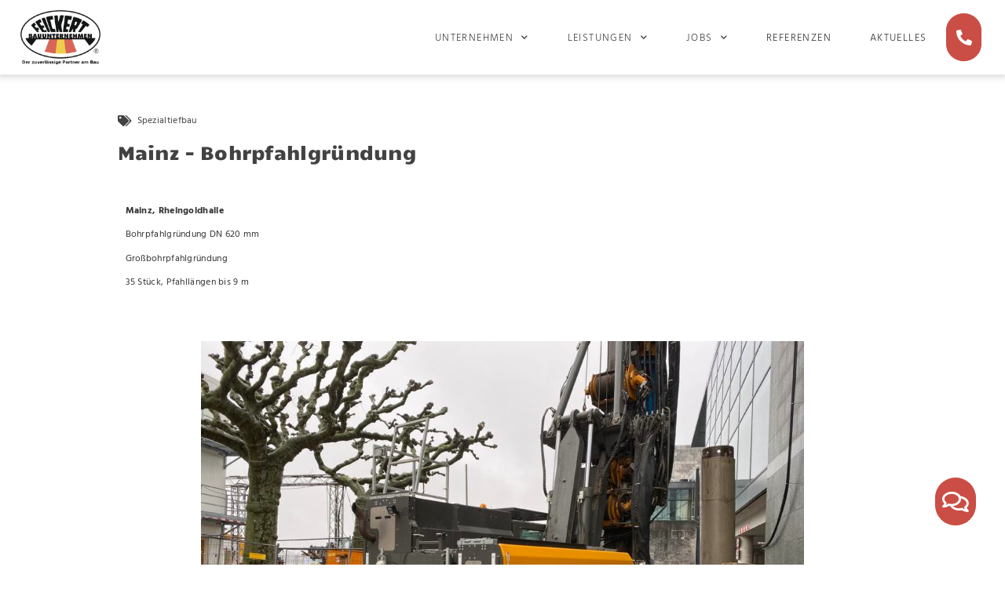

--- FILE ---
content_type: text/html; charset=UTF-8
request_url: https://www.feickert-bau.de/mainz-bohrpfahlgruendung/
body_size: 21262
content:
<!doctype html>
<html lang="de">
<head>
	<meta charset="UTF-8">
	<meta name="viewport" content="width=device-width, initial-scale=1">
	<link rel="profile" href="https://gmpg.org/xfn/11">
	<style> @font-face{font-family:'Azeret Mono';font-weight:100;font-style:normal;font-display:swap;src:url('https://www.feickert-bau.de/wp-content/uploads/fonts_cache/Azeret-Mono/100-normal/100-normal.woff2') format('woff2'),url('https://www.feickert-bau.de/wp-content/uploads/fonts_cache/Azeret-Mono/100-normal/100-normal.woff') format('woff'),url('https://www.feickert-bau.de/wp-content/uploads/fonts_cache/Azeret-Mono/100-normal/100-normal.ttf') format('truetype')}@font-face{font-family:'Azeret Mono';font-weight:200;font-style:normal;font-display:swap;src:url('https://www.feickert-bau.de/wp-content/uploads/fonts_cache/Azeret-Mono/200-normal/200-normal.woff2') format('woff2'),url('https://www.feickert-bau.de/wp-content/uploads/fonts_cache/Azeret-Mono/200-normal/200-normal.woff') format('woff'),url('https://www.feickert-bau.de/wp-content/uploads/fonts_cache/Azeret-Mono/200-normal/200-normal.ttf') format('truetype')}@font-face{font-family:'Azeret Mono';font-weight:300;font-style:normal;font-display:swap;src:url('https://www.feickert-bau.de/wp-content/uploads/fonts_cache/Azeret-Mono/300-normal/300-normal.woff2') format('woff2'),url('https://www.feickert-bau.de/wp-content/uploads/fonts_cache/Azeret-Mono/300-normal/300-normal.woff') format('woff'),url('https://www.feickert-bau.de/wp-content/uploads/fonts_cache/Azeret-Mono/300-normal/300-normal.ttf') format('truetype')}@font-face{font-family:'Azeret Mono';font-weight:400;font-style:normal;font-display:swap;src:url('https://www.feickert-bau.de/wp-content/uploads/fonts_cache/Azeret-Mono/400-normal/400-normal.woff2') format('woff2'),url('https://www.feickert-bau.de/wp-content/uploads/fonts_cache/Azeret-Mono/400-normal/400-normal.woff') format('woff'),url('https://www.feickert-bau.de/wp-content/uploads/fonts_cache/Azeret-Mono/400-normal/400-normal.ttf') format('truetype')}@font-face{font-family:'Azeret Mono';font-weight:500;font-style:normal;font-display:swap;src:url('https://www.feickert-bau.de/wp-content/uploads/fonts_cache/Azeret-Mono/500-normal/500-normal.woff2') format('woff2'),url('https://www.feickert-bau.de/wp-content/uploads/fonts_cache/Azeret-Mono/500-normal/500-normal.woff') format('woff'),url('https://www.feickert-bau.de/wp-content/uploads/fonts_cache/Azeret-Mono/500-normal/500-normal.ttf') format('truetype')}@font-face{font-family:'Azeret Mono';font-weight:600;font-style:normal;font-display:swap;src:url('https://www.feickert-bau.de/wp-content/uploads/fonts_cache/Azeret-Mono/600-normal/600-normal.woff2') format('woff2'),url('https://www.feickert-bau.de/wp-content/uploads/fonts_cache/Azeret-Mono/600-normal/600-normal.woff') format('woff'),url('https://www.feickert-bau.de/wp-content/uploads/fonts_cache/Azeret-Mono/600-normal/600-normal.ttf') format('truetype')}@font-face{font-family:'Azeret Mono';font-weight:700;font-style:normal;font-display:swap;src:url('https://www.feickert-bau.de/wp-content/uploads/fonts_cache/Azeret-Mono/700-normal/700-normal.woff2') format('woff2'),url('https://www.feickert-bau.de/wp-content/uploads/fonts_cache/Azeret-Mono/700-normal/700-normal.woff') format('woff'),url('https://www.feickert-bau.de/wp-content/uploads/fonts_cache/Azeret-Mono/700-normal/700-normal.ttf') format('truetype')}@font-face{font-family:'Azeret Mono';font-weight:800;font-style:normal;font-display:swap;src:url('https://www.feickert-bau.de/wp-content/uploads/fonts_cache/Azeret-Mono/800-normal/800-normal.woff2') format('woff2'),url('https://www.feickert-bau.de/wp-content/uploads/fonts_cache/Azeret-Mono/800-normal/800-normal.woff') format('woff'),url('https://www.feickert-bau.de/wp-content/uploads/fonts_cache/Azeret-Mono/800-normal/800-normal.ttf') format('truetype')}@font-face{font-family:'Azeret Mono';font-weight:900;font-style:normal;font-display:swap;src:url('https://www.feickert-bau.de/wp-content/uploads/fonts_cache/Azeret-Mono/900-normal/900-normal.woff2') format('woff2'),url('https://www.feickert-bau.de/wp-content/uploads/fonts_cache/Azeret-Mono/900-normal/900-normal.woff') format('woff'),url('https://www.feickert-bau.de/wp-content/uploads/fonts_cache/Azeret-Mono/900-normal/900-normal.ttf') format('truetype')}@font-face{font-family:'Candal';font-weight:400;font-style:normal;font-display:swap;src:url('https://www.feickert-bau.de/wp-content/uploads/fonts_cache/Candal/400-normal/400-normal.woff2') format('woff2'),url('https://www.feickert-bau.de/wp-content/uploads/fonts_cache/Candal/400-normal/400-normal.woff') format('woff'),url('https://www.feickert-bau.de/wp-content/uploads/fonts_cache/Candal/400-normal/400-normal.ttf') format('truetype')}@font-face{font-family:'Hind Siliguri';font-weight:300;font-style:normal;font-display:swap;src:url('https://www.feickert-bau.de/wp-content/uploads/fonts_cache/Hind-Siliguri/300-normal/300-normal.woff2') format('woff2'),url('https://www.feickert-bau.de/wp-content/uploads/fonts_cache/Hind-Siliguri/300-normal/300-normal.woff') format('woff'),url('https://www.feickert-bau.de/wp-content/uploads/fonts_cache/Hind-Siliguri/300-normal/300-normal.ttf') format('truetype')}@font-face{font-family:'Hind Siliguri';font-weight:400;font-style:normal;font-display:swap;src:url('https://www.feickert-bau.de/wp-content/uploads/fonts_cache/Hind-Siliguri/400-normal/400-normal.woff2') format('woff2'),url('https://www.feickert-bau.de/wp-content/uploads/fonts_cache/Hind-Siliguri/400-normal/400-normal.woff') format('woff'),url('https://www.feickert-bau.de/wp-content/uploads/fonts_cache/Hind-Siliguri/400-normal/400-normal.ttf') format('truetype')}@font-face{font-family:'Hind Siliguri';font-weight:500;font-style:normal;font-display:swap;src:url('https://www.feickert-bau.de/wp-content/uploads/fonts_cache/Hind-Siliguri/500-normal/500-normal.woff2') format('woff2'),url('https://www.feickert-bau.de/wp-content/uploads/fonts_cache/Hind-Siliguri/500-normal/500-normal.woff') format('woff'),url('https://www.feickert-bau.de/wp-content/uploads/fonts_cache/Hind-Siliguri/500-normal/500-normal.ttf') format('truetype')}@font-face{font-family:'Hind Siliguri';font-weight:600;font-style:normal;font-display:swap;src:url('https://www.feickert-bau.de/wp-content/uploads/fonts_cache/Hind-Siliguri/600-normal/600-normal.woff2') format('woff2'),url('https://www.feickert-bau.de/wp-content/uploads/fonts_cache/Hind-Siliguri/600-normal/600-normal.woff') format('woff'),url('https://www.feickert-bau.de/wp-content/uploads/fonts_cache/Hind-Siliguri/600-normal/600-normal.ttf') format('truetype')}@font-face{font-family:'Hind Siliguri';font-weight:700;font-style:normal;font-display:swap;src:url('https://www.feickert-bau.de/wp-content/uploads/fonts_cache/Hind-Siliguri/700-normal/700-normal.woff2') format('woff2'),url('https://www.feickert-bau.de/wp-content/uploads/fonts_cache/Hind-Siliguri/700-normal/700-normal.woff') format('woff'),url('https://www.feickert-bau.de/wp-content/uploads/fonts_cache/Hind-Siliguri/700-normal/700-normal.ttf') format('truetype')}</style><meta name='robots' content='index, follow, max-image-preview:large, max-snippet:-1, max-video-preview:-1' />

	<!-- This site is optimized with the Yoast SEO plugin v26.7 - https://yoast.com/wordpress/plugins/seo/ -->
	<title>Mainz - Bohrpfahlgründung - Feickert Kanal- und Wasserleitungsbau</title>
	<link rel="canonical" href="https://www.feickert-bau.de/mainz-bohrpfahlgruendung/" />
	<meta property="og:locale" content="de_DE" />
	<meta property="og:type" content="article" />
	<meta property="og:title" content="Mainz - Bohrpfahlgründung - Feickert Kanal- und Wasserleitungsbau" />
	<meta property="og:description" content="Mainz, Rheingoldhalle Bohrpfahlgründung DN 620 mm Großbohrpfahlgründung 35 Stück, Pfahllängen bis 9 m Zurück Weiter" />
	<meta property="og:url" content="https://www.feickert-bau.de/mainz-bohrpfahlgruendung/" />
	<meta property="og:site_name" content="Feickert Kanal- und Wasserleitungsbau" />
	<meta property="article:published_time" content="2022-12-23T15:40:17+00:00" />
	<meta property="article:modified_time" content="2022-12-23T15:43:16+00:00" />
	<meta property="og:image" content="https://www.feickert-bau.de/wp-content/uploads/2022/12/Rheingold-c-768x576.jpg" />
	<meta name="author" content="Feickert" />
	<meta name="twitter:card" content="summary_large_image" />
	<meta name="twitter:label1" content="Verfasst von" />
	<meta name="twitter:data1" content="Feickert" />
	<meta name="twitter:label2" content="Geschätzte Lesezeit" />
	<meta name="twitter:data2" content="2 Minuten" />
	<script type="application/ld+json" class="yoast-schema-graph">{"@context":"https://schema.org","@graph":[{"@type":"Article","@id":"https://www.feickert-bau.de/mainz-bohrpfahlgruendung/#article","isPartOf":{"@id":"https://www.feickert-bau.de/mainz-bohrpfahlgruendung/"},"author":{"name":"Feickert","@id":"https://www.feickert-bau.de/#/schema/person/c28389494b1bbbddde40c39180073399"},"headline":"Mainz &#8211; Bohrpfahlgründung","datePublished":"2022-12-23T15:40:17+00:00","dateModified":"2022-12-23T15:43:16+00:00","mainEntityOfPage":{"@id":"https://www.feickert-bau.de/mainz-bohrpfahlgruendung/"},"wordCount":22,"publisher":{"@id":"https://www.feickert-bau.de/#organization"},"image":{"@id":"https://www.feickert-bau.de/mainz-bohrpfahlgruendung/#primaryimage"},"thumbnailUrl":"https://www.feickert-bau.de/wp-content/uploads/2022/12/Rheingold-c-768x576.jpg","articleSection":["Spezialtiefbau"],"inLanguage":"de"},{"@type":"WebPage","@id":"https://www.feickert-bau.de/mainz-bohrpfahlgruendung/","url":"https://www.feickert-bau.de/mainz-bohrpfahlgruendung/","name":"Mainz - Bohrpfahlgründung - Feickert Kanal- und Wasserleitungsbau","isPartOf":{"@id":"https://www.feickert-bau.de/#website"},"primaryImageOfPage":{"@id":"https://www.feickert-bau.de/mainz-bohrpfahlgruendung/#primaryimage"},"image":{"@id":"https://www.feickert-bau.de/mainz-bohrpfahlgruendung/#primaryimage"},"thumbnailUrl":"https://www.feickert-bau.de/wp-content/uploads/2022/12/Rheingold-c-768x576.jpg","datePublished":"2022-12-23T15:40:17+00:00","dateModified":"2022-12-23T15:43:16+00:00","breadcrumb":{"@id":"https://www.feickert-bau.de/mainz-bohrpfahlgruendung/#breadcrumb"},"inLanguage":"de","potentialAction":[{"@type":"ReadAction","target":["https://www.feickert-bau.de/mainz-bohrpfahlgruendung/"]}]},{"@type":"ImageObject","inLanguage":"de","@id":"https://www.feickert-bau.de/mainz-bohrpfahlgruendung/#primaryimage","url":"https://www.feickert-bau.de/wp-content/uploads/2022/12/Rheingold-c-scaled.jpg","contentUrl":"https://www.feickert-bau.de/wp-content/uploads/2022/12/Rheingold-c-scaled.jpg","width":2560,"height":1920},{"@type":"BreadcrumbList","@id":"https://www.feickert-bau.de/mainz-bohrpfahlgruendung/#breadcrumb","itemListElement":[{"@type":"ListItem","position":1,"name":"Home","item":"https://www.feickert-bau.de/"},{"@type":"ListItem","position":2,"name":"Mainz &#8211; Bohrpfahlgründung"}]},{"@type":"WebSite","@id":"https://www.feickert-bau.de/#website","url":"https://www.feickert-bau.de/","name":"Feickert Kanal- und Wasserleitungsbau","description":"Spezialtiefbau: Feickert ist Ihr zuverlässiger Partner","publisher":{"@id":"https://www.feickert-bau.de/#organization"},"potentialAction":[{"@type":"SearchAction","target":{"@type":"EntryPoint","urlTemplate":"https://www.feickert-bau.de/?s={search_term_string}"},"query-input":{"@type":"PropertyValueSpecification","valueRequired":true,"valueName":"search_term_string"}}],"inLanguage":"de"},{"@type":"Organization","@id":"https://www.feickert-bau.de/#organization","name":"Feickert Kanal- und Wasserleitungsbau","url":"https://www.feickert-bau.de/","logo":{"@type":"ImageObject","inLanguage":"de","@id":"https://www.feickert-bau.de/#/schema/logo/image/","url":"https://www.feickert-bau.de/wp-content/uploads/2020/06/FVB_logo.png","contentUrl":"https://www.feickert-bau.de/wp-content/uploads/2020/06/FVB_logo.png","width":1200,"height":815,"caption":"Feickert Kanal- und Wasserleitungsbau"},"image":{"@id":"https://www.feickert-bau.de/#/schema/logo/image/"}},{"@type":"Person","@id":"https://www.feickert-bau.de/#/schema/person/c28389494b1bbbddde40c39180073399","name":"Feickert","image":{"@type":"ImageObject","inLanguage":"de","@id":"https://www.feickert-bau.de/#/schema/person/image/","url":"https://secure.gravatar.com/avatar/769a156c7db5b6814830d97d57bc9236c88f7e5c38577f6d4c47758871dfb81c?s=96&d=mm&r=g","contentUrl":"https://secure.gravatar.com/avatar/769a156c7db5b6814830d97d57bc9236c88f7e5c38577f6d4c47758871dfb81c?s=96&d=mm&r=g","caption":"Feickert"}}]}</script>
	<!-- / Yoast SEO plugin. -->


<link rel='dns-prefetch' href='//hcaptcha.com' />
<link rel="alternate" type="application/rss+xml" title="Feickert Kanal- und Wasserleitungsbau &raquo; Feed" href="https://www.feickert-bau.de/feed/" />
<link rel="alternate" title="oEmbed (JSON)" type="application/json+oembed" href="https://www.feickert-bau.de/wp-json/oembed/1.0/embed?url=https%3A%2F%2Fwww.feickert-bau.de%2Fmainz-bohrpfahlgruendung%2F" />
<link rel="alternate" title="oEmbed (XML)" type="text/xml+oembed" href="https://www.feickert-bau.de/wp-json/oembed/1.0/embed?url=https%3A%2F%2Fwww.feickert-bau.de%2Fmainz-bohrpfahlgruendung%2F&#038;format=xml" />
<style id='wp-img-auto-sizes-contain-inline-css'>
img:is([sizes=auto i],[sizes^="auto," i]){contain-intrinsic-size:3000px 1500px}
/*# sourceURL=wp-img-auto-sizes-contain-inline-css */
</style>
<link rel='stylesheet' id='hello-elementor-theme-style-css' href='https://www.feickert-bau.de/wp-content/themes/hello-elementor/assets/css/theme.css?ver=3.4.5' media='all' />
<link rel='stylesheet' id='jet-menu-hello-css' href='https://www.feickert-bau.de/wp-content/plugins/jet-menu/integration/themes/hello-elementor/assets/css/style.css?ver=2.4.18' media='all' />
<style id='wp-emoji-styles-inline-css'>

	img.wp-smiley, img.emoji {
		display: inline !important;
		border: none !important;
		box-shadow: none !important;
		height: 1em !important;
		width: 1em !important;
		margin: 0 0.07em !important;
		vertical-align: -0.1em !important;
		background: none !important;
		padding: 0 !important;
	}
/*# sourceURL=wp-emoji-styles-inline-css */
</style>
<style id='global-styles-inline-css'>
:root{--wp--preset--aspect-ratio--square: 1;--wp--preset--aspect-ratio--4-3: 4/3;--wp--preset--aspect-ratio--3-4: 3/4;--wp--preset--aspect-ratio--3-2: 3/2;--wp--preset--aspect-ratio--2-3: 2/3;--wp--preset--aspect-ratio--16-9: 16/9;--wp--preset--aspect-ratio--9-16: 9/16;--wp--preset--color--black: #000000;--wp--preset--color--cyan-bluish-gray: #abb8c3;--wp--preset--color--white: #ffffff;--wp--preset--color--pale-pink: #f78da7;--wp--preset--color--vivid-red: #cf2e2e;--wp--preset--color--luminous-vivid-orange: #ff6900;--wp--preset--color--luminous-vivid-amber: #fcb900;--wp--preset--color--light-green-cyan: #7bdcb5;--wp--preset--color--vivid-green-cyan: #00d084;--wp--preset--color--pale-cyan-blue: #8ed1fc;--wp--preset--color--vivid-cyan-blue: #0693e3;--wp--preset--color--vivid-purple: #9b51e0;--wp--preset--gradient--vivid-cyan-blue-to-vivid-purple: linear-gradient(135deg,rgb(6,147,227) 0%,rgb(155,81,224) 100%);--wp--preset--gradient--light-green-cyan-to-vivid-green-cyan: linear-gradient(135deg,rgb(122,220,180) 0%,rgb(0,208,130) 100%);--wp--preset--gradient--luminous-vivid-amber-to-luminous-vivid-orange: linear-gradient(135deg,rgb(252,185,0) 0%,rgb(255,105,0) 100%);--wp--preset--gradient--luminous-vivid-orange-to-vivid-red: linear-gradient(135deg,rgb(255,105,0) 0%,rgb(207,46,46) 100%);--wp--preset--gradient--very-light-gray-to-cyan-bluish-gray: linear-gradient(135deg,rgb(238,238,238) 0%,rgb(169,184,195) 100%);--wp--preset--gradient--cool-to-warm-spectrum: linear-gradient(135deg,rgb(74,234,220) 0%,rgb(151,120,209) 20%,rgb(207,42,186) 40%,rgb(238,44,130) 60%,rgb(251,105,98) 80%,rgb(254,248,76) 100%);--wp--preset--gradient--blush-light-purple: linear-gradient(135deg,rgb(255,206,236) 0%,rgb(152,150,240) 100%);--wp--preset--gradient--blush-bordeaux: linear-gradient(135deg,rgb(254,205,165) 0%,rgb(254,45,45) 50%,rgb(107,0,62) 100%);--wp--preset--gradient--luminous-dusk: linear-gradient(135deg,rgb(255,203,112) 0%,rgb(199,81,192) 50%,rgb(65,88,208) 100%);--wp--preset--gradient--pale-ocean: linear-gradient(135deg,rgb(255,245,203) 0%,rgb(182,227,212) 50%,rgb(51,167,181) 100%);--wp--preset--gradient--electric-grass: linear-gradient(135deg,rgb(202,248,128) 0%,rgb(113,206,126) 100%);--wp--preset--gradient--midnight: linear-gradient(135deg,rgb(2,3,129) 0%,rgb(40,116,252) 100%);--wp--preset--font-size--small: 13px;--wp--preset--font-size--medium: 20px;--wp--preset--font-size--large: 36px;--wp--preset--font-size--x-large: 42px;--wp--preset--spacing--20: 0.44rem;--wp--preset--spacing--30: 0.67rem;--wp--preset--spacing--40: 1rem;--wp--preset--spacing--50: 1.5rem;--wp--preset--spacing--60: 2.25rem;--wp--preset--spacing--70: 3.38rem;--wp--preset--spacing--80: 5.06rem;--wp--preset--shadow--natural: 6px 6px 9px rgba(0, 0, 0, 0.2);--wp--preset--shadow--deep: 12px 12px 50px rgba(0, 0, 0, 0.4);--wp--preset--shadow--sharp: 6px 6px 0px rgba(0, 0, 0, 0.2);--wp--preset--shadow--outlined: 6px 6px 0px -3px rgb(255, 255, 255), 6px 6px rgb(0, 0, 0);--wp--preset--shadow--crisp: 6px 6px 0px rgb(0, 0, 0);}:root { --wp--style--global--content-size: 800px;--wp--style--global--wide-size: 1200px; }:where(body) { margin: 0; }.wp-site-blocks > .alignleft { float: left; margin-right: 2em; }.wp-site-blocks > .alignright { float: right; margin-left: 2em; }.wp-site-blocks > .aligncenter { justify-content: center; margin-left: auto; margin-right: auto; }:where(.wp-site-blocks) > * { margin-block-start: 24px; margin-block-end: 0; }:where(.wp-site-blocks) > :first-child { margin-block-start: 0; }:where(.wp-site-blocks) > :last-child { margin-block-end: 0; }:root { --wp--style--block-gap: 24px; }:root :where(.is-layout-flow) > :first-child{margin-block-start: 0;}:root :where(.is-layout-flow) > :last-child{margin-block-end: 0;}:root :where(.is-layout-flow) > *{margin-block-start: 24px;margin-block-end: 0;}:root :where(.is-layout-constrained) > :first-child{margin-block-start: 0;}:root :where(.is-layout-constrained) > :last-child{margin-block-end: 0;}:root :where(.is-layout-constrained) > *{margin-block-start: 24px;margin-block-end: 0;}:root :where(.is-layout-flex){gap: 24px;}:root :where(.is-layout-grid){gap: 24px;}.is-layout-flow > .alignleft{float: left;margin-inline-start: 0;margin-inline-end: 2em;}.is-layout-flow > .alignright{float: right;margin-inline-start: 2em;margin-inline-end: 0;}.is-layout-flow > .aligncenter{margin-left: auto !important;margin-right: auto !important;}.is-layout-constrained > .alignleft{float: left;margin-inline-start: 0;margin-inline-end: 2em;}.is-layout-constrained > .alignright{float: right;margin-inline-start: 2em;margin-inline-end: 0;}.is-layout-constrained > .aligncenter{margin-left: auto !important;margin-right: auto !important;}.is-layout-constrained > :where(:not(.alignleft):not(.alignright):not(.alignfull)){max-width: var(--wp--style--global--content-size);margin-left: auto !important;margin-right: auto !important;}.is-layout-constrained > .alignwide{max-width: var(--wp--style--global--wide-size);}body .is-layout-flex{display: flex;}.is-layout-flex{flex-wrap: wrap;align-items: center;}.is-layout-flex > :is(*, div){margin: 0;}body .is-layout-grid{display: grid;}.is-layout-grid > :is(*, div){margin: 0;}body{padding-top: 0px;padding-right: 0px;padding-bottom: 0px;padding-left: 0px;}a:where(:not(.wp-element-button)){text-decoration: underline;}:root :where(.wp-element-button, .wp-block-button__link){background-color: #32373c;border-width: 0;color: #fff;font-family: inherit;font-size: inherit;font-style: inherit;font-weight: inherit;letter-spacing: inherit;line-height: inherit;padding-top: calc(0.667em + 2px);padding-right: calc(1.333em + 2px);padding-bottom: calc(0.667em + 2px);padding-left: calc(1.333em + 2px);text-decoration: none;text-transform: inherit;}.has-black-color{color: var(--wp--preset--color--black) !important;}.has-cyan-bluish-gray-color{color: var(--wp--preset--color--cyan-bluish-gray) !important;}.has-white-color{color: var(--wp--preset--color--white) !important;}.has-pale-pink-color{color: var(--wp--preset--color--pale-pink) !important;}.has-vivid-red-color{color: var(--wp--preset--color--vivid-red) !important;}.has-luminous-vivid-orange-color{color: var(--wp--preset--color--luminous-vivid-orange) !important;}.has-luminous-vivid-amber-color{color: var(--wp--preset--color--luminous-vivid-amber) !important;}.has-light-green-cyan-color{color: var(--wp--preset--color--light-green-cyan) !important;}.has-vivid-green-cyan-color{color: var(--wp--preset--color--vivid-green-cyan) !important;}.has-pale-cyan-blue-color{color: var(--wp--preset--color--pale-cyan-blue) !important;}.has-vivid-cyan-blue-color{color: var(--wp--preset--color--vivid-cyan-blue) !important;}.has-vivid-purple-color{color: var(--wp--preset--color--vivid-purple) !important;}.has-black-background-color{background-color: var(--wp--preset--color--black) !important;}.has-cyan-bluish-gray-background-color{background-color: var(--wp--preset--color--cyan-bluish-gray) !important;}.has-white-background-color{background-color: var(--wp--preset--color--white) !important;}.has-pale-pink-background-color{background-color: var(--wp--preset--color--pale-pink) !important;}.has-vivid-red-background-color{background-color: var(--wp--preset--color--vivid-red) !important;}.has-luminous-vivid-orange-background-color{background-color: var(--wp--preset--color--luminous-vivid-orange) !important;}.has-luminous-vivid-amber-background-color{background-color: var(--wp--preset--color--luminous-vivid-amber) !important;}.has-light-green-cyan-background-color{background-color: var(--wp--preset--color--light-green-cyan) !important;}.has-vivid-green-cyan-background-color{background-color: var(--wp--preset--color--vivid-green-cyan) !important;}.has-pale-cyan-blue-background-color{background-color: var(--wp--preset--color--pale-cyan-blue) !important;}.has-vivid-cyan-blue-background-color{background-color: var(--wp--preset--color--vivid-cyan-blue) !important;}.has-vivid-purple-background-color{background-color: var(--wp--preset--color--vivid-purple) !important;}.has-black-border-color{border-color: var(--wp--preset--color--black) !important;}.has-cyan-bluish-gray-border-color{border-color: var(--wp--preset--color--cyan-bluish-gray) !important;}.has-white-border-color{border-color: var(--wp--preset--color--white) !important;}.has-pale-pink-border-color{border-color: var(--wp--preset--color--pale-pink) !important;}.has-vivid-red-border-color{border-color: var(--wp--preset--color--vivid-red) !important;}.has-luminous-vivid-orange-border-color{border-color: var(--wp--preset--color--luminous-vivid-orange) !important;}.has-luminous-vivid-amber-border-color{border-color: var(--wp--preset--color--luminous-vivid-amber) !important;}.has-light-green-cyan-border-color{border-color: var(--wp--preset--color--light-green-cyan) !important;}.has-vivid-green-cyan-border-color{border-color: var(--wp--preset--color--vivid-green-cyan) !important;}.has-pale-cyan-blue-border-color{border-color: var(--wp--preset--color--pale-cyan-blue) !important;}.has-vivid-cyan-blue-border-color{border-color: var(--wp--preset--color--vivid-cyan-blue) !important;}.has-vivid-purple-border-color{border-color: var(--wp--preset--color--vivid-purple) !important;}.has-vivid-cyan-blue-to-vivid-purple-gradient-background{background: var(--wp--preset--gradient--vivid-cyan-blue-to-vivid-purple) !important;}.has-light-green-cyan-to-vivid-green-cyan-gradient-background{background: var(--wp--preset--gradient--light-green-cyan-to-vivid-green-cyan) !important;}.has-luminous-vivid-amber-to-luminous-vivid-orange-gradient-background{background: var(--wp--preset--gradient--luminous-vivid-amber-to-luminous-vivid-orange) !important;}.has-luminous-vivid-orange-to-vivid-red-gradient-background{background: var(--wp--preset--gradient--luminous-vivid-orange-to-vivid-red) !important;}.has-very-light-gray-to-cyan-bluish-gray-gradient-background{background: var(--wp--preset--gradient--very-light-gray-to-cyan-bluish-gray) !important;}.has-cool-to-warm-spectrum-gradient-background{background: var(--wp--preset--gradient--cool-to-warm-spectrum) !important;}.has-blush-light-purple-gradient-background{background: var(--wp--preset--gradient--blush-light-purple) !important;}.has-blush-bordeaux-gradient-background{background: var(--wp--preset--gradient--blush-bordeaux) !important;}.has-luminous-dusk-gradient-background{background: var(--wp--preset--gradient--luminous-dusk) !important;}.has-pale-ocean-gradient-background{background: var(--wp--preset--gradient--pale-ocean) !important;}.has-electric-grass-gradient-background{background: var(--wp--preset--gradient--electric-grass) !important;}.has-midnight-gradient-background{background: var(--wp--preset--gradient--midnight) !important;}.has-small-font-size{font-size: var(--wp--preset--font-size--small) !important;}.has-medium-font-size{font-size: var(--wp--preset--font-size--medium) !important;}.has-large-font-size{font-size: var(--wp--preset--font-size--large) !important;}.has-x-large-font-size{font-size: var(--wp--preset--font-size--x-large) !important;}
:root :where(.wp-block-pullquote){font-size: 1.5em;line-height: 1.6;}
/*# sourceURL=global-styles-inline-css */
</style>
<link rel='stylesheet' id='ee-simple-file-list-css-css' href='https://www.feickert-bau.de/wp-content/plugins/simple-file-list/css/styles.css?ver=6.1.17' media='all' />
<link rel='stylesheet' id='hello-elementor-css' href='https://www.feickert-bau.de/wp-content/themes/hello-elementor/assets/css/reset.css?ver=3.4.5' media='all' />
<link rel='stylesheet' id='hello-elementor-header-footer-css' href='https://www.feickert-bau.de/wp-content/themes/hello-elementor/assets/css/header-footer.css?ver=3.4.5' media='all' />
<link rel='stylesheet' id='jet-menu-public-styles-css' href='https://www.feickert-bau.de/wp-content/plugins/jet-menu/assets/public/css/public.css?ver=2.4.18' media='all' />
<link rel='stylesheet' id='elementor-frontend-css' href='https://www.feickert-bau.de/wp-content/plugins/elementor/assets/css/frontend.min.css?ver=3.34.1' media='all' />
<link rel='stylesheet' id='widget-image-css' href='https://www.feickert-bau.de/wp-content/plugins/elementor/assets/css/widget-image.min.css?ver=3.34.1' media='all' />
<link rel='stylesheet' id='widget-nav-menu-css' href='https://www.feickert-bau.de/wp-content/plugins/elementor-pro/assets/css/widget-nav-menu.min.css?ver=3.34.0' media='all' />
<link rel='stylesheet' id='jet-elements-css' href='https://www.feickert-bau.de/wp-content/plugins/jet-elements/assets/css/jet-elements.css?ver=2.7.12.3' media='all' />
<link rel='stylesheet' id='jet-button-css' href='https://www.feickert-bau.de/wp-content/plugins/jet-elements/assets/css/addons/jet-button.css?ver=2.7.12.3' media='all' />
<link rel='stylesheet' id='jet-button-skin-css' href='https://www.feickert-bau.de/wp-content/plugins/jet-elements/assets/css/skin/jet-button.css?ver=2.7.12.3' media='all' />
<link rel='stylesheet' id='e-sticky-css' href='https://www.feickert-bau.de/wp-content/plugins/elementor-pro/assets/css/modules/sticky.min.css?ver=3.34.0' media='all' />
<link rel='stylesheet' id='widget-spacer-css' href='https://www.feickert-bau.de/wp-content/plugins/elementor/assets/css/widget-spacer.min.css?ver=3.34.1' media='all' />
<link rel='stylesheet' id='widget-icon-list-css' href='https://www.feickert-bau.de/wp-content/plugins/elementor/assets/css/widget-icon-list.min.css?ver=3.34.1' media='all' />
<link rel='stylesheet' id='widget-post-info-css' href='https://www.feickert-bau.de/wp-content/plugins/elementor-pro/assets/css/widget-post-info.min.css?ver=3.34.0' media='all' />
<link rel='stylesheet' id='elementor-icons-shared-0-css' href='https://www.feickert-bau.de/wp-content/plugins/elementor/assets/lib/font-awesome/css/fontawesome.min.css?ver=5.15.3' media='all' />
<link rel='stylesheet' id='elementor-icons-fa-regular-css' href='https://www.feickert-bau.de/wp-content/plugins/elementor/assets/lib/font-awesome/css/regular.min.css?ver=5.15.3' media='all' />
<link rel='stylesheet' id='elementor-icons-fa-solid-css' href='https://www.feickert-bau.de/wp-content/plugins/elementor/assets/lib/font-awesome/css/solid.min.css?ver=5.15.3' media='all' />
<link rel='stylesheet' id='widget-heading-css' href='https://www.feickert-bau.de/wp-content/plugins/elementor/assets/css/widget-heading.min.css?ver=3.34.1' media='all' />
<link rel='stylesheet' id='e-animation-fadeInRight-css' href='https://www.feickert-bau.de/wp-content/plugins/elementor/assets/lib/animations/styles/fadeInRight.min.css?ver=3.34.1' media='all' />
<link rel='stylesheet' id='e-popup-css' href='https://www.feickert-bau.de/wp-content/plugins/elementor-pro/assets/css/conditionals/popup.min.css?ver=3.34.0' media='all' />
<link rel='stylesheet' id='jet-blocks-css' href='https://www.feickert-bau.de/wp-content/uploads/elementor/css/custom-jet-blocks.css?ver=1.3.22' media='all' />
<link rel='stylesheet' id='elementor-icons-css' href='https://www.feickert-bau.de/wp-content/plugins/elementor/assets/lib/eicons/css/elementor-icons.min.css?ver=5.45.0' media='all' />
<link rel='stylesheet' id='elementor-post-8-css' href='https://www.feickert-bau.de/wp-content/uploads/elementor/css/post-8.css?ver=1768327127' media='all' />
<link rel='stylesheet' id='jet-tricks-frontend-css' href='https://www.feickert-bau.de/wp-content/plugins/jet-tricks/assets/css/jet-tricks-frontend.css?ver=1.5.9' media='all' />
<link rel='stylesheet' id='swiper-css' href='https://www.feickert-bau.de/wp-content/plugins/elementor/assets/lib/swiper/v8/css/swiper.min.css?ver=8.4.5' media='all' />
<link rel='stylesheet' id='e-swiper-css' href='https://www.feickert-bau.de/wp-content/plugins/elementor/assets/css/conditionals/e-swiper.min.css?ver=3.34.1' media='all' />
<link rel='stylesheet' id='widget-image-carousel-css' href='https://www.feickert-bau.de/wp-content/plugins/elementor/assets/css/widget-image-carousel.min.css?ver=3.34.1' media='all' />
<link rel='stylesheet' id='elementor-post-7227-css' href='https://www.feickert-bau.de/wp-content/uploads/elementor/css/post-7227.css?ver=1768330717' media='all' />
<link rel='stylesheet' id='elementor-post-244-css' href='https://www.feickert-bau.de/wp-content/uploads/elementor/css/post-244.css?ver=1768327127' media='all' />
<link rel='stylesheet' id='elementor-post-423-css' href='https://www.feickert-bau.de/wp-content/uploads/elementor/css/post-423.css?ver=1768327128' media='all' />
<link rel='stylesheet' id='elementor-post-2082-css' href='https://www.feickert-bau.de/wp-content/uploads/elementor/css/post-2082.css?ver=1768328310' media='all' />
<link rel='stylesheet' id='elementor-post-1371-css' href='https://www.feickert-bau.de/wp-content/uploads/elementor/css/post-1371.css?ver=1768327129' media='all' />
<link rel='stylesheet' id='elementor-gf-local-roboto-css' href='https://www.feickert-bau.de/wp-content/uploads/elementor/google-fonts/css/roboto.css?ver=1742550384' media='all' />
<link rel='stylesheet' id='elementor-gf-local-robotoslab-css' href='https://www.feickert-bau.de/wp-content/uploads/elementor/google-fonts/css/robotoslab.css?ver=1742550398' media='all' />
<link rel='stylesheet' id='elementor-gf-local-hind-css' href='https://www.feickert-bau.de/wp-content/uploads/elementor/google-fonts/css/hind.css?ver=1742550400' media='all' />
<link rel='stylesheet' id='elementor-icons-fa-brands-css' href='https://www.feickert-bau.de/wp-content/plugins/elementor/assets/lib/font-awesome/css/brands.min.css?ver=5.15.3' media='all' />
<script src="https://www.feickert-bau.de/wp-includes/js/jquery/jquery.min.js?ver=3.7.1" id="jquery-core-js"></script>
<script src="https://www.feickert-bau.de/wp-includes/js/jquery/jquery-migrate.min.js?ver=3.4.1" id="jquery-migrate-js"></script>
<script src="https://www.feickert-bau.de/wp-content/plugins/simple-file-list/js/ee-head.js?ver=6.9" id="ee-simple-file-list-js-head-js"></script>
<link rel="https://api.w.org/" href="https://www.feickert-bau.de/wp-json/" /><link rel="alternate" title="JSON" type="application/json" href="https://www.feickert-bau.de/wp-json/wp/v2/posts/7227" /><link rel="EditURI" type="application/rsd+xml" title="RSD" href="https://www.feickert-bau.de/xmlrpc.php?rsd" />
<meta name="generator" content="WordPress 6.9" />
<link rel='shortlink' href='https://www.feickert-bau.de/?p=7227' />
<style>
.h-captcha{position:relative;display:block;margin-bottom:2rem;padding:0;clear:both}.h-captcha[data-size="normal"]{width:302px;height:76px}.h-captcha[data-size="compact"]{width:158px;height:138px}.h-captcha[data-size="invisible"]{display:none}.h-captcha iframe{z-index:1}.h-captcha::before{content:"";display:block;position:absolute;top:0;left:0;background:url(https://www.feickert-bau.de/wp-content/plugins/hcaptcha-for-forms-and-more/assets/images/hcaptcha-div-logo.svg) no-repeat;border:1px solid #fff0;border-radius:4px;box-sizing:border-box}.h-captcha::after{content:"The hCaptcha loading is delayed until user interaction.";font-family:-apple-system,system-ui,BlinkMacSystemFont,"Segoe UI",Roboto,Oxygen,Ubuntu,"Helvetica Neue",Arial,sans-serif;font-size:10px;font-weight:500;position:absolute;top:0;bottom:0;left:0;right:0;box-sizing:border-box;color:#bf1722;opacity:0}.h-captcha:not(:has(iframe))::after{animation:hcap-msg-fade-in .3s ease forwards;animation-delay:2s}.h-captcha:has(iframe)::after{animation:none;opacity:0}@keyframes hcap-msg-fade-in{to{opacity:1}}.h-captcha[data-size="normal"]::before{width:302px;height:76px;background-position:93.8% 28%}.h-captcha[data-size="normal"]::after{width:302px;height:76px;display:flex;flex-wrap:wrap;align-content:center;line-height:normal;padding:0 75px 0 10px}.h-captcha[data-size="compact"]::before{width:158px;height:138px;background-position:49.9% 78.8%}.h-captcha[data-size="compact"]::after{width:158px;height:138px;text-align:center;line-height:normal;padding:24px 10px 10px 10px}.h-captcha[data-theme="light"]::before,body.is-light-theme .h-captcha[data-theme="auto"]::before,.h-captcha[data-theme="auto"]::before{background-color:#fafafa;border:1px solid #e0e0e0}.h-captcha[data-theme="dark"]::before,body.is-dark-theme .h-captcha[data-theme="auto"]::before,html.wp-dark-mode-active .h-captcha[data-theme="auto"]::before,html.drdt-dark-mode .h-captcha[data-theme="auto"]::before{background-image:url(https://www.feickert-bau.de/wp-content/plugins/hcaptcha-for-forms-and-more/assets/images/hcaptcha-div-logo-white.svg);background-repeat:no-repeat;background-color:#333;border:1px solid #f5f5f5}@media (prefers-color-scheme:dark){.h-captcha[data-theme="auto"]::before{background-image:url(https://www.feickert-bau.de/wp-content/plugins/hcaptcha-for-forms-and-more/assets/images/hcaptcha-div-logo-white.svg);background-repeat:no-repeat;background-color:#333;border:1px solid #f5f5f5}}.h-captcha[data-theme="custom"]::before{background-color:initial}.h-captcha[data-size="invisible"]::before,.h-captcha[data-size="invisible"]::after{display:none}.h-captcha iframe{position:relative}div[style*="z-index: 2147483647"] div[style*="border-width: 11px"][style*="position: absolute"][style*="pointer-events: none"]{border-style:none}
</style>
<style>
.elementor-widget-login .h-captcha{margin-bottom:0}
</style>
<meta name="generator" content="Elementor 3.34.1; features: additional_custom_breakpoints; settings: css_print_method-external, google_font-enabled, font_display-auto">
			<style>
				.e-con.e-parent:nth-of-type(n+4):not(.e-lazyloaded):not(.e-no-lazyload),
				.e-con.e-parent:nth-of-type(n+4):not(.e-lazyloaded):not(.e-no-lazyload) * {
					background-image: none !important;
				}
				@media screen and (max-height: 1024px) {
					.e-con.e-parent:nth-of-type(n+3):not(.e-lazyloaded):not(.e-no-lazyload),
					.e-con.e-parent:nth-of-type(n+3):not(.e-lazyloaded):not(.e-no-lazyload) * {
						background-image: none !important;
					}
				}
				@media screen and (max-height: 640px) {
					.e-con.e-parent:nth-of-type(n+2):not(.e-lazyloaded):not(.e-no-lazyload),
					.e-con.e-parent:nth-of-type(n+2):not(.e-lazyloaded):not(.e-no-lazyload) * {
						background-image: none !important;
					}
				}
			</style>
			<meta name="generator" content="Powered by Slider Revolution 6.7.40 - responsive, Mobile-Friendly Slider Plugin for WordPress with comfortable drag and drop interface." />
<style>
.elementor-field-type-hcaptcha .elementor-field{background:transparent!important}.elementor-field-type-hcaptcha .h-captcha{margin-bottom:unset}
</style>
<link rel="icon" href="https://www.feickert-bau.de/wp-content/uploads/2020/06/indianer-favicon-150x150.png" sizes="32x32" />
<link rel="icon" href="https://www.feickert-bau.de/wp-content/uploads/2020/06/indianer-favicon.png" sizes="192x192" />
<link rel="apple-touch-icon" href="https://www.feickert-bau.de/wp-content/uploads/2020/06/indianer-favicon.png" />
<meta name="msapplication-TileImage" content="https://www.feickert-bau.de/wp-content/uploads/2020/06/indianer-favicon.png" />
<script>function setREVStartSize(e){
			//window.requestAnimationFrame(function() {
				window.RSIW = window.RSIW===undefined ? window.innerWidth : window.RSIW;
				window.RSIH = window.RSIH===undefined ? window.innerHeight : window.RSIH;
				try {
					var pw = document.getElementById(e.c).parentNode.offsetWidth,
						newh;
					pw = pw===0 || isNaN(pw) || (e.l=="fullwidth" || e.layout=="fullwidth") ? window.RSIW : pw;
					e.tabw = e.tabw===undefined ? 0 : parseInt(e.tabw);
					e.thumbw = e.thumbw===undefined ? 0 : parseInt(e.thumbw);
					e.tabh = e.tabh===undefined ? 0 : parseInt(e.tabh);
					e.thumbh = e.thumbh===undefined ? 0 : parseInt(e.thumbh);
					e.tabhide = e.tabhide===undefined ? 0 : parseInt(e.tabhide);
					e.thumbhide = e.thumbhide===undefined ? 0 : parseInt(e.thumbhide);
					e.mh = e.mh===undefined || e.mh=="" || e.mh==="auto" ? 0 : parseInt(e.mh,0);
					if(e.layout==="fullscreen" || e.l==="fullscreen")
						newh = Math.max(e.mh,window.RSIH);
					else{
						e.gw = Array.isArray(e.gw) ? e.gw : [e.gw];
						for (var i in e.rl) if (e.gw[i]===undefined || e.gw[i]===0) e.gw[i] = e.gw[i-1];
						e.gh = e.el===undefined || e.el==="" || (Array.isArray(e.el) && e.el.length==0)? e.gh : e.el;
						e.gh = Array.isArray(e.gh) ? e.gh : [e.gh];
						for (var i in e.rl) if (e.gh[i]===undefined || e.gh[i]===0) e.gh[i] = e.gh[i-1];
											
						var nl = new Array(e.rl.length),
							ix = 0,
							sl;
						e.tabw = e.tabhide>=pw ? 0 : e.tabw;
						e.thumbw = e.thumbhide>=pw ? 0 : e.thumbw;
						e.tabh = e.tabhide>=pw ? 0 : e.tabh;
						e.thumbh = e.thumbhide>=pw ? 0 : e.thumbh;
						for (var i in e.rl) nl[i] = e.rl[i]<window.RSIW ? 0 : e.rl[i];
						sl = nl[0];
						for (var i in nl) if (sl>nl[i] && nl[i]>0) { sl = nl[i]; ix=i;}
						var m = pw>(e.gw[ix]+e.tabw+e.thumbw) ? 1 : (pw-(e.tabw+e.thumbw)) / (e.gw[ix]);
						newh =  (e.gh[ix] * m) + (e.tabh + e.thumbh);
					}
					var el = document.getElementById(e.c);
					if (el!==null && el) el.style.height = newh+"px";
					el = document.getElementById(e.c+"_wrapper");
					if (el!==null && el) {
						el.style.height = newh+"px";
						el.style.display = "block";
					}
				} catch(e){
					console.log("Failure at Presize of Slider:" + e)
				}
			//});
		  };</script>
</head>
<body class="wp-singular post-template-default single single-post postid-7227 single-format-standard wp-custom-logo wp-embed-responsive wp-theme-hello-elementor hello-elementor-default jet-mega-menu-location elementor-default elementor-kit-8 elementor-page elementor-page-7227 elementor-page-2082">


<a class="skip-link screen-reader-text" href="#content">Zum Inhalt springen</a>

		<header data-elementor-type="header" data-elementor-id="244" class="elementor elementor-244 elementor-location-header" data-elementor-post-type="elementor_library">
					<header class="elementor-section elementor-top-section elementor-element elementor-element-5a517826 elementor-section-full_width elementor-section-content-middle desk-nav elementor-section-height-default elementor-section-height-default" data-id="5a517826" data-element_type="section" data-settings="{&quot;background_background&quot;:&quot;classic&quot;,&quot;jet_parallax_layout_list&quot;:[{&quot;jet_parallax_layout_image&quot;:{&quot;url&quot;:&quot;&quot;,&quot;id&quot;:&quot;&quot;,&quot;size&quot;:&quot;&quot;},&quot;_id&quot;:&quot;5c18651&quot;,&quot;jet_parallax_layout_image_tablet&quot;:{&quot;url&quot;:&quot;&quot;,&quot;id&quot;:&quot;&quot;,&quot;size&quot;:&quot;&quot;},&quot;jet_parallax_layout_image_mobile&quot;:{&quot;url&quot;:&quot;&quot;,&quot;id&quot;:&quot;&quot;,&quot;size&quot;:&quot;&quot;},&quot;jet_parallax_layout_speed&quot;:{&quot;unit&quot;:&quot;%&quot;,&quot;size&quot;:50,&quot;sizes&quot;:[]},&quot;jet_parallax_layout_type&quot;:&quot;scroll&quot;,&quot;jet_parallax_layout_direction&quot;:&quot;1&quot;,&quot;jet_parallax_layout_fx_direction&quot;:null,&quot;jet_parallax_layout_z_index&quot;:&quot;&quot;,&quot;jet_parallax_layout_bg_x&quot;:50,&quot;jet_parallax_layout_bg_x_tablet&quot;:&quot;&quot;,&quot;jet_parallax_layout_bg_x_mobile&quot;:&quot;&quot;,&quot;jet_parallax_layout_bg_y&quot;:50,&quot;jet_parallax_layout_bg_y_tablet&quot;:&quot;&quot;,&quot;jet_parallax_layout_bg_y_mobile&quot;:&quot;&quot;,&quot;jet_parallax_layout_bg_size&quot;:&quot;auto&quot;,&quot;jet_parallax_layout_bg_size_tablet&quot;:&quot;&quot;,&quot;jet_parallax_layout_bg_size_mobile&quot;:&quot;&quot;,&quot;jet_parallax_layout_animation_prop&quot;:&quot;transform&quot;,&quot;jet_parallax_layout_on&quot;:[&quot;desktop&quot;,&quot;tablet&quot;]}],&quot;sticky&quot;:&quot;top&quot;,&quot;sticky_effects_offset&quot;:1,&quot;sticky_on&quot;:[&quot;desktop&quot;,&quot;tablet&quot;,&quot;mobile&quot;],&quot;sticky_offset&quot;:0,&quot;sticky_anchor_link_offset&quot;:0}">
						<div class="elementor-container elementor-column-gap-no">
					<div class="elementor-column elementor-col-33 elementor-top-column elementor-element elementor-element-437433d1" data-id="437433d1" data-element_type="column">
			<div class="elementor-widget-wrap elementor-element-populated">
						<div class="elementor-element elementor-element-f887f88 logo-nav elementor-widget elementor-widget-theme-site-logo elementor-widget-image" data-id="f887f88" data-element_type="widget" data-widget_type="theme-site-logo.default">
				<div class="elementor-widget-container">
											<a href="https://www.feickert-bau.de">
			<img width="1200" height="815" src="https://www.feickert-bau.de/wp-content/uploads/2020/06/FVB_logo.png" class="attachment-full size-full wp-image-301" alt="" srcset="https://www.feickert-bau.de/wp-content/uploads/2020/06/FVB_logo.png 1200w, https://www.feickert-bau.de/wp-content/uploads/2020/06/FVB_logo-300x204.png 300w, https://www.feickert-bau.de/wp-content/uploads/2020/06/FVB_logo-1024x695.png 1024w, https://www.feickert-bau.de/wp-content/uploads/2020/06/FVB_logo-768x522.png 768w" sizes="(max-width: 1200px) 100vw, 1200px" />				</a>
											</div>
				</div>
					</div>
		</div>
				<div class="elementor-column elementor-col-33 elementor-top-column elementor-element elementor-element-2a53603e" data-id="2a53603e" data-element_type="column" data-settings="{&quot;background_background&quot;:&quot;classic&quot;}">
			<div class="elementor-widget-wrap elementor-element-populated">
						<div class="elementor-element elementor-element-0ac305f elementor-nav-menu__align-justify elementor-nav-menu--stretch elementor-nav-menu__text-align-center elementor-nav-menu--dropdown-tablet elementor-nav-menu--toggle elementor-nav-menu--burger elementor-widget elementor-widget-nav-menu" data-id="0ac305f" data-element_type="widget" data-settings="{&quot;submenu_icon&quot;:{&quot;value&quot;:&quot;&lt;i class=\&quot;fas fa-chevron-down\&quot; aria-hidden=\&quot;true\&quot;&gt;&lt;\/i&gt;&quot;,&quot;library&quot;:&quot;fa-solid&quot;},&quot;full_width&quot;:&quot;stretch&quot;,&quot;layout&quot;:&quot;horizontal&quot;,&quot;toggle&quot;:&quot;burger&quot;}" data-widget_type="nav-menu.default">
				<div class="elementor-widget-container">
								<nav aria-label="Menü" class="elementor-nav-menu--main elementor-nav-menu__container elementor-nav-menu--layout-horizontal e--pointer-none">
				<ul id="menu-1-0ac305f" class="elementor-nav-menu"><li class="menu-item menu-item-type-custom menu-item-object-custom menu-item-has-children menu-item-239"><a class="elementor-item">Unternehmen</a>
<ul class="sub-menu elementor-nav-menu--dropdown">
	<li class="menu-item menu-item-type-post_type menu-item-object-page menu-item-1363"><a href="https://www.feickert-bau.de/un/" class="elementor-sub-item">Unternehmensgruppe</a></li>
	<li class="menu-item menu-item-type-post_type menu-item-object-page menu-item-6300"><a href="https://www.feickert-bau.de/unternehmensphilosophie/" class="elementor-sub-item">Unternehmensphilosophie</a></li>
	<li class="menu-item menu-item-type-post_type menu-item-object-page menu-item-1364"><a href="https://www.feickert-bau.de/historie/" class="elementor-sub-item">Historie</a></li>
	<li class="menu-item menu-item-type-custom menu-item-object-custom menu-item-4976"><a href="/kontakt/" class="elementor-sub-item">Standorte</a></li>
</ul>
</li>
<li class="menu-item menu-item-type-custom menu-item-object-custom menu-item-has-children menu-item-3030"><a class="elementor-item">Leistungen</a>
<ul class="sub-menu elementor-nav-menu--dropdown">
	<li class="menu-item menu-item-type-post_type menu-item-object-page menu-item-297"><a href="https://www.feickert-bau.de/kanal-wasserleitungsbau/" class="elementor-sub-item">Kanal- &#038; Wasserleitungsbau</a></li>
	<li class="menu-item menu-item-type-post_type menu-item-object-page menu-item-296"><a href="https://www.feickert-bau.de/spezialtiefbau/" class="elementor-sub-item">Spezialtiefbau</a></li>
	<li class="menu-item menu-item-type-post_type menu-item-object-page menu-item-295"><a href="https://www.feickert-bau.de/allgemeiner-ingenieurbau/" class="elementor-sub-item">Allgemeiner Ingenieurbau</a></li>
</ul>
</li>
<li class="menu-item menu-item-type-custom menu-item-object-custom menu-item-has-children menu-item-241"><a class="elementor-item">Jobs</a>
<ul class="sub-menu elementor-nav-menu--dropdown">
	<li class="menu-item menu-item-type-post_type menu-item-object-page menu-item-299"><a href="https://www.feickert-bau.de/stellenangebote/" class="elementor-sub-item">Stellenangebote</a></li>
	<li class="menu-item menu-item-type-post_type menu-item-object-page menu-item-298"><a href="https://www.feickert-bau.de/wir-bilden-aus/" class="elementor-sub-item">Wir bilden aus</a></li>
</ul>
</li>
<li class="menu-item menu-item-type-post_type menu-item-object-page menu-item-242"><a href="https://www.feickert-bau.de/referenzen/" class="elementor-item">Referenzen</a></li>
<li class="menu-item menu-item-type-post_type menu-item-object-page menu-item-243"><a href="https://www.feickert-bau.de/aktuelles/" class="elementor-item">Aktuelles</a></li>
</ul>			</nav>
					<div class="elementor-menu-toggle" role="button" tabindex="0" aria-label="Menü Umschalter" aria-expanded="false">
			<i aria-hidden="true" role="presentation" class="elementor-menu-toggle__icon--open eicon-menu-bar"></i><i aria-hidden="true" role="presentation" class="elementor-menu-toggle__icon--close eicon-close"></i>		</div>
					<nav class="elementor-nav-menu--dropdown elementor-nav-menu__container" aria-hidden="true">
				<ul id="menu-2-0ac305f" class="elementor-nav-menu"><li class="menu-item menu-item-type-custom menu-item-object-custom menu-item-has-children menu-item-239"><a class="elementor-item" tabindex="-1">Unternehmen</a>
<ul class="sub-menu elementor-nav-menu--dropdown">
	<li class="menu-item menu-item-type-post_type menu-item-object-page menu-item-1363"><a href="https://www.feickert-bau.de/un/" class="elementor-sub-item" tabindex="-1">Unternehmensgruppe</a></li>
	<li class="menu-item menu-item-type-post_type menu-item-object-page menu-item-6300"><a href="https://www.feickert-bau.de/unternehmensphilosophie/" class="elementor-sub-item" tabindex="-1">Unternehmensphilosophie</a></li>
	<li class="menu-item menu-item-type-post_type menu-item-object-page menu-item-1364"><a href="https://www.feickert-bau.de/historie/" class="elementor-sub-item" tabindex="-1">Historie</a></li>
	<li class="menu-item menu-item-type-custom menu-item-object-custom menu-item-4976"><a href="/kontakt/" class="elementor-sub-item" tabindex="-1">Standorte</a></li>
</ul>
</li>
<li class="menu-item menu-item-type-custom menu-item-object-custom menu-item-has-children menu-item-3030"><a class="elementor-item" tabindex="-1">Leistungen</a>
<ul class="sub-menu elementor-nav-menu--dropdown">
	<li class="menu-item menu-item-type-post_type menu-item-object-page menu-item-297"><a href="https://www.feickert-bau.de/kanal-wasserleitungsbau/" class="elementor-sub-item" tabindex="-1">Kanal- &#038; Wasserleitungsbau</a></li>
	<li class="menu-item menu-item-type-post_type menu-item-object-page menu-item-296"><a href="https://www.feickert-bau.de/spezialtiefbau/" class="elementor-sub-item" tabindex="-1">Spezialtiefbau</a></li>
	<li class="menu-item menu-item-type-post_type menu-item-object-page menu-item-295"><a href="https://www.feickert-bau.de/allgemeiner-ingenieurbau/" class="elementor-sub-item" tabindex="-1">Allgemeiner Ingenieurbau</a></li>
</ul>
</li>
<li class="menu-item menu-item-type-custom menu-item-object-custom menu-item-has-children menu-item-241"><a class="elementor-item" tabindex="-1">Jobs</a>
<ul class="sub-menu elementor-nav-menu--dropdown">
	<li class="menu-item menu-item-type-post_type menu-item-object-page menu-item-299"><a href="https://www.feickert-bau.de/stellenangebote/" class="elementor-sub-item" tabindex="-1">Stellenangebote</a></li>
	<li class="menu-item menu-item-type-post_type menu-item-object-page menu-item-298"><a href="https://www.feickert-bau.de/wir-bilden-aus/" class="elementor-sub-item" tabindex="-1">Wir bilden aus</a></li>
</ul>
</li>
<li class="menu-item menu-item-type-post_type menu-item-object-page menu-item-242"><a href="https://www.feickert-bau.de/referenzen/" class="elementor-item" tabindex="-1">Referenzen</a></li>
<li class="menu-item menu-item-type-post_type menu-item-object-page menu-item-243"><a href="https://www.feickert-bau.de/aktuelles/" class="elementor-item" tabindex="-1">Aktuelles</a></li>
</ul>			</nav>
						</div>
				</div>
					</div>
		</div>
				<div class="elementor-column elementor-col-33 elementor-top-column elementor-element elementor-element-4d67405" data-id="4d67405" data-element_type="column">
			<div class="elementor-widget-wrap elementor-element-populated">
						<div class="elementor-element elementor-element-47077bb elementor-widget elementor-widget-jet-button" data-id="47077bb" data-element_type="widget" data-widget_type="jet-button.default">
				<div class="elementor-widget-container">
					<div class="elementor-jet-button jet-elements"><div class="jet-button__container">
	<a class="jet-button__instance jet-button__instance--icon-left hover-effect-0" href="tel:+4964715020">
		<div class="jet-button__plane jet-button__plane-normal"></div>
		<div class="jet-button__plane jet-button__plane-hover"></div>
		<div class="jet-button__state jet-button__state-normal">
			<span class="jet-button__icon jet-elements-icon"><i aria-hidden="true" class="fas fa-phone-alt"></i></span>		</div>
		<div class="jet-button__state jet-button__state-hover">
			<span class="jet-button__icon jet-elements-icon"><i aria-hidden="true" class="fas fa-phone-alt"></i></span>		</div>
	</a>
</div>
</div>				</div>
				</div>
					</div>
		</div>
					</div>
		</header>
				<section class="elementor-section elementor-top-section elementor-element elementor-element-4924c9c elementor-section-boxed elementor-section-height-default elementor-section-height-default" data-id="4924c9c" data-element_type="section" data-settings="{&quot;jet_parallax_layout_list&quot;:[{&quot;jet_parallax_layout_image&quot;:{&quot;url&quot;:&quot;&quot;,&quot;id&quot;:&quot;&quot;,&quot;size&quot;:&quot;&quot;},&quot;_id&quot;:&quot;7059681&quot;,&quot;jet_parallax_layout_image_tablet&quot;:{&quot;url&quot;:&quot;&quot;,&quot;id&quot;:&quot;&quot;,&quot;size&quot;:&quot;&quot;},&quot;jet_parallax_layout_image_mobile&quot;:{&quot;url&quot;:&quot;&quot;,&quot;id&quot;:&quot;&quot;,&quot;size&quot;:&quot;&quot;},&quot;jet_parallax_layout_speed&quot;:{&quot;unit&quot;:&quot;%&quot;,&quot;size&quot;:50,&quot;sizes&quot;:[]},&quot;jet_parallax_layout_type&quot;:&quot;scroll&quot;,&quot;jet_parallax_layout_direction&quot;:&quot;1&quot;,&quot;jet_parallax_layout_fx_direction&quot;:null,&quot;jet_parallax_layout_z_index&quot;:&quot;&quot;,&quot;jet_parallax_layout_bg_x&quot;:50,&quot;jet_parallax_layout_bg_x_tablet&quot;:&quot;&quot;,&quot;jet_parallax_layout_bg_x_mobile&quot;:&quot;&quot;,&quot;jet_parallax_layout_bg_y&quot;:50,&quot;jet_parallax_layout_bg_y_tablet&quot;:&quot;&quot;,&quot;jet_parallax_layout_bg_y_mobile&quot;:&quot;&quot;,&quot;jet_parallax_layout_bg_size&quot;:&quot;auto&quot;,&quot;jet_parallax_layout_bg_size_tablet&quot;:&quot;&quot;,&quot;jet_parallax_layout_bg_size_mobile&quot;:&quot;&quot;,&quot;jet_parallax_layout_animation_prop&quot;:&quot;transform&quot;,&quot;jet_parallax_layout_on&quot;:[&quot;desktop&quot;,&quot;tablet&quot;]}]}">
						<div class="elementor-container elementor-column-gap-default">
					<div class="elementor-column elementor-col-100 elementor-top-column elementor-element elementor-element-e844bba" data-id="e844bba" data-element_type="column">
			<div class="elementor-widget-wrap elementor-element-populated">
						<div class="elementor-element elementor-element-3e1bf14 elementor-widget elementor-widget-html" data-id="3e1bf14" data-element_type="widget" data-widget_type="html.default">
				<div class="elementor-widget-container">
					<script>
	// enable jQuery
	document.addEventListener("DOMContentLoaded", function() {
		(function($) {
			console.log('loading');

			$('body').append(
				'<script src="//cdn.jsdelivr.net/npm/featherlight@1.7.14/release/featherlight.min.js"></scr'+'ipt>' +
				'<link href="//cdn.jsdelivr.net/npm/featherlight@1.7.14/release/featherlight.min.css" type="text/css" rel="stylesheet" />'
			);



			// fixed size, open by class

			$(document).on('click', '.slider-open-video', function(ev) {
	            ev.preventDefault();

				var url = $(this).attr('rel');


				$.featherlight({iframe: url, iframeMaxWidth: '100%', iframeWidth: 1920, iframeHeight: 1080});

			});





		})(jQuery);
	});
</script>


				</div>
				</div>
					</div>
		</div>
					</div>
		</section>
				</header>
				<div data-elementor-type="single-post" data-post-id="7227" data-obj-id="7227" data-elementor-id="2082" class="elementor elementor-2082 e-post-7227 elementor-location-single post-7227 post type-post status-publish format-standard hentry category-spezialtiefbau" data-elementor-post-type="elementor_library">
					<section class="elementor-section elementor-top-section elementor-element elementor-element-47962c9 elementor-section-full_width elementor-section-height-default elementor-section-height-default" data-id="47962c9" data-element_type="section" data-settings="{&quot;jet_parallax_layout_list&quot;:[{&quot;jet_parallax_layout_image&quot;:{&quot;url&quot;:&quot;&quot;,&quot;id&quot;:&quot;&quot;,&quot;size&quot;:&quot;&quot;},&quot;_id&quot;:&quot;9876781&quot;,&quot;jet_parallax_layout_image_tablet&quot;:{&quot;url&quot;:&quot;&quot;,&quot;id&quot;:&quot;&quot;,&quot;size&quot;:&quot;&quot;},&quot;jet_parallax_layout_image_mobile&quot;:{&quot;url&quot;:&quot;&quot;,&quot;id&quot;:&quot;&quot;,&quot;size&quot;:&quot;&quot;},&quot;jet_parallax_layout_speed&quot;:{&quot;unit&quot;:&quot;%&quot;,&quot;size&quot;:50,&quot;sizes&quot;:[]},&quot;jet_parallax_layout_type&quot;:&quot;scroll&quot;,&quot;jet_parallax_layout_direction&quot;:&quot;1&quot;,&quot;jet_parallax_layout_fx_direction&quot;:null,&quot;jet_parallax_layout_z_index&quot;:&quot;&quot;,&quot;jet_parallax_layout_bg_x&quot;:50,&quot;jet_parallax_layout_bg_x_tablet&quot;:&quot;&quot;,&quot;jet_parallax_layout_bg_x_mobile&quot;:&quot;&quot;,&quot;jet_parallax_layout_bg_y&quot;:50,&quot;jet_parallax_layout_bg_y_tablet&quot;:&quot;&quot;,&quot;jet_parallax_layout_bg_y_mobile&quot;:&quot;&quot;,&quot;jet_parallax_layout_bg_size&quot;:&quot;auto&quot;,&quot;jet_parallax_layout_bg_size_tablet&quot;:&quot;&quot;,&quot;jet_parallax_layout_bg_size_mobile&quot;:&quot;&quot;,&quot;jet_parallax_layout_animation_prop&quot;:&quot;transform&quot;,&quot;jet_parallax_layout_on&quot;:[&quot;desktop&quot;,&quot;tablet&quot;]}]}">
						<div class="elementor-container elementor-column-gap-default">
					<div class="elementor-column elementor-col-100 elementor-top-column elementor-element elementor-element-3fd371c" data-id="3fd371c" data-element_type="column">
			<div class="elementor-widget-wrap elementor-element-populated">
						<div class="elementor-element elementor-element-a24c880 elementor-widget elementor-widget-spacer" data-id="a24c880" data-element_type="widget" data-widget_type="spacer.default">
				<div class="elementor-widget-container">
							<div class="elementor-spacer">
			<div class="elementor-spacer-inner"></div>
		</div>
						</div>
				</div>
					</div>
		</div>
					</div>
		</section>
				<section class="elementor-section elementor-top-section elementor-element elementor-element-7e4d63c elementor-section-boxed elementor-section-height-default elementor-section-height-default" data-id="7e4d63c" data-element_type="section" data-settings="{&quot;jet_parallax_layout_list&quot;:[{&quot;jet_parallax_layout_image&quot;:{&quot;url&quot;:&quot;&quot;,&quot;id&quot;:&quot;&quot;,&quot;size&quot;:&quot;&quot;},&quot;_id&quot;:&quot;74a3825&quot;,&quot;jet_parallax_layout_image_tablet&quot;:{&quot;url&quot;:&quot;&quot;,&quot;id&quot;:&quot;&quot;,&quot;size&quot;:&quot;&quot;},&quot;jet_parallax_layout_image_mobile&quot;:{&quot;url&quot;:&quot;&quot;,&quot;id&quot;:&quot;&quot;,&quot;size&quot;:&quot;&quot;},&quot;jet_parallax_layout_speed&quot;:{&quot;unit&quot;:&quot;%&quot;,&quot;size&quot;:50,&quot;sizes&quot;:[]},&quot;jet_parallax_layout_type&quot;:&quot;scroll&quot;,&quot;jet_parallax_layout_direction&quot;:&quot;1&quot;,&quot;jet_parallax_layout_fx_direction&quot;:null,&quot;jet_parallax_layout_z_index&quot;:&quot;&quot;,&quot;jet_parallax_layout_bg_x&quot;:50,&quot;jet_parallax_layout_bg_x_tablet&quot;:&quot;&quot;,&quot;jet_parallax_layout_bg_x_mobile&quot;:&quot;&quot;,&quot;jet_parallax_layout_bg_y&quot;:50,&quot;jet_parallax_layout_bg_y_tablet&quot;:&quot;&quot;,&quot;jet_parallax_layout_bg_y_mobile&quot;:&quot;&quot;,&quot;jet_parallax_layout_bg_size&quot;:&quot;auto&quot;,&quot;jet_parallax_layout_bg_size_tablet&quot;:&quot;&quot;,&quot;jet_parallax_layout_bg_size_mobile&quot;:&quot;&quot;,&quot;jet_parallax_layout_animation_prop&quot;:&quot;transform&quot;,&quot;jet_parallax_layout_on&quot;:[&quot;desktop&quot;,&quot;tablet&quot;]}]}">
						<div class="elementor-container elementor-column-gap-no">
					<div class="elementor-column elementor-col-100 elementor-top-column elementor-element elementor-element-d6d5582" data-id="d6d5582" data-element_type="column">
			<div class="elementor-widget-wrap elementor-element-populated">
						<div class="elementor-element elementor-element-e341a2f elementor-widget elementor-widget-post-info" data-id="e341a2f" data-element_type="widget" data-widget_type="post-info.default">
				<div class="elementor-widget-container">
							<ul class="elementor-inline-items elementor-icon-list-items elementor-post-info">
								<li class="elementor-icon-list-item elementor-repeater-item-0daa98a elementor-inline-item" itemprop="about">
										<span class="elementor-icon-list-icon">
								<i aria-hidden="true" class="fas fa-tags"></i>							</span>
									<span class="elementor-icon-list-text elementor-post-info__item elementor-post-info__item--type-terms">
										<span class="elementor-post-info__terms-list">
				<span class="elementor-post-info__terms-list-item">Spezialtiefbau</span>				</span>
					</span>
								</li>
				</ul>
						</div>
				</div>
				<div class="elementor-element elementor-element-35ffb01 elementor-widget elementor-widget-theme-post-title elementor-page-title elementor-widget-heading" data-id="35ffb01" data-element_type="widget" data-widget_type="theme-post-title.default">
				<div class="elementor-widget-container">
					<h1 class="elementor-heading-title elementor-size-default">Mainz &#8211; Bohrpfahlgründung</h1>				</div>
				</div>
					</div>
		</div>
					</div>
		</section>
				<section class="elementor-section elementor-top-section elementor-element elementor-element-9e9f30b elementor-section-boxed elementor-section-height-default elementor-section-height-default" data-id="9e9f30b" data-element_type="section" data-settings="{&quot;jet_parallax_layout_list&quot;:[{&quot;jet_parallax_layout_image&quot;:{&quot;url&quot;:&quot;&quot;,&quot;id&quot;:&quot;&quot;,&quot;size&quot;:&quot;&quot;},&quot;_id&quot;:&quot;74a3825&quot;,&quot;jet_parallax_layout_image_tablet&quot;:{&quot;url&quot;:&quot;&quot;,&quot;id&quot;:&quot;&quot;,&quot;size&quot;:&quot;&quot;},&quot;jet_parallax_layout_image_mobile&quot;:{&quot;url&quot;:&quot;&quot;,&quot;id&quot;:&quot;&quot;,&quot;size&quot;:&quot;&quot;},&quot;jet_parallax_layout_speed&quot;:{&quot;unit&quot;:&quot;%&quot;,&quot;size&quot;:50,&quot;sizes&quot;:[]},&quot;jet_parallax_layout_type&quot;:&quot;scroll&quot;,&quot;jet_parallax_layout_direction&quot;:&quot;1&quot;,&quot;jet_parallax_layout_fx_direction&quot;:null,&quot;jet_parallax_layout_z_index&quot;:&quot;&quot;,&quot;jet_parallax_layout_bg_x&quot;:50,&quot;jet_parallax_layout_bg_x_tablet&quot;:&quot;&quot;,&quot;jet_parallax_layout_bg_x_mobile&quot;:&quot;&quot;,&quot;jet_parallax_layout_bg_y&quot;:50,&quot;jet_parallax_layout_bg_y_tablet&quot;:&quot;&quot;,&quot;jet_parallax_layout_bg_y_mobile&quot;:&quot;&quot;,&quot;jet_parallax_layout_bg_size&quot;:&quot;auto&quot;,&quot;jet_parallax_layout_bg_size_tablet&quot;:&quot;&quot;,&quot;jet_parallax_layout_bg_size_mobile&quot;:&quot;&quot;,&quot;jet_parallax_layout_animation_prop&quot;:&quot;transform&quot;,&quot;jet_parallax_layout_on&quot;:[&quot;desktop&quot;,&quot;tablet&quot;]}]}">
						<div class="elementor-container elementor-column-gap-no">
					<div class="elementor-column elementor-col-100 elementor-top-column elementor-element elementor-element-53d2e3b" data-id="53d2e3b" data-element_type="column">
			<div class="elementor-widget-wrap elementor-element-populated">
						<div class="elementor-element elementor-element-e378839 elementor-widget elementor-widget-theme-post-content" data-id="e378839" data-element_type="widget" data-widget_type="theme-post-content.default">
				<div class="elementor-widget-container">
							<div data-elementor-type="wp-post" data-elementor-id="7227" class="elementor elementor-7227" data-elementor-post-type="post">
						<section class="elementor-section elementor-top-section elementor-element elementor-element-48f2558 elementor-section-boxed elementor-section-height-default elementor-section-height-default" data-id="48f2558" data-element_type="section" data-settings="{&quot;jet_parallax_layout_list&quot;:[{&quot;jet_parallax_layout_image&quot;:{&quot;url&quot;:&quot;&quot;,&quot;id&quot;:&quot;&quot;,&quot;size&quot;:&quot;&quot;},&quot;_id&quot;:&quot;c234fea&quot;,&quot;jet_parallax_layout_image_tablet&quot;:{&quot;url&quot;:&quot;&quot;,&quot;id&quot;:&quot;&quot;,&quot;size&quot;:&quot;&quot;},&quot;jet_parallax_layout_image_mobile&quot;:{&quot;url&quot;:&quot;&quot;,&quot;id&quot;:&quot;&quot;,&quot;size&quot;:&quot;&quot;},&quot;jet_parallax_layout_speed&quot;:{&quot;unit&quot;:&quot;%&quot;,&quot;size&quot;:50,&quot;sizes&quot;:[]},&quot;jet_parallax_layout_type&quot;:&quot;scroll&quot;,&quot;jet_parallax_layout_direction&quot;:&quot;1&quot;,&quot;jet_parallax_layout_fx_direction&quot;:null,&quot;jet_parallax_layout_z_index&quot;:&quot;&quot;,&quot;jet_parallax_layout_bg_x&quot;:50,&quot;jet_parallax_layout_bg_x_tablet&quot;:&quot;&quot;,&quot;jet_parallax_layout_bg_x_mobile&quot;:&quot;&quot;,&quot;jet_parallax_layout_bg_y&quot;:50,&quot;jet_parallax_layout_bg_y_tablet&quot;:&quot;&quot;,&quot;jet_parallax_layout_bg_y_mobile&quot;:&quot;&quot;,&quot;jet_parallax_layout_bg_size&quot;:&quot;auto&quot;,&quot;jet_parallax_layout_bg_size_tablet&quot;:&quot;&quot;,&quot;jet_parallax_layout_bg_size_mobile&quot;:&quot;&quot;,&quot;jet_parallax_layout_animation_prop&quot;:&quot;transform&quot;,&quot;jet_parallax_layout_on&quot;:[&quot;desktop&quot;,&quot;tablet&quot;]}]}">
						<div class="elementor-container elementor-column-gap-default">
					<div class="elementor-column elementor-col-100 elementor-top-column elementor-element elementor-element-c848308" data-id="c848308" data-element_type="column">
			<div class="elementor-widget-wrap elementor-element-populated">
						<div class="elementor-element elementor-element-0bdda80 elementor-widget elementor-widget-text-editor" data-id="0bdda80" data-element_type="widget" data-widget_type="text-editor.default">
				<div class="elementor-widget-container">
									<p><strong>Mainz, Rheingoldhalle</strong></p><p>Bohrpfahlgründung DN 620 mm</p><p>Großbohrpfahlgründung</p><p>35 Stück, Pfahllängen bis 9 m</p>								</div>
				</div>
				<div class="elementor-element elementor-element-3a0c855 elementor-widget elementor-widget-spacer" data-id="3a0c855" data-element_type="widget" data-widget_type="spacer.default">
				<div class="elementor-widget-container">
							<div class="elementor-spacer">
			<div class="elementor-spacer-inner"></div>
		</div>
						</div>
				</div>
					</div>
		</div>
					</div>
		</section>
				<section class="elementor-section elementor-top-section elementor-element elementor-element-97d9f9d elementor-section-height-min-height elementor-section-boxed elementor-section-height-default elementor-section-items-middle" data-id="97d9f9d" data-element_type="section" data-settings="{&quot;jet_parallax_layout_list&quot;:[{&quot;jet_parallax_layout_image&quot;:{&quot;url&quot;:&quot;&quot;,&quot;id&quot;:&quot;&quot;,&quot;size&quot;:&quot;&quot;},&quot;_id&quot;:&quot;79dd67a&quot;,&quot;jet_parallax_layout_image_tablet&quot;:{&quot;url&quot;:&quot;&quot;,&quot;id&quot;:&quot;&quot;,&quot;size&quot;:&quot;&quot;},&quot;jet_parallax_layout_image_mobile&quot;:{&quot;url&quot;:&quot;&quot;,&quot;id&quot;:&quot;&quot;,&quot;size&quot;:&quot;&quot;},&quot;jet_parallax_layout_speed&quot;:{&quot;unit&quot;:&quot;%&quot;,&quot;size&quot;:50,&quot;sizes&quot;:[]},&quot;jet_parallax_layout_type&quot;:&quot;scroll&quot;,&quot;jet_parallax_layout_direction&quot;:&quot;1&quot;,&quot;jet_parallax_layout_fx_direction&quot;:null,&quot;jet_parallax_layout_z_index&quot;:&quot;&quot;,&quot;jet_parallax_layout_bg_x&quot;:50,&quot;jet_parallax_layout_bg_x_tablet&quot;:&quot;&quot;,&quot;jet_parallax_layout_bg_x_mobile&quot;:&quot;&quot;,&quot;jet_parallax_layout_bg_y&quot;:50,&quot;jet_parallax_layout_bg_y_tablet&quot;:&quot;&quot;,&quot;jet_parallax_layout_bg_y_mobile&quot;:&quot;&quot;,&quot;jet_parallax_layout_bg_size&quot;:&quot;auto&quot;,&quot;jet_parallax_layout_bg_size_tablet&quot;:&quot;&quot;,&quot;jet_parallax_layout_bg_size_mobile&quot;:&quot;&quot;,&quot;jet_parallax_layout_animation_prop&quot;:&quot;transform&quot;,&quot;jet_parallax_layout_on&quot;:[&quot;desktop&quot;,&quot;tablet&quot;]}]}">
						<div class="elementor-container elementor-column-gap-default">
					<div class="elementor-column elementor-col-100 elementor-top-column elementor-element elementor-element-1a9dbfc" data-id="1a9dbfc" data-element_type="column">
			<div class="elementor-widget-wrap elementor-element-populated">
						<div class="elementor-element elementor-element-d7f2e6b elementor-arrows-position-inside elementor-pagination-position-outside elementor-widget elementor-widget-image-carousel" data-id="d7f2e6b" data-element_type="widget" data-settings="{&quot;slides_to_show&quot;:&quot;1&quot;,&quot;navigation&quot;:&quot;both&quot;,&quot;autoplay&quot;:&quot;yes&quot;,&quot;pause_on_hover&quot;:&quot;yes&quot;,&quot;pause_on_interaction&quot;:&quot;yes&quot;,&quot;autoplay_speed&quot;:5000,&quot;infinite&quot;:&quot;yes&quot;,&quot;effect&quot;:&quot;slide&quot;,&quot;speed&quot;:500}" data-widget_type="image-carousel.default">
				<div class="elementor-widget-container">
							<div class="elementor-image-carousel-wrapper swiper" role="region" aria-roledescription="carousel" aria-label="Bild Karussell" dir="ltr">
			<div class="elementor-image-carousel swiper-wrapper" aria-live="off">
								<div class="swiper-slide" role="group" aria-roledescription="slide" aria-label="1 von 3"><figure class="swiper-slide-inner"><img decoding="async" class="swiper-slide-image" src="https://www.feickert-bau.de/wp-content/uploads/2022/12/Rheingold-c-768x576.jpg" alt="Rheingold c" /></figure></div><div class="swiper-slide" role="group" aria-roledescription="slide" aria-label="2 von 3"><figure class="swiper-slide-inner"><img decoding="async" class="swiper-slide-image" src="https://www.feickert-bau.de/wp-content/uploads/2022/12/Rheingold-d-768x1024.jpg" alt="Rheingold d" /></figure></div><div class="swiper-slide" role="group" aria-roledescription="slide" aria-label="3 von 3"><figure class="swiper-slide-inner"><img decoding="async" class="swiper-slide-image" src="https://www.feickert-bau.de/wp-content/uploads/2022/12/Rheingold-768x1024.jpg" alt="Rheingold" /></figure></div>			</div>
												<div class="elementor-swiper-button elementor-swiper-button-prev" role="button" tabindex="0">
						<i aria-hidden="true" class="eicon-chevron-left"></i>					</div>
					<div class="elementor-swiper-button elementor-swiper-button-next" role="button" tabindex="0">
						<i aria-hidden="true" class="eicon-chevron-right"></i>					</div>
				
									<div class="swiper-pagination"></div>
									</div>
						</div>
				</div>
					</div>
		</div>
					</div>
		</section>
				</div>
						</div>
				</div>
					</div>
		</div>
					</div>
		</section>
				<section class="elementor-section elementor-top-section elementor-element elementor-element-e48c48a elementor-section-boxed elementor-section-height-default elementor-section-height-default" data-id="e48c48a" data-element_type="section" data-settings="{&quot;jet_parallax_layout_list&quot;:[{&quot;jet_parallax_layout_image&quot;:{&quot;url&quot;:&quot;&quot;,&quot;id&quot;:&quot;&quot;,&quot;size&quot;:&quot;&quot;},&quot;_id&quot;:&quot;882d1d9&quot;,&quot;jet_parallax_layout_image_tablet&quot;:{&quot;url&quot;:&quot;&quot;,&quot;id&quot;:&quot;&quot;,&quot;size&quot;:&quot;&quot;},&quot;jet_parallax_layout_image_mobile&quot;:{&quot;url&quot;:&quot;&quot;,&quot;id&quot;:&quot;&quot;,&quot;size&quot;:&quot;&quot;},&quot;jet_parallax_layout_speed&quot;:{&quot;unit&quot;:&quot;%&quot;,&quot;size&quot;:50,&quot;sizes&quot;:[]},&quot;jet_parallax_layout_type&quot;:&quot;scroll&quot;,&quot;jet_parallax_layout_direction&quot;:&quot;1&quot;,&quot;jet_parallax_layout_fx_direction&quot;:null,&quot;jet_parallax_layout_z_index&quot;:&quot;&quot;,&quot;jet_parallax_layout_bg_x&quot;:50,&quot;jet_parallax_layout_bg_x_tablet&quot;:&quot;&quot;,&quot;jet_parallax_layout_bg_x_mobile&quot;:&quot;&quot;,&quot;jet_parallax_layout_bg_y&quot;:50,&quot;jet_parallax_layout_bg_y_tablet&quot;:&quot;&quot;,&quot;jet_parallax_layout_bg_y_mobile&quot;:&quot;&quot;,&quot;jet_parallax_layout_bg_size&quot;:&quot;auto&quot;,&quot;jet_parallax_layout_bg_size_tablet&quot;:&quot;&quot;,&quot;jet_parallax_layout_bg_size_mobile&quot;:&quot;&quot;,&quot;jet_parallax_layout_animation_prop&quot;:&quot;transform&quot;,&quot;jet_parallax_layout_on&quot;:[&quot;desktop&quot;,&quot;tablet&quot;]}]}">
						<div class="elementor-container elementor-column-gap-default">
					<div class="elementor-column elementor-col-100 elementor-top-column elementor-element elementor-element-6d431a0" data-id="6d431a0" data-element_type="column">
			<div class="elementor-widget-wrap elementor-element-populated">
						<div class="elementor-element elementor-element-663d154 elementor-widget elementor-widget-jet-button" data-id="663d154" data-element_type="widget" data-widget_type="jet-button.default">
				<div class="elementor-widget-container">
					<div class="elementor-jet-button jet-elements"><div class="jet-button__container">
	<a class="jet-button__instance jet-button__instance--icon-right hover-effect-0" href="/referenzen/">
		<div class="jet-button__plane jet-button__plane-normal"></div>
		<div class="jet-button__plane jet-button__plane-hover"></div>
		<div class="jet-button__state jet-button__state-normal">
			<span class="jet-button__icon jet-elements-icon"><svg xmlns="http://www.w3.org/2000/svg" width="43.48" height="22.82" viewBox="0 0 43.48 22.82"><g id="Gruppe_3453" data-name="Gruppe 3453" transform="translate(0 0.707)"><path id="Pfad_14001" data-name="Pfad 14001" d="M745.8,4609.321h42.065" transform="translate(-745.801 -4598.947)" fill="none" stroke="#fff" stroke-width="2"></path><path id="Pfad_14002" data-name="Pfad 14002" d="M774,4592.621l10.7,10.7-10.7,10.7" transform="translate(-742.638 -4592.621)" fill="none" stroke="#fff" stroke-width="2"></path></g></svg></span><span class="jet-button__label">Weitere Referenzen</span>		</div>
		<div class="jet-button__state jet-button__state-hover">
			<span class="jet-button__icon jet-elements-icon"><svg xmlns="http://www.w3.org/2000/svg" width="43.48" height="22.82" viewBox="0 0 43.48 22.82"><g id="Gruppe_3453" data-name="Gruppe 3453" transform="translate(0 0.707)"><path id="Pfad_14001" data-name="Pfad 14001" d="M745.8,4609.321h42.065" transform="translate(-745.801 -4598.947)" fill="none" stroke="#fff" stroke-width="2"></path><path id="Pfad_14002" data-name="Pfad 14002" d="M774,4592.621l10.7,10.7-10.7,10.7" transform="translate(-742.638 -4592.621)" fill="none" stroke="#fff" stroke-width="2"></path></g></svg></span><span class="jet-button__label">Weitere Referenzen</span>		</div>
	</a>
</div>
</div>				</div>
				</div>
					</div>
		</div>
					</div>
		</section>
				</div>
				<footer data-elementor-type="footer" data-elementor-id="423" class="elementor elementor-423 elementor-location-footer" data-elementor-post-type="elementor_library">
					<section class="elementor-section elementor-top-section elementor-element elementor-element-c2ab172 elementor-section-full_width elementor-section-items-bottom elementor-section-height-min-height elementor-section-height-default" data-id="c2ab172" data-element_type="section" data-settings="{&quot;jet_parallax_layout_list&quot;:[{&quot;jet_parallax_layout_image&quot;:{&quot;url&quot;:&quot;&quot;,&quot;id&quot;:&quot;&quot;,&quot;size&quot;:&quot;&quot;},&quot;_id&quot;:&quot;96f1b83&quot;,&quot;jet_parallax_layout_image_tablet&quot;:{&quot;url&quot;:&quot;&quot;,&quot;id&quot;:&quot;&quot;,&quot;size&quot;:&quot;&quot;},&quot;jet_parallax_layout_image_mobile&quot;:{&quot;url&quot;:&quot;&quot;,&quot;id&quot;:&quot;&quot;,&quot;size&quot;:&quot;&quot;},&quot;jet_parallax_layout_speed&quot;:{&quot;unit&quot;:&quot;%&quot;,&quot;size&quot;:50,&quot;sizes&quot;:[]},&quot;jet_parallax_layout_type&quot;:&quot;scroll&quot;,&quot;jet_parallax_layout_direction&quot;:&quot;1&quot;,&quot;jet_parallax_layout_fx_direction&quot;:null,&quot;jet_parallax_layout_z_index&quot;:&quot;&quot;,&quot;jet_parallax_layout_bg_x&quot;:50,&quot;jet_parallax_layout_bg_x_tablet&quot;:&quot;&quot;,&quot;jet_parallax_layout_bg_x_mobile&quot;:&quot;&quot;,&quot;jet_parallax_layout_bg_y&quot;:50,&quot;jet_parallax_layout_bg_y_tablet&quot;:&quot;&quot;,&quot;jet_parallax_layout_bg_y_mobile&quot;:&quot;&quot;,&quot;jet_parallax_layout_bg_size&quot;:&quot;auto&quot;,&quot;jet_parallax_layout_bg_size_tablet&quot;:&quot;&quot;,&quot;jet_parallax_layout_bg_size_mobile&quot;:&quot;&quot;,&quot;jet_parallax_layout_animation_prop&quot;:&quot;transform&quot;,&quot;jet_parallax_layout_on&quot;:[&quot;desktop&quot;,&quot;tablet&quot;]}],&quot;background_background&quot;:&quot;classic&quot;}">
						<div class="elementor-container elementor-column-gap-no">
					<div class="elementor-column elementor-col-100 elementor-top-column elementor-element elementor-element-299322f" data-id="299322f" data-element_type="column">
			<div class="elementor-widget-wrap elementor-element-populated">
						<div class="elementor-element elementor-element-402a16a elementor-hidden-desktop elementor-hidden-tablet elementor-hidden-mobile elementor-widget elementor-widget-image" data-id="402a16a" data-element_type="widget" data-widget_type="image.default">
				<div class="elementor-widget-container">
															<img width="800" height="220" src="https://www.feickert-bau.de/wp-content/uploads/2021/11/footer-1024x281.jpg" class="attachment-large size-large wp-image-1274" alt="" srcset="https://www.feickert-bau.de/wp-content/uploads/2021/11/footer-1024x281.jpg 1024w, https://www.feickert-bau.de/wp-content/uploads/2021/11/footer-300x82.jpg 300w, https://www.feickert-bau.de/wp-content/uploads/2021/11/footer-768x210.jpg 768w, https://www.feickert-bau.de/wp-content/uploads/2021/11/footer-1536x421.jpg 1536w, https://www.feickert-bau.de/wp-content/uploads/2021/11/footer.jpg 2000w" sizes="(max-width: 800px) 100vw, 800px" />															</div>
				</div>
					</div>
		</div>
					</div>
		</section>
				<section class="elementor-section elementor-top-section elementor-element elementor-element-b0fc752 elementor-section-full_width elementor-section-height-default elementor-section-height-default" data-id="b0fc752" data-element_type="section" data-settings="{&quot;jet_parallax_layout_list&quot;:[{&quot;jet_parallax_layout_image&quot;:{&quot;url&quot;:&quot;&quot;,&quot;id&quot;:&quot;&quot;,&quot;size&quot;:&quot;&quot;},&quot;_id&quot;:&quot;96f1b83&quot;,&quot;jet_parallax_layout_image_tablet&quot;:{&quot;url&quot;:&quot;&quot;,&quot;id&quot;:&quot;&quot;,&quot;size&quot;:&quot;&quot;},&quot;jet_parallax_layout_image_mobile&quot;:{&quot;url&quot;:&quot;&quot;,&quot;id&quot;:&quot;&quot;,&quot;size&quot;:&quot;&quot;},&quot;jet_parallax_layout_speed&quot;:{&quot;unit&quot;:&quot;%&quot;,&quot;size&quot;:50,&quot;sizes&quot;:[]},&quot;jet_parallax_layout_type&quot;:&quot;scroll&quot;,&quot;jet_parallax_layout_direction&quot;:&quot;1&quot;,&quot;jet_parallax_layout_fx_direction&quot;:null,&quot;jet_parallax_layout_z_index&quot;:&quot;&quot;,&quot;jet_parallax_layout_bg_x&quot;:50,&quot;jet_parallax_layout_bg_x_tablet&quot;:&quot;&quot;,&quot;jet_parallax_layout_bg_x_mobile&quot;:&quot;&quot;,&quot;jet_parallax_layout_bg_y&quot;:50,&quot;jet_parallax_layout_bg_y_tablet&quot;:&quot;&quot;,&quot;jet_parallax_layout_bg_y_mobile&quot;:&quot;&quot;,&quot;jet_parallax_layout_bg_size&quot;:&quot;auto&quot;,&quot;jet_parallax_layout_bg_size_tablet&quot;:&quot;&quot;,&quot;jet_parallax_layout_bg_size_mobile&quot;:&quot;&quot;,&quot;jet_parallax_layout_animation_prop&quot;:&quot;transform&quot;,&quot;jet_parallax_layout_on&quot;:[&quot;desktop&quot;,&quot;tablet&quot;]}],&quot;background_background&quot;:&quot;classic&quot;}">
						<div class="elementor-container elementor-column-gap-no">
					<div class="elementor-column elementor-col-100 elementor-top-column elementor-element elementor-element-98f89e9" data-id="98f89e9" data-element_type="column">
			<div class="elementor-widget-wrap elementor-element-populated">
						<section class="elementor-section elementor-inner-section elementor-element elementor-element-c52b73d elementor-section-full_width elementor-section-height-default elementor-section-height-default" data-id="c52b73d" data-element_type="section" data-settings="{&quot;jet_parallax_layout_list&quot;:[{&quot;jet_parallax_layout_image&quot;:{&quot;url&quot;:&quot;&quot;,&quot;id&quot;:&quot;&quot;,&quot;size&quot;:&quot;&quot;},&quot;_id&quot;:&quot;6211c81&quot;,&quot;jet_parallax_layout_image_tablet&quot;:{&quot;url&quot;:&quot;&quot;,&quot;id&quot;:&quot;&quot;,&quot;size&quot;:&quot;&quot;},&quot;jet_parallax_layout_image_mobile&quot;:{&quot;url&quot;:&quot;&quot;,&quot;id&quot;:&quot;&quot;,&quot;size&quot;:&quot;&quot;},&quot;jet_parallax_layout_speed&quot;:{&quot;unit&quot;:&quot;%&quot;,&quot;size&quot;:50,&quot;sizes&quot;:[]},&quot;jet_parallax_layout_type&quot;:&quot;scroll&quot;,&quot;jet_parallax_layout_direction&quot;:&quot;1&quot;,&quot;jet_parallax_layout_fx_direction&quot;:null,&quot;jet_parallax_layout_z_index&quot;:&quot;&quot;,&quot;jet_parallax_layout_bg_x&quot;:50,&quot;jet_parallax_layout_bg_x_tablet&quot;:&quot;&quot;,&quot;jet_parallax_layout_bg_x_mobile&quot;:&quot;&quot;,&quot;jet_parallax_layout_bg_y&quot;:50,&quot;jet_parallax_layout_bg_y_tablet&quot;:&quot;&quot;,&quot;jet_parallax_layout_bg_y_mobile&quot;:&quot;&quot;,&quot;jet_parallax_layout_bg_size&quot;:&quot;auto&quot;,&quot;jet_parallax_layout_bg_size_tablet&quot;:&quot;&quot;,&quot;jet_parallax_layout_bg_size_mobile&quot;:&quot;&quot;,&quot;jet_parallax_layout_animation_prop&quot;:&quot;transform&quot;,&quot;jet_parallax_layout_on&quot;:[&quot;desktop&quot;,&quot;tablet&quot;]}]}">
						<div class="elementor-container elementor-column-gap-no">
					<div class="elementor-column elementor-col-12 elementor-inner-column elementor-element elementor-element-d2a8011" data-id="d2a8011" data-element_type="column">
			<div class="elementor-widget-wrap elementor-element-populated">
						<div class="elementor-element elementor-element-cc3dfbb elementor-widget elementor-widget-image" data-id="cc3dfbb" data-element_type="widget" data-widget_type="image.default">
				<div class="elementor-widget-container">
															<img width="285" height="172" src="https://www.feickert-bau.de/wp-content/uploads/2021/11/Logo_white.svg" class="attachment-large size-large wp-image-426" alt="" />															</div>
				</div>
					</div>
		</div>
				<div class="elementor-column elementor-col-12 elementor-inner-column elementor-element elementor-element-406c3eb" data-id="406c3eb" data-element_type="column">
			<div class="elementor-widget-wrap elementor-element-populated">
						<div class="elementor-element elementor-element-4183c19 elementor-widget elementor-widget-spacer" data-id="4183c19" data-element_type="widget" data-widget_type="spacer.default">
				<div class="elementor-widget-container">
							<div class="elementor-spacer">
			<div class="elementor-spacer-inner"></div>
		</div>
						</div>
				</div>
					</div>
		</div>
				<div class="elementor-column elementor-col-12 elementor-inner-column elementor-element elementor-element-238ffe4" data-id="238ffe4" data-element_type="column">
			<div class="elementor-widget-wrap elementor-element-populated">
						<div class="elementor-element elementor-element-48fe465 elementor-widget elementor-widget-jet-button" data-id="48fe465" data-element_type="widget" data-widget_type="jet-button.default">
				<div class="elementor-widget-container">
					<div class="elementor-jet-button jet-elements"><div class="jet-button__container">
	<a class="jet-button__instance jet-button__instance--icon-right hover-effect-1" href="https://www.feickert-bau.de/kontakt-anfahrt/">
		<div class="jet-button__plane jet-button__plane-normal"></div>
		<div class="jet-button__plane jet-button__plane-hover"></div>
		<div class="jet-button__state jet-button__state-normal">
			<span class="jet-button__label">Rechtliches</span>		</div>
		<div class="jet-button__state jet-button__state-hover">
			<span class="jet-button__label">Rechtliches</span>		</div>
	</a>
</div>
</div>				</div>
				</div>
				<div class="elementor-element elementor-element-28cca28 elementor-icon-list--layout-traditional elementor-list-item-link-full_width elementor-widget elementor-widget-icon-list" data-id="28cca28" data-element_type="widget" data-widget_type="icon-list.default">
				<div class="elementor-widget-container">
							<ul class="elementor-icon-list-items">
							<li class="elementor-icon-list-item">
											<a href="/impressum/">

											<span class="elementor-icon-list-text">Impressum</span>
											</a>
									</li>
								<li class="elementor-icon-list-item">
											<a href="https://www.feickert-bau.de/datenschutzerklaerung/">

											<span class="elementor-icon-list-text">Datenschutz</span>
											</a>
									</li>
						</ul>
						</div>
				</div>
					</div>
		</div>
				<div class="elementor-column elementor-col-12 elementor-inner-column elementor-element elementor-element-e44d884" data-id="e44d884" data-element_type="column">
			<div class="elementor-widget-wrap elementor-element-populated">
						<div class="elementor-element elementor-element-e6d0172 elementor-widget elementor-widget-jet-button" data-id="e6d0172" data-element_type="widget" data-widget_type="jet-button.default">
				<div class="elementor-widget-container">
					<div class="elementor-jet-button jet-elements"><div class="jet-button__container">
	<a class="jet-button__instance jet-button__instance--icon-right hover-effect-1" href="https://www.feickert-bau.de/kontakt-anfahrt/">
		<div class="jet-button__plane jet-button__plane-normal"></div>
		<div class="jet-button__plane jet-button__plane-hover"></div>
		<div class="jet-button__state jet-button__state-normal">
			<span class="jet-button__label">Kontakt</span>		</div>
		<div class="jet-button__state jet-button__state-hover">
			<span class="jet-button__label">Kontakt</span>		</div>
	</a>
</div>
</div>				</div>
				</div>
				<div class="elementor-element elementor-element-97ff1b2 elementor-icon-list--layout-traditional elementor-list-item-link-full_width elementor-widget elementor-widget-icon-list" data-id="97ff1b2" data-element_type="widget" data-widget_type="icon-list.default">
				<div class="elementor-widget-container">
							<ul class="elementor-icon-list-items">
							<li class="elementor-icon-list-item">
											<a href="tel:+4964715020">

											<span class="elementor-icon-list-text">Tel.: 06471-5020</span>
											</a>
									</li>
								<li class="elementor-icon-list-item">
											<a href="mailto:info@feickert-bau.de">

											<span class="elementor-icon-list-text">Mail: info@feickert-bau.de</span>
											</a>
									</li>
						</ul>
						</div>
				</div>
					</div>
		</div>
				<div class="elementor-column elementor-col-12 elementor-inner-column elementor-element elementor-element-e9a9c48" data-id="e9a9c48" data-element_type="column">
			<div class="elementor-widget-wrap elementor-element-populated">
						<div class="elementor-element elementor-element-41df0ab elementor-widget elementor-widget-jet-button" data-id="41df0ab" data-element_type="widget" data-widget_type="jet-button.default">
				<div class="elementor-widget-container">
					<div class="elementor-jet-button jet-elements"><div class="jet-button__container">
	<a class="jet-button__instance jet-button__instance--icon-right hover-effect-1" href="https://www.feickert-bau.de/kontakt-anfahrt/">
		<div class="jet-button__plane jet-button__plane-normal"></div>
		<div class="jet-button__plane jet-button__plane-hover"></div>
		<div class="jet-button__state jet-button__state-normal">
			<span class="jet-button__label">INTERN</span>		</div>
		<div class="jet-button__state jet-button__state-hover">
			<span class="jet-button__label">INTERN</span>		</div>
	</a>
</div>
</div>				</div>
				</div>
				<div class="elementor-element elementor-element-a64ed65 elementor-icon-list--layout-traditional elementor-list-item-link-full_width elementor-widget elementor-widget-icon-list" data-id="a64ed65" data-element_type="widget" data-widget_type="icon-list.default">
				<div class="elementor-widget-container">
							<ul class="elementor-icon-list-items">
							<li class="elementor-icon-list-item">
											<a href="https://intranet.feickert-bau.de/">

											<span class="elementor-icon-list-text">Intranet</span>
											</a>
									</li>
								<li class="elementor-icon-list-item">
											<a href="https://unterweisung.tuv.com/feickert-bau">

											<span class="elementor-icon-list-text">Lernplattform</span>
											</a>
									</li>
						</ul>
						</div>
				</div>
					</div>
		</div>
				<div class="elementor-column elementor-col-12 elementor-inner-column elementor-element elementor-element-0f3365b" data-id="0f3365b" data-element_type="column">
			<div class="elementor-widget-wrap elementor-element-populated">
						<div class="elementor-element elementor-element-37d72ed elementor-widget elementor-widget-jet-button" data-id="37d72ed" data-element_type="widget" data-widget_type="jet-button.default">
				<div class="elementor-widget-container">
					<div class="elementor-jet-button jet-elements"><div class="jet-button__container">
	<a class="jet-button__instance jet-button__instance--icon-right hover-effect-1" href="https://www.feickert-bau.de/kontakt-anfahrt/">
		<div class="jet-button__plane jet-button__plane-normal"></div>
		<div class="jet-button__plane jet-button__plane-hover"></div>
		<div class="jet-button__state jet-button__state-normal">
			<span class="jet-button__label">Kunden/Partner</span>		</div>
		<div class="jet-button__state jet-button__state-hover">
			<span class="jet-button__label">Kunden/Partner</span>		</div>
	</a>
</div>
</div>				</div>
				</div>
				<div class="elementor-element elementor-element-70a9d57 elementor-icon-list--layout-traditional elementor-list-item-link-full_width elementor-widget elementor-widget-icon-list" data-id="70a9d57" data-element_type="widget" data-widget_type="icon-list.default">
				<div class="elementor-widget-container">
							<ul class="elementor-icon-list-items">
							<li class="elementor-icon-list-item">
											<a href="/kundenbewertungen/" target="_blank">

											<span class="elementor-icon-list-text">Portal Kundenbewertung</span>
											</a>
									</li>
								<li class="elementor-icon-list-item">
											<a href="/downloads/">

											<span class="elementor-icon-list-text">Downloadbereich</span>
											</a>
									</li>
								<li class="elementor-icon-list-item">
											<a href="/aktuelles/">

											<span class="elementor-icon-list-text">Aktuelle Nachrichten</span>
											</a>
									</li>
						</ul>
						</div>
				</div>
					</div>
		</div>
				<div class="elementor-column elementor-col-12 elementor-inner-column elementor-element elementor-element-587dd22 elementor-hidden-mobile" data-id="587dd22" data-element_type="column">
			<div class="elementor-widget-wrap">
							</div>
		</div>
				<div class="elementor-column elementor-col-12 elementor-inner-column elementor-element elementor-element-1d2ceee elementor-hidden-tablet elementor-hidden-mobile" data-id="1d2ceee" data-element_type="column">
			<div class="elementor-widget-wrap">
							</div>
		</div>
					</div>
		</section>
				<section class="elementor-section elementor-inner-section elementor-element elementor-element-8d06699 elementor-section-full_width elementor-section-height-default elementor-section-height-default" data-id="8d06699" data-element_type="section" data-settings="{&quot;jet_parallax_layout_list&quot;:[{&quot;jet_parallax_layout_image&quot;:{&quot;url&quot;:&quot;&quot;,&quot;id&quot;:&quot;&quot;,&quot;size&quot;:&quot;&quot;},&quot;_id&quot;:&quot;6211c81&quot;,&quot;jet_parallax_layout_image_tablet&quot;:{&quot;url&quot;:&quot;&quot;,&quot;id&quot;:&quot;&quot;,&quot;size&quot;:&quot;&quot;},&quot;jet_parallax_layout_image_mobile&quot;:{&quot;url&quot;:&quot;&quot;,&quot;id&quot;:&quot;&quot;,&quot;size&quot;:&quot;&quot;},&quot;jet_parallax_layout_speed&quot;:{&quot;unit&quot;:&quot;%&quot;,&quot;size&quot;:50,&quot;sizes&quot;:[]},&quot;jet_parallax_layout_type&quot;:&quot;scroll&quot;,&quot;jet_parallax_layout_direction&quot;:&quot;1&quot;,&quot;jet_parallax_layout_fx_direction&quot;:null,&quot;jet_parallax_layout_z_index&quot;:&quot;&quot;,&quot;jet_parallax_layout_bg_x&quot;:50,&quot;jet_parallax_layout_bg_x_tablet&quot;:&quot;&quot;,&quot;jet_parallax_layout_bg_x_mobile&quot;:&quot;&quot;,&quot;jet_parallax_layout_bg_y&quot;:50,&quot;jet_parallax_layout_bg_y_tablet&quot;:&quot;&quot;,&quot;jet_parallax_layout_bg_y_mobile&quot;:&quot;&quot;,&quot;jet_parallax_layout_bg_size&quot;:&quot;auto&quot;,&quot;jet_parallax_layout_bg_size_tablet&quot;:&quot;&quot;,&quot;jet_parallax_layout_bg_size_mobile&quot;:&quot;&quot;,&quot;jet_parallax_layout_animation_prop&quot;:&quot;transform&quot;,&quot;jet_parallax_layout_on&quot;:[&quot;desktop&quot;,&quot;tablet&quot;]}]}">
						<div class="elementor-container elementor-column-gap-no">
					<div class="elementor-column elementor-col-11 elementor-inner-column elementor-element elementor-element-bb31005 elementor-hidden-tablet elementor-hidden-mobile" data-id="bb31005" data-element_type="column">
			<div class="elementor-widget-wrap">
							</div>
		</div>
				<div class="elementor-column elementor-col-11 elementor-inner-column elementor-element elementor-element-473916e elementor-hidden-tablet elementor-hidden-mobile" data-id="473916e" data-element_type="column">
			<div class="elementor-widget-wrap elementor-element-populated">
						<div class="elementor-element elementor-element-7f25490 elementor-widget elementor-widget-spacer" data-id="7f25490" data-element_type="widget" data-widget_type="spacer.default">
				<div class="elementor-widget-container">
							<div class="elementor-spacer">
			<div class="elementor-spacer-inner"></div>
		</div>
						</div>
				</div>
					</div>
		</div>
				<div class="elementor-column elementor-col-11 elementor-inner-column elementor-element elementor-element-3c57520" data-id="3c57520" data-element_type="column">
			<div class="elementor-widget-wrap">
							</div>
		</div>
				<div class="elementor-column elementor-col-11 elementor-inner-column elementor-element elementor-element-5ddcf4d elementor-hidden-mobile" data-id="5ddcf4d" data-element_type="column">
			<div class="elementor-widget-wrap elementor-element-populated">
						<div class="elementor-element elementor-element-2677ace elementor-widget elementor-widget-spacer" data-id="2677ace" data-element_type="widget" data-widget_type="spacer.default">
				<div class="elementor-widget-container">
							<div class="elementor-spacer">
			<div class="elementor-spacer-inner"></div>
		</div>
						</div>
				</div>
					</div>
		</div>
				<div class="elementor-column elementor-col-11 elementor-inner-column elementor-element elementor-element-51dae45 elementor-hidden-mobile" data-id="51dae45" data-element_type="column">
			<div class="elementor-widget-wrap">
							</div>
		</div>
				<div class="elementor-column elementor-col-11 elementor-inner-column elementor-element elementor-element-569a8e4" data-id="569a8e4" data-element_type="column">
			<div class="elementor-widget-wrap elementor-element-populated">
						<div class="elementor-element elementor-element-14a96c2 elementor-widget elementor-widget-spacer" data-id="14a96c2" data-element_type="widget" data-widget_type="spacer.default">
				<div class="elementor-widget-container">
							<div class="elementor-spacer">
			<div class="elementor-spacer-inner"></div>
		</div>
						</div>
				</div>
					</div>
		</div>
				<div class="elementor-column elementor-col-11 elementor-inner-column elementor-element elementor-element-4b86481" data-id="4b86481" data-element_type="column">
			<div class="elementor-widget-wrap elementor-element-populated">
						<div class="elementor-element elementor-element-4a35202 elementor-icon-list--layout-inline elementor-align-start elementor-list-item-link-full_width elementor-widget elementor-widget-icon-list" data-id="4a35202" data-element_type="widget" data-widget_type="icon-list.default">
				<div class="elementor-widget-container">
							<ul class="elementor-icon-list-items elementor-inline-items">
							<li class="elementor-icon-list-item elementor-inline-item">
											<a href="https://www.facebook.com/FeickertBau/?fref=ts" target="_blank">

												<span class="elementor-icon-list-icon">
							<i aria-hidden="true" class="fab fa-facebook-square"></i>						</span>
										<span class="elementor-icon-list-text"></span>
											</a>
									</li>
								<li class="elementor-icon-list-item elementor-inline-item">
											<a href="https://www.youtube.com/channel/UCAhOl-DFFusCtc9DfCK1qpQ" target="_blank">

												<span class="elementor-icon-list-icon">
							<i aria-hidden="true" class="fab fa-youtube"></i>						</span>
										<span class="elementor-icon-list-text"></span>
											</a>
									</li>
								<li class="elementor-icon-list-item elementor-inline-item">
											<a href="https://www.linkedin.com/authwall?trk=gf&#038;trkInfo=AQFUGxqZiah4mQAAAX3Dw0SwGzz-mfI2ZrY5nFbRkSVdbdhZVYrXgHdBx7C3gVuBVHoNw0Q3yoF-Q0YXBrgj9fXD5nlHMA4b9v6YrmE4O_DTlxgqtbVlRpYOllTZP8Wuyle3F2o=&#038;originalReferer=https://www.feickert-bau.de/&#038;sessionRedirect=https%3A%2F%2Fwww.linkedin.com%2Fcompany%2F7165456%3Ftrk%3Dtyah%26trkInfo%3DclickedVertical%253Acompany%252CclickedEntityId%253A7165456%252Cidx%253A1-4-4%252CtarId%253A1459377504120%252Ctas%253Afeickert" target="_blank">

												<span class="elementor-icon-list-icon">
							<i aria-hidden="true" class="fab fa-linkedin"></i>						</span>
										<span class="elementor-icon-list-text"></span>
											</a>
									</li>
						</ul>
						</div>
				</div>
					</div>
		</div>
				<div class="elementor-column elementor-col-11 elementor-inner-column elementor-element elementor-element-4e17109" data-id="4e17109" data-element_type="column">
			<div class="elementor-widget-wrap elementor-element-populated">
						<div class="elementor-element elementor-element-51426ea elementor-view-default elementor-widget elementor-widget-icon" data-id="51426ea" data-element_type="widget" data-widget_type="icon.default">
				<div class="elementor-widget-container">
							<div class="elementor-icon-wrapper">
			<a class="elementor-icon" href="#">
			<svg xmlns="http://www.w3.org/2000/svg" viewBox="0 0 22.81 43.48"><defs><style>      .bc885b0b-1367-4d97-a263-4510bfa62194 {        fill: #fff;      }    </style></defs><g id="f8593ec6-5111-49dc-953e-7ca79566bb38" data-name="Ebene 2"><g id="bde663ea-d79c-4c54-afe8-1224809edf48" data-name="Ebene 1"><g id="ebb4c01d-0d07-424a-aa83-61ff562352b8" data-name="Gruppe 3662"><g id="b4f290e5-3311-4cee-b160-a7b53e66b8f0" data-name="Pfad 14001"><rect class="bc885b0b-1367-4d97-a263-4510bfa62194" x="10.71" y="1.41" width="2" height="42.06"></rect></g><g id="a340fefd-d3ed-4867-ba01-b748e1416c68" data-name="Pfad 14002"><polygon class="bc885b0b-1367-4d97-a263-4510bfa62194" points="21.4 12.82 11.41 2.83 1.41 12.82 0 11.41 11.41 0 22.81 11.41 21.4 12.82"></polygon></g></g></g></g></svg>			</a>
		</div>
						</div>
				</div>
					</div>
		</div>
				<div class="elementor-column elementor-col-11 elementor-inner-column elementor-element elementor-element-644cbaf" data-id="644cbaf" data-element_type="column">
			<div class="elementor-widget-wrap elementor-element-populated">
						<div class="elementor-element elementor-element-3783ab2 elementor-widget-mobile__width-inherit elementor-widget elementor-widget-jet-button" data-id="3783ab2" data-element_type="widget" data-settings="{&quot;sticky&quot;:&quot;bottom&quot;,&quot;sticky_offset_tablet&quot;:15,&quot;sticky_offset_mobile&quot;:10,&quot;sticky_offset&quot;:50,&quot;sticky_on&quot;:[&quot;desktop&quot;,&quot;tablet&quot;,&quot;mobile&quot;],&quot;sticky_effects_offset&quot;:0,&quot;sticky_anchor_link_offset&quot;:0}" data-widget_type="jet-button.default">
				<div class="elementor-widget-container">
					<div class="elementor-jet-button jet-elements"><div class="jet-button__container">
	<a class="jet-button__instance jet-button__instance--icon-left hover-effect-0" href="#elementor-action%3Aaction%3Dpopup%3Aopen%26settings%3DeyJpZCI6IjEzNzEiLCJ0b2dnbGUiOmZhbHNlfQ%3D%3D">
		<div class="jet-button__plane jet-button__plane-normal"></div>
		<div class="jet-button__plane jet-button__plane-hover"></div>
		<div class="jet-button__state jet-button__state-normal">
			<span class="jet-button__icon jet-elements-icon"><i aria-hidden="true" class="far fa-comments"></i></span>		</div>
		<div class="jet-button__state jet-button__state-hover">
			<span class="jet-button__icon jet-elements-icon"><i aria-hidden="true" class="far fa-comments"></i></span>		</div>
	</a>
</div>
</div>				</div>
				</div>
					</div>
		</div>
					</div>
		</section>
					</div>
		</div>
					</div>
		</section>
				</footer>
		

		<script>
			window.RS_MODULES = window.RS_MODULES || {};
			window.RS_MODULES.modules = window.RS_MODULES.modules || {};
			window.RS_MODULES.waiting = window.RS_MODULES.waiting || [];
			window.RS_MODULES.defered = true;
			window.RS_MODULES.moduleWaiting = window.RS_MODULES.moduleWaiting || {};
			window.RS_MODULES.type = 'compiled';
		</script>
		<script type="speculationrules">
{"prefetch":[{"source":"document","where":{"and":[{"href_matches":"/*"},{"not":{"href_matches":["/wp-*.php","/wp-admin/*","/wp-content/uploads/*","/wp-content/*","/wp-content/plugins/*","/wp-content/themes/hello-elementor/*","/*\\?(.+)"]}},{"not":{"selector_matches":"a[rel~=\"nofollow\"]"}},{"not":{"selector_matches":".no-prefetch, .no-prefetch a"}}]},"eagerness":"conservative"}]}
</script>
					<script type="text/x-template" id="mobile-menu-item-template"><li
	:id="'jet-mobile-menu-item-'+itemDataObject.itemId"
	:class="itemClasses"
>
	<div
		class="jet-mobile-menu__item-inner"
		tabindex="0"
		:aria-label="itemDataObject.name"
        aria-expanded="false"
		v-on:click="itemSubHandler"
		v-on:keyup.enter="itemSubHandler"
	>
		<a
			:class="itemLinkClasses"
			:href="itemDataObject.url"
			:rel="itemDataObject.xfn"
			:title="itemDataObject.attrTitle"
			:target="itemDataObject.target"
		>
			<div class="jet-menu-item-wrapper">
				<div
					class="jet-menu-icon"
					v-if="isIconVisible"
					v-html="itemIconHtml"
				></div>
				<div class="jet-menu-name">
					<span
						class="jet-menu-label"
						v-if="isLabelVisible"
						v-html="itemDataObject.name"
					></span>
					<small
						class="jet-menu-desc"
						v-if="isDescVisible"
						v-html="itemDataObject.description"
					></small>
				</div>
				<div
					class="jet-menu-badge"
					v-if="isBadgeVisible"
				>
					<div class="jet-menu-badge__inner" v-html="itemDataObject.badgeContent"></div>
				</div>
			</div>
		</a>
		<span
			class="jet-dropdown-arrow"
			v-if="isSub && !templateLoadStatus"
			v-html="dropdownIconHtml"
			v-on:click="markerSubHandler"
		>
		</span>
		<div
			class="jet-mobile-menu__template-loader"
			v-if="templateLoadStatus"
		>
			<svg xmlns:svg="http://www.w3.org/2000/svg" xmlns="http://www.w3.org/2000/svg" xmlns:xlink="http://www.w3.org/1999/xlink" version="1.0" width="24px" height="25px" viewBox="0 0 128 128" xml:space="preserve">
				<g>
					<linearGradient :id="'linear-gradient-'+itemDataObject.itemId">
						<stop offset="0%" :stop-color="loaderColor" stop-opacity="0"/>
						<stop offset="100%" :stop-color="loaderColor" stop-opacity="1"/>
					</linearGradient>
				<path d="M63.85 0A63.85 63.85 0 1 1 0 63.85 63.85 63.85 0 0 1 63.85 0zm.65 19.5a44 44 0 1 1-44 44 44 44 0 0 1 44-44z" :fill="'url(#linear-gradient-'+itemDataObject.itemId+')'" fill-rule="evenodd"/>
				<animateTransform attributeName="transform" type="rotate" from="0 64 64" to="360 64 64" dur="1080ms" repeatCount="indefinite"></animateTransform>
				</g>
			</svg>
		</div>
	</div>

	<transition name="menu-container-expand-animation">
		<mobile-menu-list
			v-if="isDropdownLayout && subDropdownVisible"
			:depth="depth+1"
			:children-object="itemDataObject.children"
		></mobile-menu-list>
	</transition>

</li>
					</script>					<script type="text/x-template" id="mobile-menu-list-template"><div
	class="jet-mobile-menu__list"
	role="navigation"
>
	<ul class="jet-mobile-menu__items">
		<mobile-menu-item
			v-for="(item, index) in childrenObject"
			:key="item.id"
			:item-data-object="item"
			:depth="depth"
		></mobile-menu-item>
	</ul>
</div>
					</script>					<script type="text/x-template" id="mobile-menu-template"><div
	:class="instanceClass"
	v-on:keyup.esc="escapeKeyHandler"
>
	<div
		class="jet-mobile-menu__toggle"
		role="button"
		ref="toggle"
		tabindex="0"
		aria-label="Open/Close Menu"
        aria-expanded="false"
		v-on:click="menuToggle"
		v-on:keyup.enter="menuToggle"
	>
		<div
			class="jet-mobile-menu__template-loader"
			v-if="toggleLoaderVisible"
		>
			<svg xmlns:svg="http://www.w3.org/2000/svg" xmlns="http://www.w3.org/2000/svg" xmlns:xlink="http://www.w3.org/1999/xlink" version="1.0" width="24px" height="25px" viewBox="0 0 128 128" xml:space="preserve">
				<g>
					<linearGradient :id="'linear-gradient-'+itemDataObject.itemId">
						<stop offset="0%" :stop-color="loaderColor" stop-opacity="0"/>
						<stop offset="100%" :stop-color="loaderColor" stop-opacity="1"/>
					</linearGradient>
				<path d="M63.85 0A63.85 63.85 0 1 1 0 63.85 63.85 63.85 0 0 1 63.85 0zm.65 19.5a44 44 0 1 1-44 44 44 44 0 0 1 44-44z" :fill="'url(#linear-gradient-'+itemDataObject.itemId+')'" fill-rule="evenodd"/>
				<animateTransform attributeName="transform" type="rotate" from="0 64 64" to="360 64 64" dur="1080ms" repeatCount="indefinite"></animateTransform>
				</g>
			</svg>
		</div>

		<div
			class="jet-mobile-menu__toggle-icon"
			v-if="!menuOpen && !toggleLoaderVisible"
			v-html="toggleClosedIcon"
		></div>
		<div
			class="jet-mobile-menu__toggle-icon"
			v-if="menuOpen && !toggleLoaderVisible"
			v-html="toggleOpenedIcon"
		></div>
		<span
			class="jet-mobile-menu__toggle-text"
			v-if="toggleText"
			v-html="toggleText"
		></span>

	</div>

	<transition name="cover-animation">
		<div
			class="jet-mobile-menu-cover"
			v-if="menuContainerVisible && coverVisible"
			v-on:click="closeMenu"
		></div>
	</transition>

	<transition :name="showAnimation">
		<div
			class="jet-mobile-menu__container"
			v-if="menuContainerVisible"
		>
			<div
				class="jet-mobile-menu__container-inner"
			>
				<div
					class="jet-mobile-menu__header-template"
					v-if="headerTemplateVisible"
				>
					<div
						class="jet-mobile-menu__header-template-content"
						ref="header-template-content"
						v-html="headerContent"
					></div>
				</div>

				<div
					class="jet-mobile-menu__controls"
                    v-if="isBreadcrumbs || isBack || isClose"
				>
					<div
						class="jet-mobile-menu__breadcrumbs"
						v-if="isBreadcrumbs"
					>
						<div
							class="jet-mobile-menu__breadcrumb"
							v-for="(item, index) in breadcrumbsPathData"
							:key="index"
						>
							<div
								class="breadcrumb-label"
								v-on:click="breadcrumbHandle(index+1)"
								v-html="item"
							></div>
							<div
								class="breadcrumb-divider"
								v-html="breadcrumbIcon"
								v-if="(breadcrumbIcon && index !== breadcrumbsPathData.length-1)"
							></div>
						</div>
					</div>
					<div
						class="jet-mobile-menu__back"
						role="button"
						ref="back"
						tabindex="0"
						aria-label="Close Menu"
                        aria-expanded="false"
						v-if="!isBack && isClose"
						v-html="closeIcon"
						v-on:click="menuToggle"
						v-on:keyup.enter="menuToggle"
					></div>
					<div
						class="jet-mobile-menu__back"
						role="button"
						ref="back"
						tabindex="0"
						aria-label="Back to Prev Items"
                        aria-expanded="false"
						v-if="isBack"
						v-html="backIcon"
						v-on:click="goBack"
						v-on:keyup.enter="goBack"
					></div>
				</div>

				<div
					class="jet-mobile-menu__before-template"
					v-if="beforeTemplateVisible"
				>
					<div
						class="jet-mobile-menu__before-template-content"
						ref="before-template-content"
						v-html="beforeContent"
					></div>
				</div>

				<div
					class="jet-mobile-menu__body"
				>
					<transition :name="animation">
						<mobile-menu-list
							v-if="!templateVisible"
							:key="depth"
							:depth="depth"
							:children-object="itemsList"
						></mobile-menu-list>
						<div
							class="jet-mobile-menu__template"
							ref="template-content"
							v-if="templateVisible"
						>
							<div
								class="jet-mobile-menu__template-content"
								v-html="itemTemplateContent"
							></div>
						</div>
					</transition>
				</div>

				<div
					class="jet-mobile-menu__after-template"
					v-if="afterTemplateVisible"
				>
					<div
						class="jet-mobile-menu__after-template-content"
						ref="after-template-content"
						v-html="afterContent"
					></div>
				</div>

			</div>
		</div>
	</transition>
</div>
					</script>		<div data-elementor-type="popup" data-post-id="7227" data-obj-id="7227" data-elementor-id="1371" class="elementor elementor-1371 e-post-7227 elementor-location-popup" data-elementor-settings="{&quot;entrance_animation&quot;:&quot;fadeInRight&quot;,&quot;exit_animation&quot;:&quot;fadeInRight&quot;,&quot;entrance_animation_duration&quot;:{&quot;unit&quot;:&quot;px&quot;,&quot;size&quot;:1.2,&quot;sizes&quot;:[]},&quot;a11y_navigation&quot;:&quot;yes&quot;,&quot;triggers&quot;:[],&quot;timing&quot;:[]}" data-elementor-post-type="elementor_library">
					<section class="elementor-section elementor-top-section elementor-element elementor-element-795388c6 elementor-section-full_width elementor-section-height-default elementor-section-height-default" data-id="795388c6" data-element_type="section" data-settings="{&quot;jet_parallax_layout_list&quot;:[{&quot;_id&quot;:&quot;7e1d84b&quot;,&quot;jet_parallax_layout_image&quot;:{&quot;url&quot;:&quot;&quot;,&quot;id&quot;:&quot;&quot;,&quot;size&quot;:&quot;&quot;},&quot;jet_parallax_layout_image_tablet&quot;:{&quot;url&quot;:&quot;&quot;,&quot;id&quot;:&quot;&quot;,&quot;size&quot;:&quot;&quot;},&quot;jet_parallax_layout_image_mobile&quot;:{&quot;url&quot;:&quot;&quot;,&quot;id&quot;:&quot;&quot;,&quot;size&quot;:&quot;&quot;},&quot;jet_parallax_layout_speed&quot;:{&quot;unit&quot;:&quot;%&quot;,&quot;size&quot;:50,&quot;sizes&quot;:[]},&quot;jet_parallax_layout_type&quot;:&quot;scroll&quot;,&quot;jet_parallax_layout_direction&quot;:&quot;1&quot;,&quot;jet_parallax_layout_fx_direction&quot;:null,&quot;jet_parallax_layout_z_index&quot;:&quot;&quot;,&quot;jet_parallax_layout_bg_x&quot;:50,&quot;jet_parallax_layout_bg_x_tablet&quot;:&quot;&quot;,&quot;jet_parallax_layout_bg_x_mobile&quot;:&quot;&quot;,&quot;jet_parallax_layout_bg_y&quot;:50,&quot;jet_parallax_layout_bg_y_tablet&quot;:&quot;&quot;,&quot;jet_parallax_layout_bg_y_mobile&quot;:&quot;&quot;,&quot;jet_parallax_layout_bg_size&quot;:&quot;auto&quot;,&quot;jet_parallax_layout_bg_size_tablet&quot;:&quot;&quot;,&quot;jet_parallax_layout_bg_size_mobile&quot;:&quot;&quot;,&quot;jet_parallax_layout_animation_prop&quot;:&quot;transform&quot;,&quot;jet_parallax_layout_on&quot;:[&quot;desktop&quot;,&quot;tablet&quot;]}]}">
						<div class="elementor-container elementor-column-gap-no">
					<div class="elementor-column elementor-col-100 elementor-top-column elementor-element elementor-element-7cca6216" data-id="7cca6216" data-element_type="column">
			<div class="elementor-widget-wrap elementor-element-populated">
						<div class="elementor-element elementor-element-41a0f46 elementor-widget elementor-widget-heading" data-id="41a0f46" data-element_type="widget" data-widget_type="heading.default">
				<div class="elementor-widget-container">
					<h1 class="elementor-heading-title elementor-size-default">Aktuelle Stellenangebote</h1>				</div>
				</div>
				<div class="elementor-element elementor-element-210830c elementor-widget elementor-widget-heading" data-id="210830c" data-element_type="widget" data-widget_type="heading.default">
				<div class="elementor-widget-container">
					<h3 class="elementor-heading-title elementor-size-default">Arbeit für echte Fachkräfte</h3>				</div>
				</div>
				<section class="elementor-section elementor-inner-section elementor-element elementor-element-1880fb75 elementor-section-full_width elementor-section-height-default elementor-section-height-default" data-id="1880fb75" data-element_type="section" data-settings="{&quot;jet_parallax_layout_list&quot;:[{&quot;_id&quot;:&quot;85bf99d&quot;,&quot;jet_parallax_layout_image&quot;:{&quot;url&quot;:&quot;&quot;,&quot;id&quot;:&quot;&quot;,&quot;size&quot;:&quot;&quot;},&quot;jet_parallax_layout_image_tablet&quot;:{&quot;url&quot;:&quot;&quot;,&quot;id&quot;:&quot;&quot;,&quot;size&quot;:&quot;&quot;},&quot;jet_parallax_layout_image_mobile&quot;:{&quot;url&quot;:&quot;&quot;,&quot;id&quot;:&quot;&quot;,&quot;size&quot;:&quot;&quot;},&quot;jet_parallax_layout_speed&quot;:{&quot;unit&quot;:&quot;%&quot;,&quot;size&quot;:50,&quot;sizes&quot;:[]},&quot;jet_parallax_layout_type&quot;:&quot;scroll&quot;,&quot;jet_parallax_layout_direction&quot;:&quot;1&quot;,&quot;jet_parallax_layout_fx_direction&quot;:null,&quot;jet_parallax_layout_z_index&quot;:&quot;&quot;,&quot;jet_parallax_layout_bg_x&quot;:50,&quot;jet_parallax_layout_bg_x_tablet&quot;:&quot;&quot;,&quot;jet_parallax_layout_bg_x_mobile&quot;:&quot;&quot;,&quot;jet_parallax_layout_bg_y&quot;:50,&quot;jet_parallax_layout_bg_y_tablet&quot;:&quot;&quot;,&quot;jet_parallax_layout_bg_y_mobile&quot;:&quot;&quot;,&quot;jet_parallax_layout_bg_size&quot;:&quot;auto&quot;,&quot;jet_parallax_layout_bg_size_tablet&quot;:&quot;&quot;,&quot;jet_parallax_layout_bg_size_mobile&quot;:&quot;&quot;,&quot;jet_parallax_layout_animation_prop&quot;:&quot;transform&quot;,&quot;jet_parallax_layout_on&quot;:[&quot;desktop&quot;,&quot;tablet&quot;]}]}">
						<div class="elementor-container elementor-column-gap-no">
					<div class="elementor-column elementor-col-50 elementor-inner-column elementor-element elementor-element-3e26abd8" data-id="3e26abd8" data-element_type="column">
			<div class="elementor-widget-wrap elementor-element-populated">
						<div class="elementor-element elementor-element-3ee5606 elementor-widget elementor-widget-jet-button" data-id="3ee5606" data-element_type="widget" data-widget_type="jet-button.default">
				<div class="elementor-widget-container">
					<div class="elementor-jet-button jet-elements"><div class="jet-button__container">
	<a class="jet-button__instance jet-button__instance--icon-right hover-effect-0" href="/stellenangebote/">
		<div class="jet-button__plane jet-button__plane-normal"></div>
		<div class="jet-button__plane jet-button__plane-hover"></div>
		<div class="jet-button__state jet-button__state-normal">
			<span class="jet-button__icon jet-elements-icon"><svg xmlns="http://www.w3.org/2000/svg" width="43.48" height="22.82" viewBox="0 0 43.48 22.82"><g id="Gruppe_3453" data-name="Gruppe 3453" transform="translate(0 0.707)"><path id="Pfad_14001" data-name="Pfad 14001" d="M745.8,4609.321h42.065" transform="translate(-745.801 -4598.947)" fill="none" stroke="#fff" stroke-width="2"></path><path id="Pfad_14002" data-name="Pfad 14002" d="M774,4592.621l10.7,10.7-10.7,10.7" transform="translate(-742.638 -4592.621)" fill="none" stroke="#fff" stroke-width="2"></path></g></svg></span><span class="jet-button__label">Mehr erfahren</span>		</div>
		<div class="jet-button__state jet-button__state-hover">
			<span class="jet-button__icon jet-elements-icon"><svg xmlns="http://www.w3.org/2000/svg" width="43.48" height="22.82" viewBox="0 0 43.48 22.82"><g id="Gruppe_3453" data-name="Gruppe 3453" transform="translate(0 0.707)"><path id="Pfad_14001" data-name="Pfad 14001" d="M745.8,4609.321h42.065" transform="translate(-745.801 -4598.947)" fill="none" stroke="#fff" stroke-width="2"></path><path id="Pfad_14002" data-name="Pfad 14002" d="M774,4592.621l10.7,10.7-10.7,10.7" transform="translate(-742.638 -4592.621)" fill="none" stroke="#fff" stroke-width="2"></path></g></svg></span><span class="jet-button__label">Mehr erfahren</span>		</div>
	</a>
</div>
</div>				</div>
				</div>
				<div class="elementor-element elementor-element-7606b6c elementor-widget elementor-widget-jet-button" data-id="7606b6c" data-element_type="widget" data-widget_type="jet-button.default">
				<div class="elementor-widget-container">
					<div class="elementor-jet-button jet-elements"><div class="jet-button__container">
	<a class="jet-button__instance jet-button__instance--icon-right hover-effect-0" href="https://www.feickert-bau.de/bewerberformular/">
		<div class="jet-button__plane jet-button__plane-normal"></div>
		<div class="jet-button__plane jet-button__plane-hover"></div>
		<div class="jet-button__state jet-button__state-normal">
			<span class="jet-button__icon jet-elements-icon"><svg xmlns="http://www.w3.org/2000/svg" id="b385ca18-4b85-46d4-bb4b-571c73a19812" data-name="b922a425-e5e0-4ef1-881c-5748460fd139" viewBox="0 0 30.125 18.1738"><title>arrow-icon-size3</title><path d="M29.75,9.3948,21.5281,1.1735a.8479.8479,0,0,0-.601-.261L20.9124.9119a.8526.8526,0,0,0-.5956.2409.8642.8642,0,0,0-.0027,1.23l6.7618,6.7611H.7316a.8566.8566,0,1,0,0,1.7131H27.0759l-6.7591,6.7591a.8576.8576,0,0,0-.0214,1.2113.8462.8462,0,0,0,.61.2583.8949.8949,0,0,0,.621-.2556l8.2233-8.224A.8587.8587,0,0,0,29.75,9.3948Z" transform="translate(0.125 -0.9119)"></path></svg></span><span class="jet-button__label">Direkt Online bewerben</span>		</div>
		<div class="jet-button__state jet-button__state-hover">
			<span class="jet-button__icon jet-elements-icon"><svg xmlns="http://www.w3.org/2000/svg" id="b385ca18-4b85-46d4-bb4b-571c73a19812" data-name="b922a425-e5e0-4ef1-881c-5748460fd139" viewBox="0 0 30.125 18.1738"><title>arrow-icon-size3</title><path d="M29.75,9.3948,21.5281,1.1735a.8479.8479,0,0,0-.601-.261L20.9124.9119a.8526.8526,0,0,0-.5956.2409.8642.8642,0,0,0-.0027,1.23l6.7618,6.7611H.7316a.8566.8566,0,1,0,0,1.7131H27.0759l-6.7591,6.7591a.8576.8576,0,0,0-.0214,1.2113.8462.8462,0,0,0,.61.2583.8949.8949,0,0,0,.621-.2556l8.2233-8.224A.8587.8587,0,0,0,29.75,9.3948Z" transform="translate(0.125 -0.9119)"></path></svg></span><span class="jet-button__label">Direkt Online bewerben</span>		</div>
	</a>
</div>
</div>				</div>
				</div>
					</div>
		</div>
				<div class="elementor-column elementor-col-50 elementor-inner-column elementor-element elementor-element-3838d33c" data-id="3838d33c" data-element_type="column">
			<div class="elementor-widget-wrap">
							</div>
		</div>
					</div>
		</section>
					</div>
		</div>
					</div>
		</section>
				</div>
					<script>
				const lazyloadRunObserver = () => {
					const lazyloadBackgrounds = document.querySelectorAll( `.e-con.e-parent:not(.e-lazyloaded)` );
					const lazyloadBackgroundObserver = new IntersectionObserver( ( entries ) => {
						entries.forEach( ( entry ) => {
							if ( entry.isIntersecting ) {
								let lazyloadBackground = entry.target;
								if( lazyloadBackground ) {
									lazyloadBackground.classList.add( 'e-lazyloaded' );
								}
								lazyloadBackgroundObserver.unobserve( entry.target );
							}
						});
					}, { rootMargin: '200px 0px 200px 0px' } );
					lazyloadBackgrounds.forEach( ( lazyloadBackground ) => {
						lazyloadBackgroundObserver.observe( lazyloadBackground );
					} );
				};
				const events = [
					'DOMContentLoaded',
					'elementor/lazyload/observe',
				];
				events.forEach( ( event ) => {
					document.addEventListener( event, lazyloadRunObserver );
				} );
			</script>
			<link rel='stylesheet' id='rs-plugin-settings-css' href='//www.feickert-bau.de/wp-content/plugins/revslider/sr6/assets/css/rs6.css?ver=6.7.40' media='all' />
<style id='rs-plugin-settings-inline-css'>
#rs-demo-id {}
/*# sourceURL=rs-plugin-settings-inline-css */
</style>
<script src="//www.feickert-bau.de/wp-content/plugins/revslider/sr6/assets/js/rbtools.min.js?ver=6.7.40" defer async id="tp-tools-js"></script>
<script src="//www.feickert-bau.de/wp-content/plugins/revslider/sr6/assets/js/rs6.min.js?ver=6.7.40" defer async id="revmin-js"></script>
<script id="ee-simple-file-list-js-foot-js-extra">
var eesfl_vars = {"ajaxurl":"https://www.feickert-bau.de/wp-admin/admin-ajax.php","eeEditText":"Edit","eeConfirmDeleteText":"Are you sure you want to delete this?","eeCancelText":"Cancel","eeCopyLinkText":"The Link Has Been Copied","eeUploadLimitText":"Upload Limit","eeFileTooLargeText":"This file is too large","eeFileNotAllowedText":"This file type is not allowed","eeUploadErrorText":"Upload Failed","eeFilesSelected":"Files Selected","eeShowText":"Show","eeHideText":"Hide"};
//# sourceURL=ee-simple-file-list-js-foot-js-extra
</script>
<script src="https://www.feickert-bau.de/wp-content/plugins/simple-file-list/js/ee-footer.js?ver=6.1.17" id="ee-simple-file-list-js-foot-js"></script>
<script src="https://www.feickert-bau.de/wp-includes/js/dist/hooks.min.js?ver=dd5603f07f9220ed27f1" id="wp-hooks-js"></script>
<script src="https://www.feickert-bau.de/wp-content/plugins/jet-menu/assets/public/lib/vue/vue.min.js?ver=2.6.11" id="jet-vue-js"></script>
<script id="jet-menu-public-scripts-js-extra">
var jetMenuPublicSettings = {"version":"2.4.18","ajaxUrl":"https://www.feickert-bau.de/wp-admin/admin-ajax.php","isMobile":"false","getElementorTemplateApiUrl":"https://www.feickert-bau.de/wp-json/jet-menu-api/v2/get-elementor-template-content","getBlocksTemplateApiUrl":"https://www.feickert-bau.de/wp-json/jet-menu-api/v2/get-blocks-template-content","menuItemsApiUrl":"https://www.feickert-bau.de/wp-json/jet-menu-api/v2/get-menu-items","restNonce":"6ec81edacd","devMode":"false","wpmlLanguageCode":"","menuSettings":{"jetMenuRollUp":"true","jetMenuMouseleaveDelay":500,"jetMenuMegaWidthType":"container","jetMenuMegaWidthSelector":"","jetMenuMegaOpenSubType":"hover","jetMenuMegaAjax":"false"}};
//# sourceURL=jet-menu-public-scripts-js-extra
</script>
<script src="https://www.feickert-bau.de/wp-content/plugins/jet-menu/assets/public/js/jet-menu-public-scripts.js?ver=2.4.18" id="jet-menu-public-scripts-js"></script>
<script id="jet-menu-public-scripts-js-after">
function CxCSSCollector(){"use strict";var t,e=window.CxCollectedCSS;void 0!==e&&((t=document.createElement("style")).setAttribute("title",e.title),t.setAttribute("type",e.type),t.textContent=e.css,document.head.appendChild(t))}CxCSSCollector();
//# sourceURL=jet-menu-public-scripts-js-after
</script>
<script src="https://www.feickert-bau.de/wp-content/plugins/elementor/assets/js/webpack.runtime.min.js?ver=3.34.1" id="elementor-webpack-runtime-js"></script>
<script src="https://www.feickert-bau.de/wp-content/plugins/elementor/assets/js/frontend-modules.min.js?ver=3.34.1" id="elementor-frontend-modules-js"></script>
<script src="https://www.feickert-bau.de/wp-includes/js/jquery/ui/core.min.js?ver=1.13.3" id="jquery-ui-core-js"></script>
<script id="elementor-frontend-js-before">
var elementorFrontendConfig = {"environmentMode":{"edit":false,"wpPreview":false,"isScriptDebug":false},"i18n":{"shareOnFacebook":"Auf Facebook teilen","shareOnTwitter":"Auf Twitter teilen","pinIt":"Anheften","download":"Download","downloadImage":"Bild downloaden","fullscreen":"Vollbild","zoom":"Zoom","share":"Teilen","playVideo":"Video abspielen","previous":"Zur\u00fcck","next":"Weiter","close":"Schlie\u00dfen","a11yCarouselPrevSlideMessage":"Vorheriger Slide","a11yCarouselNextSlideMessage":"N\u00e4chster Slide","a11yCarouselFirstSlideMessage":"This is the first slide","a11yCarouselLastSlideMessage":"This is the last slide","a11yCarouselPaginationBulletMessage":"Go to slide"},"is_rtl":false,"breakpoints":{"xs":0,"sm":480,"md":768,"lg":1025,"xl":1440,"xxl":1600},"responsive":{"breakpoints":{"mobile":{"label":"Mobil Hochformat","value":767,"default_value":767,"direction":"max","is_enabled":true},"mobile_extra":{"label":"Mobil Querformat","value":880,"default_value":880,"direction":"max","is_enabled":false},"tablet":{"label":"Tablet Hochformat","value":1024,"default_value":1024,"direction":"max","is_enabled":true},"tablet_extra":{"label":"Tablet Querformat","value":1200,"default_value":1200,"direction":"max","is_enabled":false},"laptop":{"label":"Laptop","value":1366,"default_value":1366,"direction":"max","is_enabled":false},"widescreen":{"label":"Breitbild","value":2400,"default_value":2400,"direction":"min","is_enabled":false}},"hasCustomBreakpoints":false},"version":"3.34.1","is_static":false,"experimentalFeatures":{"additional_custom_breakpoints":true,"theme_builder_v2":true,"home_screen":true,"global_classes_should_enforce_capabilities":true,"e_variables":true,"cloud-library":true,"e_opt_in_v4_page":true,"e_interactions":true,"import-export-customization":true,"e_pro_variables":true},"urls":{"assets":"https:\/\/www.feickert-bau.de\/wp-content\/plugins\/elementor\/assets\/","ajaxurl":"https:\/\/www.feickert-bau.de\/wp-admin\/admin-ajax.php","uploadUrl":"https:\/\/www.feickert-bau.de\/wp-content\/uploads"},"nonces":{"floatingButtonsClickTracking":"60043070eb"},"swiperClass":"swiper","settings":{"page":[],"editorPreferences":[]},"kit":{"active_breakpoints":["viewport_mobile","viewport_tablet"],"global_image_lightbox":"yes","lightbox_enable_counter":"yes","lightbox_enable_fullscreen":"yes","lightbox_enable_zoom":"yes","lightbox_enable_share":"yes","lightbox_title_src":"title","lightbox_description_src":"description"},"post":{"id":7227,"title":"Mainz%20-%20Bohrpfahlgr%C3%BCndung%20-%20Feickert%20Kanal-%20und%20Wasserleitungsbau","excerpt":"","featuredImage":false}};
//# sourceURL=elementor-frontend-js-before
</script>
<script src="https://www.feickert-bau.de/wp-content/plugins/elementor/assets/js/frontend.min.js?ver=3.34.1" id="elementor-frontend-js"></script>
<script src="https://www.feickert-bau.de/wp-content/plugins/elementor-pro/assets/lib/smartmenus/jquery.smartmenus.min.js?ver=1.2.1" id="smartmenus-js"></script>
<script src="https://www.feickert-bau.de/wp-content/plugins/elementor-pro/assets/lib/sticky/jquery.sticky.min.js?ver=3.34.0" id="e-sticky-js"></script>
<script src="https://www.feickert-bau.de/wp-content/plugins/elementor/assets/lib/swiper/v8/swiper.min.js?ver=8.4.5" id="swiper-js"></script>
<script src="https://www.feickert-bau.de/wp-content/plugins/jet-tricks/assets/js/lib/ts-particles/1.18.11/tsparticles.min.js?ver=1.18.11" id="jet-tricks-ts-particles-js"></script>
<script src="https://www.feickert-bau.de/wp-content/plugins/elementor-pro/assets/js/webpack-pro.runtime.min.js?ver=3.34.0" id="elementor-pro-webpack-runtime-js"></script>
<script src="https://www.feickert-bau.de/wp-includes/js/dist/i18n.min.js?ver=c26c3dc7bed366793375" id="wp-i18n-js"></script>
<script id="wp-i18n-js-after">
wp.i18n.setLocaleData( { 'text direction\u0004ltr': [ 'ltr' ] } );
//# sourceURL=wp-i18n-js-after
</script>
<script id="elementor-pro-frontend-js-before">
var ElementorProFrontendConfig = {"ajaxurl":"https:\/\/www.feickert-bau.de\/wp-admin\/admin-ajax.php","nonce":"5af4100b5d","urls":{"assets":"https:\/\/www.feickert-bau.de\/wp-content\/plugins\/elementor-pro\/assets\/","rest":"https:\/\/www.feickert-bau.de\/wp-json\/"},"settings":{"lazy_load_background_images":true},"popup":{"hasPopUps":true},"shareButtonsNetworks":{"facebook":{"title":"Facebook","has_counter":true},"twitter":{"title":"Twitter"},"linkedin":{"title":"LinkedIn","has_counter":true},"pinterest":{"title":"Pinterest","has_counter":true},"reddit":{"title":"Reddit","has_counter":true},"vk":{"title":"VK","has_counter":true},"odnoklassniki":{"title":"OK","has_counter":true},"tumblr":{"title":"Tumblr"},"digg":{"title":"Digg"},"skype":{"title":"Skype"},"stumbleupon":{"title":"StumbleUpon","has_counter":true},"mix":{"title":"Mix"},"telegram":{"title":"Telegram"},"pocket":{"title":"Pocket","has_counter":true},"xing":{"title":"XING","has_counter":true},"whatsapp":{"title":"WhatsApp"},"email":{"title":"Email"},"print":{"title":"Print"},"x-twitter":{"title":"X"},"threads":{"title":"Threads"}},"facebook_sdk":{"lang":"de_DE","app_id":""},"lottie":{"defaultAnimationUrl":"https:\/\/www.feickert-bau.de\/wp-content\/plugins\/elementor-pro\/modules\/lottie\/assets\/animations\/default.json"}};
//# sourceURL=elementor-pro-frontend-js-before
</script>
<script src="https://www.feickert-bau.de/wp-content/plugins/elementor-pro/assets/js/frontend.min.js?ver=3.34.0" id="elementor-pro-frontend-js"></script>
<script src="https://www.feickert-bau.de/wp-content/plugins/elementor-pro/assets/js/elements-handlers.min.js?ver=3.34.0" id="pro-elements-handlers-js"></script>
<script src="https://www.feickert-bau.de/wp-content/plugins/jet-blocks/assets/js/lib/jsticky/jquery.jsticky.min.js?ver=1.1.0" id="jet-blocks-jsticky-js"></script>
<script id="jet-blocks-js-extra">
var jetBlocksData = {"recaptchaConfig":""};
var JetHamburgerPanelSettings = {"ajaxurl":"https://www.feickert-bau.de/wp-admin/admin-ajax.php","isMobile":"false","templateApiUrl":"https://www.feickert-bau.de/wp-json/jet-blocks-api/v1/elementor-template","devMode":"false","restNonce":"6ec81edacd"};
//# sourceURL=jet-blocks-js-extra
</script>
<script src="https://www.feickert-bau.de/wp-content/plugins/jet-blocks/assets/js/jet-blocks.min.js?ver=1.3.22" id="jet-blocks-js"></script>
<script id="jet-elements-js-extra">
var jetElements = {"ajaxUrl":"https://www.feickert-bau.de/wp-admin/admin-ajax.php","isMobile":"false","templateApiUrl":"https://www.feickert-bau.de/wp-json/jet-elements-api/v1/elementor-template","devMode":"false","messages":{"invalidMail":"Please specify a valid e-mail"}};
//# sourceURL=jet-elements-js-extra
</script>
<script src="https://www.feickert-bau.de/wp-content/plugins/jet-elements/assets/js/jet-elements.min.js?ver=2.7.12.3" id="jet-elements-js"></script>
<script src="https://www.feickert-bau.de/wp-content/plugins/jet-menu/includes/elementor/assets/public/js/widgets-scripts.js?ver=2.4.18" id="jet-menu-elementor-widgets-scripts-js"></script>
<script src="https://www.feickert-bau.de/wp-content/plugins/jet-tricks/assets/js/lib/tippy/popperjs.js?ver=2.11.8" id="jet-tricks-popperjs-js"></script>
<script src="https://www.feickert-bau.de/wp-content/plugins/jet-tricks/assets/js/lib/tippy/tippy-bundle.js?ver=6.3.7" id="jet-tricks-tippy-bundle-js"></script>
<script id="jet-tricks-frontend-js-extra">
var JetTricksSettings = {"elements_data":{"sections":[],"columns":[],"widgets":{"f887f88":[],"0ac305f":[],"a24c880":[],"e341a2f":[],"35ffb01":[],"e378839":[],"0bdda80":[],"3783ab2":[]}}};
//# sourceURL=jet-tricks-frontend-js-extra
</script>
<script src="https://www.feickert-bau.de/wp-content/plugins/jet-tricks/assets/js/jet-tricks-frontend.js?ver=1.5.9" id="jet-tricks-frontend-js"></script>
<script id="wp-emoji-settings" type="application/json">
{"baseUrl":"https://s.w.org/images/core/emoji/17.0.2/72x72/","ext":".png","svgUrl":"https://s.w.org/images/core/emoji/17.0.2/svg/","svgExt":".svg","source":{"concatemoji":"https://www.feickert-bau.de/wp-includes/js/wp-emoji-release.min.js?ver=6.9"}}
</script>
<script type="module">
/*! This file is auto-generated */
const a=JSON.parse(document.getElementById("wp-emoji-settings").textContent),o=(window._wpemojiSettings=a,"wpEmojiSettingsSupports"),s=["flag","emoji"];function i(e){try{var t={supportTests:e,timestamp:(new Date).valueOf()};sessionStorage.setItem(o,JSON.stringify(t))}catch(e){}}function c(e,t,n){e.clearRect(0,0,e.canvas.width,e.canvas.height),e.fillText(t,0,0);t=new Uint32Array(e.getImageData(0,0,e.canvas.width,e.canvas.height).data);e.clearRect(0,0,e.canvas.width,e.canvas.height),e.fillText(n,0,0);const a=new Uint32Array(e.getImageData(0,0,e.canvas.width,e.canvas.height).data);return t.every((e,t)=>e===a[t])}function p(e,t){e.clearRect(0,0,e.canvas.width,e.canvas.height),e.fillText(t,0,0);var n=e.getImageData(16,16,1,1);for(let e=0;e<n.data.length;e++)if(0!==n.data[e])return!1;return!0}function u(e,t,n,a){switch(t){case"flag":return n(e,"\ud83c\udff3\ufe0f\u200d\u26a7\ufe0f","\ud83c\udff3\ufe0f\u200b\u26a7\ufe0f")?!1:!n(e,"\ud83c\udde8\ud83c\uddf6","\ud83c\udde8\u200b\ud83c\uddf6")&&!n(e,"\ud83c\udff4\udb40\udc67\udb40\udc62\udb40\udc65\udb40\udc6e\udb40\udc67\udb40\udc7f","\ud83c\udff4\u200b\udb40\udc67\u200b\udb40\udc62\u200b\udb40\udc65\u200b\udb40\udc6e\u200b\udb40\udc67\u200b\udb40\udc7f");case"emoji":return!a(e,"\ud83e\u1fac8")}return!1}function f(e,t,n,a){let r;const o=(r="undefined"!=typeof WorkerGlobalScope&&self instanceof WorkerGlobalScope?new OffscreenCanvas(300,150):document.createElement("canvas")).getContext("2d",{willReadFrequently:!0}),s=(o.textBaseline="top",o.font="600 32px Arial",{});return e.forEach(e=>{s[e]=t(o,e,n,a)}),s}function r(e){var t=document.createElement("script");t.src=e,t.defer=!0,document.head.appendChild(t)}a.supports={everything:!0,everythingExceptFlag:!0},new Promise(t=>{let n=function(){try{var e=JSON.parse(sessionStorage.getItem(o));if("object"==typeof e&&"number"==typeof e.timestamp&&(new Date).valueOf()<e.timestamp+604800&&"object"==typeof e.supportTests)return e.supportTests}catch(e){}return null}();if(!n){if("undefined"!=typeof Worker&&"undefined"!=typeof OffscreenCanvas&&"undefined"!=typeof URL&&URL.createObjectURL&&"undefined"!=typeof Blob)try{var e="postMessage("+f.toString()+"("+[JSON.stringify(s),u.toString(),c.toString(),p.toString()].join(",")+"));",a=new Blob([e],{type:"text/javascript"});const r=new Worker(URL.createObjectURL(a),{name:"wpTestEmojiSupports"});return void(r.onmessage=e=>{i(n=e.data),r.terminate(),t(n)})}catch(e){}i(n=f(s,u,c,p))}t(n)}).then(e=>{for(const n in e)a.supports[n]=e[n],a.supports.everything=a.supports.everything&&a.supports[n],"flag"!==n&&(a.supports.everythingExceptFlag=a.supports.everythingExceptFlag&&a.supports[n]);var t;a.supports.everythingExceptFlag=a.supports.everythingExceptFlag&&!a.supports.flag,a.supports.everything||((t=a.source||{}).concatemoji?r(t.concatemoji):t.wpemoji&&t.twemoji&&(r(t.twemoji),r(t.wpemoji)))});
//# sourceURL=https://www.feickert-bau.de/wp-includes/js/wp-emoji-loader.min.js
</script>

<!-- ISUPIRR --></body>
</html>


--- FILE ---
content_type: text/css
request_url: https://www.feickert-bau.de/wp-content/uploads/elementor/css/post-8.css?ver=1768327127
body_size: 2085
content:
.elementor-kit-8{--e-global-color-primary:#CA4E45;--e-global-color-secondary:#E8C330;--e-global-color-text:#333333;--e-global-color-accent:#61CE70;--e-global-color-3895dbb:#424242;--e-global-color-dd4da6c:#FFFFFF;--e-global-color-93e02f3:#D8D8D8;--e-global-color-0c26cc2:#707070;--e-global-typography-primary-font-family:"Roboto";--e-global-typography-primary-font-weight:600;--e-global-typography-secondary-font-family:"Roboto Slab";--e-global-typography-secondary-font-weight:400;--e-global-typography-text-font-family:"Hind Siliguri";--e-global-typography-text-font-size:0.9vw;--e-global-typography-text-font-weight:400;--e-global-typography-text-line-height:1.4em;--e-global-typography-text-letter-spacing:0.3px;--e-global-typography-accent-font-family:"Roboto";--e-global-typography-accent-font-weight:500;--e-global-typography-accent-text-decoration:underline;--e-global-typography-c7d82bc-font-family:"Hind Siliguri";--e-global-typography-c7d82bc-font-size:1.2vw;--e-global-typography-c7d82bc-font-weight:800;--e-global-typography-c7d82bc-text-transform:uppercase;--e-global-typography-c7d82bc-line-height:0.8em;--e-global-typography-e6ce6eb-font-family:"Hind Siliguri";--e-global-typography-e6ce6eb-font-size:0.9vw;--e-global-typography-e6ce6eb-font-weight:800;--e-global-typography-e6ce6eb-text-transform:uppercase;--e-global-typography-e6ce6eb-line-height:0.8em;color:var( --e-global-color-3895dbb );font-family:var( --e-global-typography-text-font-family ), Sans-serif;font-size:var( --e-global-typography-text-font-size );font-weight:var( --e-global-typography-text-font-weight );line-height:var( --e-global-typography-text-line-height );letter-spacing:var( --e-global-typography-text-letter-spacing );}.elementor-kit-8 e-page-transition{background-color:#FFBC7D;}.elementor-kit-8 a{color:var( --e-global-color-text );text-decoration:underline;}.elementor-kit-8 a:hover{color:var( --e-global-color-text );text-decoration:underline;}.elementor-kit-8 h1{color:var( --e-global-color-3895dbb );font-family:"Candal", Sans-serif;font-size:1.9vw;}.elementor-kit-8 h2{font-family:"Candal", Sans-serif;font-size:1.45vw;font-weight:700;line-height:0.9em;}.elementor-kit-8 h3{font-family:"Hind Siliguri", Sans-serif;font-size:1vw;font-weight:900;text-transform:uppercase;line-height:1.2em;letter-spacing:0px;}.elementor-section.elementor-section-boxed > .elementor-container{max-width:1500px;}.e-con{--container-max-width:1500px;}.elementor-widget:not(:last-child){margin-block-end:20px;}.elementor-element{--widgets-spacing:20px 20px;--widgets-spacing-row:20px;--widgets-spacing-column:20px;}{}h1.entry-title{display:var(--page-title-display);}@media(max-width:1024px){.elementor-kit-8{--e-global-typography-text-font-size:2vw;--e-global-typography-c7d82bc-font-size:3vw;--e-global-typography-c7d82bc-line-height:1.2em;--e-global-typography-e6ce6eb-font-size:2.6vw;--e-global-typography-e6ce6eb-line-height:1.3em;font-size:var( --e-global-typography-text-font-size );line-height:var( --e-global-typography-text-line-height );letter-spacing:var( --e-global-typography-text-letter-spacing );}.elementor-kit-8 h1{font-size:4.1vw;}.elementor-kit-8 h2{font-size:3.2vw;line-height:1.3em;}.elementor-kit-8 h3{font-size:3vw;line-height:1.3em;}.elementor-section.elementor-section-boxed > .elementor-container{max-width:1024px;}.e-con{--container-max-width:1024px;}}@media(max-width:767px){.elementor-kit-8{--e-global-typography-text-font-size:4.1vw;--e-global-typography-c7d82bc-font-size:4.7vw;--e-global-typography-e6ce6eb-font-size:4.4vw;font-size:var( --e-global-typography-text-font-size );line-height:var( --e-global-typography-text-line-height );letter-spacing:var( --e-global-typography-text-letter-spacing );}.elementor-kit-8 h1{font-size:5.5vw;}.elementor-kit-8 h2{font-size:4.6vw;}.elementor-kit-8 h3{font-size:4.1vw;}.elementor-section.elementor-section-boxed > .elementor-container{max-width:767px;}.e-con{--container-max-width:767px;}}/* Start custom CSS */html, body {
    overflow-x: hidden;
    width: 100%;
    font-size: clamp(0.9vw 10px 0.9vw);
    line-height: 12px;
    padding: 0;
    margin: 0;
}

.h3-small {
    font-size: 1.48vh !important;
    color: #D8D8D8 !important;
}



a.jet-button__instance.jet-button__instance--icon-right.hover-effect-0:hover {
    	transform: scale(0.9);
	transition-duration: .3s;
    transition-property: transform;
}

a.jet-button__instance.jet-button__instance--icon-right.hover-effect-0,
a.jet-button__instance.jet-button__instance--icon-left.hover-effect-0,
a.elementor-button-link.elementor-button,
h3.elementor-icon-box-title a,
h3.elementor-icon-box-title a:hover {
    text-decoration: none;
}

/*==== Navigation Desktop ====*/

 /*on scroll Logo*/
.elementor-sticky--effects .logo-nav img {
    width: 4.5vw !important;
    padding: 0% !important;
    
    transform: scale(1);
    transition: all .5s ease-in;
}


/*==== Slider Revolution Open Video Popup =====*/
.video-pop-up {
    position: fixed;
    background: rgba(0,0,0,0.9);
    z-index: 2000;
    display: none;
    top: 0;
    left: 0;
    bottom: 0;
    right: 0;
}

.video-pop-up-inner {
    display: flex;
    justify-content: center;
    align-items: center;
    width: 100%;
    height: 100%;
}

.video-pop-up-close {
    position: absolute;
    color: #fff;
    font-weight: 600;
    cursor: pointer;
}

@media (min-width: 1581px) {
    .video-pop-up-inner {padding: 15px;}
    .video-pop-up-close {top: 32px; right: 50px; font-size: 40px;}
    .video-pop-up iframe {height: 734px; width: 1400px;}
}

@media (min-width: 1200px) and (max-width: 1580px) {
    .video-pop-up-inner {padding: 15px;}
    .video-pop-up-close {top: 32px; right: 50px; font-size: 40px;}
    .video-pop-up iframe {height: 600px; width: 1000px;}
}

@media (min-width: 768px) and (max-width: 1199px) {
    .video-pop-up-inner {padding: 15px;}
    .video-pop-up-close {top: 32px; right: 50px; font-size: 40px;}
    .video-pop-up iframe {height: 392px; width: 600px;}
}

@media (max-width: 767px) {
    .video-pop-up-inner {padding: 20px;}
    .video-pop-up-close {top: 32px; right: 50px; font-size: 40px;}
    .video-pop-up iframe {height: auto; width: 100%; min-height: 300px;}
}




/*==== Unterseite Mitgliedschaften und Engagement ====*/

/*Auflistung Partner Galerie*/
.custom-gallery div.gallery {
    display: flex;
    align-items: center;
}

.custom-gallery div.gallery figure.gallery-item {
    padding: 2em !important;
} 

/*Unterseite Unternehmensgruppe*/
.usp-icon .elementor-icon {
    font-size: 2em !important;
}

@media(min-width: 1440px) and (max-width: 2100px) {
    .jet-elements-icon svg {
    display: block !important;
    width: 0.6em !important;
    height: 1em !important;
    fill: currentColor !important;
}

    .jet-elements-icon svg:hover {
        animation: slide1 1s ease-in-out infinite !important;
    }
    
    .elementor-480 .elementor-element.elementor-element-a796c74 .uc_image_accodion_holder, .elementor-480 .elementor-element.elementor-element-a796c74 .uc_content {
    height: 80.2vh !important;
}
    
/* Icons footer */
    .elementor-423 .elementor-element.elementor-element-4a35202 {
    --e-icon-list-icon-size: 25px !important;
}


/* Arrows header */
button.slick-prev.pull-left.slick-arrow, button.slick-next.pull-right.slick-arrow {
    top: 400px !important;
}

/* Absolut button */
.elementor-480 .elementor-element.elementor-element-314739b {
    bottom: 3vh !important;
}

/* Button Revo-Slider */
    .elementor-480 .elementor-element.elementor-element-c56dec8 .jet-button__instance {
        width: 53% !important;
    }

}

/*==== Tablet Device ====*/
@media (max-width: 1024px) and (min-width: 768px) { 
    /*==== Navigation Desktop ====*/
    
     /*on scroll Logo*/
    .elementor-sticky--effects .logo-nav img {
        width: 15vw !important;
        padding: 0% !important;
        
        transform: scale(1);
        transition: all .5s ease-in;
    }
}

/*==== Mobile Device ====*/
@media (max-width: 767px) {
    /*==== Navigation Desktop ====*/

     /*on scroll Logo*/
    .elementor-sticky--effects .logo-nav img {
        width: 20vw !important;
        padding: 0% !important;
        
        transform: scale(1);
        transition: all .5s ease-in;
    }
    
    /*==== Unterseite Mitgliedschaften und Engagement ====*/
    
    /*Auflistung Partner Galerie*/
    .custom-gallery div.gallery {
        flex-direction: column;
    }
}


/*=== LOGIN PAGE ===*/
form.post-password-form {
    width: 100% !important;
    display: flex !important;
    justify-content: center !important;
    flex-direction: column !important;
    align-items: center !important;
    height: 10vh !important;
    padding-top: 0vh !important;
}

label {
    display: inline-block !important;
        line-height: 1 !important;
    vertical-align: baseline !important;
}

input[type=date], input[type=email], input[type=number], input[type=password], input[type=search], input[type=tel], input[type=text], input[type=url], select, textarea {
    margin-top: 0.5em !important
}

input#pwbox-3844 {
    width: auto !important;
} 

main#content.site-main.post-3844.page.type-page.status-publish.post-password-required.hentry {
    padding: 18em 0 0;
    text-align: center;
}


@media(min-width: 100px) and (max-width: 800px) {
    form.post-password-form {
    width: 100% !important;
    display: flex !important;
    justify-content: center !important;
    flex-direction: column !important;
    align-items: center !important;
    height: 27vh !important;
    padding-top: 2vh !important;
    padding-left: 1em !important;
    padding-right: 1em !important;
    text-align: center;
}

input#pwbox-3844 {
    width: 100% !important;
    margin-bottom: 0.5em !important;
}
}/* End custom CSS */

--- FILE ---
content_type: text/css
request_url: https://www.feickert-bau.de/wp-content/uploads/elementor/css/post-7227.css?ver=1768330717
body_size: 233
content:
.elementor-7227 .elementor-element.elementor-element-48f2558 .elementor-repeater-item-c234fea.jet-parallax-section__layout .jet-parallax-section__image{background-size:auto;}.elementor-7227 .elementor-element.elementor-element-3a0c855{--spacer-size:2em;}.elementor-7227 .elementor-element.elementor-element-97d9f9d .elementor-repeater-item-79dd67a.jet-parallax-section__layout .jet-parallax-section__image{background-size:auto;}.elementor-7227 .elementor-element.elementor-element-1a9dbfc > .elementor-element-populated{padding:0px 0px 0px 0px;}.elementor-7227 .elementor-element.elementor-element-d7f2e6b{--e-image-carousel-slides-to-show:1;}.elementor-7227 .elementor-element.elementor-element-d7f2e6b > .elementor-widget-container{margin:0px 0px 0px 0px;padding:0px 0px 0px 0px;}.elementor-7227 .elementor-element.elementor-element-d7f2e6b .elementor-swiper-button.elementor-swiper-button-prev, .elementor-7227 .elementor-element.elementor-element-d7f2e6b .elementor-swiper-button.elementor-swiper-button-next{font-size:27px;color:var( --e-global-color-primary );}.elementor-7227 .elementor-element.elementor-element-d7f2e6b .elementor-swiper-button.elementor-swiper-button-prev svg, .elementor-7227 .elementor-element.elementor-element-d7f2e6b .elementor-swiper-button.elementor-swiper-button-next svg{fill:var( --e-global-color-primary );}.elementor-7227 .elementor-element.elementor-element-d7f2e6b .swiper-pagination-bullet{background:var( --e-global-color-primary );}.elementor-7227 .elementor-element.elementor-element-97d9f9d > .elementor-container{max-width:1600px;min-height:50vh;}.elementor-7227 .elementor-element.elementor-element-97d9f9d{margin-top:0px;margin-bottom:0px;padding:0px 0px 0px 0px;}

--- FILE ---
content_type: text/css
request_url: https://www.feickert-bau.de/wp-content/uploads/elementor/css/post-244.css?ver=1768327127
body_size: 1300
content:
.elementor-244 .elementor-element.elementor-element-5a517826 > .elementor-container > .elementor-column > .elementor-widget-wrap{align-content:center;align-items:center;}.elementor-244 .elementor-element.elementor-element-5a517826 .elementor-repeater-item-5c18651.jet-parallax-section__layout .jet-parallax-section__image{background-size:auto;}.elementor-244 .elementor-element.elementor-element-437433d1 > .elementor-element-populated{margin:0px 0px 0px 0px;--e-column-margin-right:0px;--e-column-margin-left:0px;padding:0px 0px 0px 0px;}.elementor-244 .elementor-element.elementor-element-f887f88{text-align:start;}.elementor-244 .elementor-element.elementor-element-f887f88 img{width:8vw;}.elementor-244 .elementor-element.elementor-element-2a53603e:not(.elementor-motion-effects-element-type-background) > .elementor-widget-wrap, .elementor-244 .elementor-element.elementor-element-2a53603e > .elementor-widget-wrap > .elementor-motion-effects-container > .elementor-motion-effects-layer{background-color:#FFFFFF;}.elementor-244 .elementor-element.elementor-element-2a53603e > .elementor-element-populated{transition:background 0.3s, border 0.3s, border-radius 0.3s, box-shadow 0.3s;}.elementor-244 .elementor-element.elementor-element-2a53603e > .elementor-element-populated > .elementor-background-overlay{transition:background 0.3s, border-radius 0.3s, opacity 0.3s;}.elementor-244 .elementor-element.elementor-element-0ac305f .elementor-menu-toggle{margin:0 auto;background-color:var( --e-global-color-dd4da6c );}.elementor-244 .elementor-element.elementor-element-0ac305f .elementor-nav-menu .elementor-item{font-size:1vw;font-weight:300;text-transform:uppercase;text-decoration:none;letter-spacing:1.4px;}.elementor-244 .elementor-element.elementor-element-0ac305f .elementor-nav-menu--dropdown a, .elementor-244 .elementor-element.elementor-element-0ac305f .elementor-menu-toggle{color:var( --e-global-color-dd4da6c );fill:var( --e-global-color-dd4da6c );}.elementor-244 .elementor-element.elementor-element-0ac305f .elementor-nav-menu--dropdown{background-color:var( --e-global-color-primary );}.elementor-244 .elementor-element.elementor-element-0ac305f .elementor-nav-menu--dropdown a:hover,
					.elementor-244 .elementor-element.elementor-element-0ac305f .elementor-nav-menu--dropdown a:focus,
					.elementor-244 .elementor-element.elementor-element-0ac305f .elementor-nav-menu--dropdown a.elementor-item-active,
					.elementor-244 .elementor-element.elementor-element-0ac305f .elementor-nav-menu--dropdown a.highlighted,
					.elementor-244 .elementor-element.elementor-element-0ac305f .elementor-menu-toggle:hover,
					.elementor-244 .elementor-element.elementor-element-0ac305f .elementor-menu-toggle:focus{color:var( --e-global-color-text );}.elementor-244 .elementor-element.elementor-element-0ac305f .elementor-nav-menu--dropdown a:hover,
					.elementor-244 .elementor-element.elementor-element-0ac305f .elementor-nav-menu--dropdown a:focus,
					.elementor-244 .elementor-element.elementor-element-0ac305f .elementor-nav-menu--dropdown a.elementor-item-active,
					.elementor-244 .elementor-element.elementor-element-0ac305f .elementor-nav-menu--dropdown a.highlighted{background-color:#EA6258;}.elementor-244 .elementor-element.elementor-element-0ac305f .elementor-nav-menu--dropdown a.elementor-item-active{color:var( --e-global-color-text );background-color:var( --e-global-color-primary );}.elementor-244 .elementor-element.elementor-element-0ac305f .elementor-nav-menu--dropdown .elementor-item, .elementor-244 .elementor-element.elementor-element-0ac305f .elementor-nav-menu--dropdown  .elementor-sub-item{font-family:"Hind Siliguri", Sans-serif;font-size:0.8vw;font-weight:400;text-decoration:none;}.elementor-244 .elementor-element.elementor-element-0ac305f .elementor-nav-menu--dropdown a{padding-top:15px;padding-bottom:15px;}.elementor-244 .elementor-element.elementor-element-0ac305f div.elementor-menu-toggle{color:var( --e-global-color-text );}.elementor-244 .elementor-element.elementor-element-0ac305f div.elementor-menu-toggle svg{fill:var( --e-global-color-text );}.elementor-244 .elementor-element.elementor-element-0ac305f div.elementor-menu-toggle:hover, .elementor-244 .elementor-element.elementor-element-0ac305f div.elementor-menu-toggle:focus{color:var( --e-global-color-primary );}.elementor-244 .elementor-element.elementor-element-0ac305f div.elementor-menu-toggle:hover svg, .elementor-244 .elementor-element.elementor-element-0ac305f div.elementor-menu-toggle:focus svg{fill:var( --e-global-color-primary );}.elementor-244 .elementor-element.elementor-element-0ac305f .elementor-menu-toggle:hover, .elementor-244 .elementor-element.elementor-element-0ac305f .elementor-menu-toggle:focus{background-color:var( --e-global-color-dd4da6c );}.elementor-244 .elementor-element.elementor-element-47077bb .jet-button__instance{background-color:var( --e-global-color-primary );margin:0px 0px 0px 0px;border-radius:100px 100px 100px 100px;}.elementor-244 .elementor-element.elementor-element-47077bb .jet-button__plane-normal{background-color:var( --e-global-color-primary );border-radius:100px 100px 100px 100px;}.elementor-244 .elementor-element.elementor-element-47077bb .jet-button__plane-hover{background-color:var( --e-global-color-primary );}.elementor-244 .elementor-element.elementor-element-47077bb .jet-button__container{justify-content:flex-end;}.elementor-244 .elementor-element.elementor-element-47077bb .jet-button__state-normal{padding:15px 15px 15px 15px;}.elementor-244 .elementor-element.elementor-element-47077bb .jet-button__state-hover{padding:15px 15px 15px 15px;}.elementor-244 .elementor-element.elementor-element-47077bb .jet-button__state-normal .jet-button__icon{font-size:30px;border-radius:0px 0px 0px 0px;}.elementor-244 .elementor-element.elementor-element-47077bb .jet-button__state-hover .jet-button__icon{font-size:30px;}.elementor-244 .elementor-element.elementor-element-47077bb .jet-button__state-normal .jet-button__label{text-align:center;margin:0px 0px 0px 0px;}.elementor-244 .elementor-element.elementor-element-47077bb .jet-button__state-hover .jet-button__label{text-align:center;margin:0px 0px 0px 0px;}.elementor-244 .elementor-element.elementor-element-5a517826:not(.elementor-motion-effects-element-type-background), .elementor-244 .elementor-element.elementor-element-5a517826 > .elementor-motion-effects-container > .elementor-motion-effects-layer{background-color:#ffffff;}.elementor-244 .elementor-element.elementor-element-5a517826{border-style:solid;border-width:0px 0px 0px 0px;border-color:#d6d6d6;box-shadow:0px 0px 9px 3px rgba(0, 0, 0, 0.16);transition:background 0.3s, border 0.3s, border-radius 0.3s, box-shadow 0.3s;margin-top:0%;margin-bottom:-7.5%;padding:1% 2% 1% 2%;z-index:5;}.elementor-244 .elementor-element.elementor-element-5a517826 > .elementor-background-overlay{transition:background 0.3s, border-radius 0.3s, opacity 0.3s;}.elementor-244 .elementor-element.elementor-element-4924c9c .elementor-repeater-item-7059681.jet-parallax-section__layout .jet-parallax-section__image{background-size:auto;}.elementor-theme-builder-content-area{height:400px;}.elementor-location-header:before, .elementor-location-footer:before{content:"";display:table;clear:both;}@media(max-width:1024px){.elementor-244 .elementor-element.elementor-element-f887f88 img{width:20vw;}.elementor-244 .elementor-element.elementor-element-0ac305f .elementor-nav-menu--dropdown .elementor-item, .elementor-244 .elementor-element.elementor-element-0ac305f .elementor-nav-menu--dropdown  .elementor-sub-item{font-size:2.1vw;}.elementor-244 .elementor-element.elementor-element-0ac305f .elementor-nav-menu--dropdown a{padding-top:15px;padding-bottom:15px;}.elementor-244 .elementor-element.elementor-element-0ac305f .elementor-nav-menu--main > .elementor-nav-menu > li > .elementor-nav-menu--dropdown, .elementor-244 .elementor-element.elementor-element-0ac305f .elementor-nav-menu__container.elementor-nav-menu--dropdown{margin-top:55px !important;}.elementor-244 .elementor-element.elementor-element-47077bb .jet-button__state-normal{padding:10px 10px 10px 10px;}.elementor-244 .elementor-element.elementor-element-47077bb .jet-button__state-hover{padding:10px 10px 10px 10px;}.elementor-244 .elementor-element.elementor-element-47077bb .jet-button__state-normal .jet-button__icon{font-size:25px;}.elementor-244 .elementor-element.elementor-element-47077bb .jet-button__state-hover .jet-button__icon{font-size:25px;}.elementor-244 .elementor-element.elementor-element-5a517826{padding:20px 20px 20px 20px;}}@media(min-width:768px){.elementor-244 .elementor-element.elementor-element-437433d1{width:41%;}.elementor-244 .elementor-element.elementor-element-2a53603e{width:55%;}.elementor-244 .elementor-element.elementor-element-4d67405{width:3.664%;}}@media(max-width:1024px) and (min-width:768px){.elementor-244 .elementor-element.elementor-element-437433d1{width:80%;}.elementor-244 .elementor-element.elementor-element-2a53603e{width:10%;}.elementor-244 .elementor-element.elementor-element-4d67405{width:10%;}}@media(max-width:767px){.elementor-244 .elementor-element.elementor-element-437433d1{width:75%;}.elementor-244 .elementor-element.elementor-element-2a53603e{width:10%;}.elementor-244 .elementor-element.elementor-element-0ac305f .elementor-nav-menu--dropdown .elementor-item, .elementor-244 .elementor-element.elementor-element-0ac305f .elementor-nav-menu--dropdown  .elementor-sub-item{font-size:4.2vw;}.elementor-244 .elementor-element.elementor-element-0ac305f .elementor-nav-menu--main > .elementor-nav-menu > li > .elementor-nav-menu--dropdown, .elementor-244 .elementor-element.elementor-element-0ac305f .elementor-nav-menu__container.elementor-nav-menu--dropdown{margin-top:15px !important;}.elementor-244 .elementor-element.elementor-element-4d67405{width:15%;}.elementor-244 .elementor-element.elementor-element-47077bb .jet-button__state-normal{padding:5px 5px 5px 5px;}.elementor-244 .elementor-element.elementor-element-47077bb .jet-button__state-hover{padding:5px 5px 5px 5px;}.elementor-244 .elementor-element.elementor-element-47077bb .jet-button__state-normal .jet-button__icon{font-size:20px;}.elementor-244 .elementor-element.elementor-element-47077bb .jet-button__state-hover .jet-button__icon{font-size:20px;}.elementor-244 .elementor-element.elementor-element-5a517826{padding:5px 5px 5px 05px;}}/* Start custom CSS for jet-button, class: .elementor-element-47077bb */.elementor-244 .elementor-element.elementor-element-47077bb .jet-button__state.jet-button__state-hover {
    -webkit-transition: -webkit-transform .8s ease-in-out !important;
    -ms-transition: -ms-transform .8s ease-in-out !important;
    transition: transform .8s ease-in-out !important; 
}


.elementor-244 .elementor-element.elementor-element-47077bb .jet-button__state.jet-button__state-hover:hover {
    transform: rotate(
45deg) !important;
    -ms-transform: rotate(45deg) !important;
    -webkit-transform: rotate(
45deg) !important;
}


@media (max-width: 1500px) and (min-width: 1220px) {
    .elementor-244 .elementor-element.elementor-element-47077bb span.jet-button__icon.jet-elements-icon {
        font-size: 20px !important;
    }
    
    .elementor-244 .elementor-element.elementor-element-47077bb .jet-button__state.jet-button__state-hover {
        padding: 5px !iimportant;
    }


@media (max-width: 1500px) and (min-width: 1220px) {
    .elementor-244 .elementor-element.elementor-element-47077bb span.jet-button__icon.jet-elements-icon {
        font-size: 20px !important;
    }
    
    .elementor-244 .elementor-element.elementor-element-47077bb .jet-button__state.jet-button__state-hover {
        padding: 5px !iimportant;
    }
}/* End custom CSS */
/* Start custom CSS for jet-button, class: .elementor-element-47077bb */.elementor-244 .elementor-element.elementor-element-47077bb .jet-button__state.jet-button__state-hover {
    -webkit-transition: -webkit-transform .8s ease-in-out !important;
    -ms-transition: -ms-transform .8s ease-in-out !important;
    transition: transform .8s ease-in-out !important; 
}


.elementor-244 .elementor-element.elementor-element-47077bb .jet-button__state.jet-button__state-hover:hover {
    transform: rotate(
45deg) !important;
    -ms-transform: rotate(45deg) !important;
    -webkit-transform: rotate(
45deg) !important;
}


@media (max-width: 1500px) and (min-width: 1220px) {
    .elementor-244 .elementor-element.elementor-element-47077bb span.jet-button__icon.jet-elements-icon {
        font-size: 20px !important;
    }
    
    .elementor-244 .elementor-element.elementor-element-47077bb .jet-button__state.jet-button__state-hover {
        padding: 5px !iimportant;
    }


@media (max-width: 1500px) and (min-width: 1220px) {
    .elementor-244 .elementor-element.elementor-element-47077bb span.jet-button__icon.jet-elements-icon {
        font-size: 20px !important;
    }
    
    .elementor-244 .elementor-element.elementor-element-47077bb .jet-button__state.jet-button__state-hover {
        padding: 5px !iimportant;
    }
}/* End custom CSS */

--- FILE ---
content_type: text/css
request_url: https://www.feickert-bau.de/wp-content/uploads/elementor/css/post-423.css?ver=1768327128
body_size: 2157
content:
.elementor-423 .elementor-element.elementor-element-c2ab172 .elementor-repeater-item-96f1b83.jet-parallax-section__layout .jet-parallax-section__image{background-size:auto;}.elementor-bc-flex-widget .elementor-423 .elementor-element.elementor-element-299322f.elementor-column .elementor-widget-wrap{align-items:flex-start;}.elementor-423 .elementor-element.elementor-element-299322f.elementor-column.elementor-element[data-element_type="column"] > .elementor-widget-wrap.elementor-element-populated{align-content:flex-start;align-items:flex-start;}.elementor-423 .elementor-element.elementor-element-299322f > .elementor-element-populated{margin:0px 0px 0px 0px;--e-column-margin-right:0px;--e-column-margin-left:0px;padding:0% 0% 0% 0%;}.elementor-423 .elementor-element.elementor-element-402a16a img{width:100%;}.elementor-423 .elementor-element.elementor-element-c2ab172:not(.elementor-motion-effects-element-type-background), .elementor-423 .elementor-element.elementor-element-c2ab172 > .elementor-motion-effects-container > .elementor-motion-effects-layer{background-color:#FFFFFF;background-image:url("https://www.feickert-bau.de/wp-content/uploads/2021/11/footer-bg-new.svg");background-position:top center;background-repeat:no-repeat;background-size:100vw auto;}.elementor-423 .elementor-element.elementor-element-c2ab172 > .elementor-container{min-height:50vh;}.elementor-423 .elementor-element.elementor-element-c2ab172{transition:background 0.3s, border 0.3s, border-radius 0.3s, box-shadow 0.3s;margin-top:6%;margin-bottom:0%;padding:0% 0% 0% 0%;}.elementor-423 .elementor-element.elementor-element-c2ab172 > .elementor-background-overlay{transition:background 0.3s, border-radius 0.3s, opacity 0.3s;}.elementor-423 .elementor-element.elementor-element-b0fc752 .elementor-repeater-item-96f1b83.jet-parallax-section__layout .jet-parallax-section__image{background-size:auto;}.elementor-bc-flex-widget .elementor-423 .elementor-element.elementor-element-98f89e9.elementor-column .elementor-widget-wrap{align-items:flex-start;}.elementor-423 .elementor-element.elementor-element-98f89e9.elementor-column.elementor-element[data-element_type="column"] > .elementor-widget-wrap.elementor-element-populated{align-content:flex-start;align-items:flex-start;}.elementor-423 .elementor-element.elementor-element-98f89e9 > .elementor-element-populated{margin:0px 0px 0px 0px;--e-column-margin-right:0px;--e-column-margin-left:0px;padding:0% 0% 0% 0%;}.elementor-423 .elementor-element.elementor-element-c52b73d .elementor-repeater-item-6211c81.jet-parallax-section__layout .jet-parallax-section__image{background-size:auto;}.elementor-423 .elementor-element.elementor-element-cc3dfbb{text-align:center;}.elementor-423 .elementor-element.elementor-element-cc3dfbb img{width:14.5vw;}.elementor-423 .elementor-element.elementor-element-4183c19{--spacer-size:50px;}.elementor-423 .elementor-element.elementor-element-48fe465 .jet-button__instance{background-color:#33333300;margin:0px 0px 0px 0px;}.elementor-423 .elementor-element.elementor-element-48fe465 .jet-button__instance:hover{background-color:#02010100;}.elementor-423 .elementor-element.elementor-element-48fe465 .jet-button__plane-normal{background-color:#333333;border-radius:0px 0px 0px 0px;}.elementor-423 .elementor-element.elementor-element-48fe465 .jet-button__plane-hover{background-color:var( --e-global-color-text );}.elementor-423 .elementor-element.elementor-element-48fe465 .jet-button__container{justify-content:flex-start;}.elementor-423 .elementor-element.elementor-element-48fe465 .jet-button__state-normal{padding:0px 0px 0px 0px;}.elementor-423 .elementor-element.elementor-element-48fe465 .jet-button__state-hover{padding:0px 0px 0px 0px;}.elementor-423 .elementor-element.elementor-element-48fe465 .jet-button__state-normal .jet-button__label{text-align:left;}.elementor-423 .elementor-element.elementor-element-48fe465 .jet-button__state-hover .jet-button__label{text-align:left;}.elementor-423 .elementor-element.elementor-element-48fe465  .jet-button__state-normal .jet-button__label{font-family:"Hind", Sans-serif;font-size:1.3vw;font-weight:800;text-transform:uppercase;line-height:1em;}.elementor-423 .elementor-element.elementor-element-48fe465  .jet-button__state-hover .jet-button__label{font-family:"Hind", Sans-serif;font-size:1.3vw;font-weight:800;text-transform:uppercase;line-height:1em;}.elementor-423 .elementor-element.elementor-element-28cca28 .elementor-icon-list-items:not(.elementor-inline-items) .elementor-icon-list-item:not(:last-child){padding-block-end:calc(30px/2);}.elementor-423 .elementor-element.elementor-element-28cca28 .elementor-icon-list-items:not(.elementor-inline-items) .elementor-icon-list-item:not(:first-child){margin-block-start:calc(30px/2);}.elementor-423 .elementor-element.elementor-element-28cca28 .elementor-icon-list-items.elementor-inline-items .elementor-icon-list-item{margin-inline:calc(30px/2);}.elementor-423 .elementor-element.elementor-element-28cca28 .elementor-icon-list-items.elementor-inline-items{margin-inline:calc(-30px/2);}.elementor-423 .elementor-element.elementor-element-28cca28 .elementor-icon-list-items.elementor-inline-items .elementor-icon-list-item:after{inset-inline-end:calc(-30px/2);}.elementor-423 .elementor-element.elementor-element-28cca28 .elementor-icon-list-icon i{transition:color 0.3s;}.elementor-423 .elementor-element.elementor-element-28cca28 .elementor-icon-list-icon svg{transition:fill 0.3s;}.elementor-423 .elementor-element.elementor-element-28cca28{--e-icon-list-icon-size:14px;--icon-vertical-offset:0px;}.elementor-423 .elementor-element.elementor-element-28cca28 .elementor-icon-list-text{color:var( --e-global-color-dd4da6c );transition:color 0.3s;}.elementor-423 .elementor-element.elementor-element-e6d0172 .jet-button__instance{background-color:#33333300;margin:0px 0px 0px 0px;}.elementor-423 .elementor-element.elementor-element-e6d0172 .jet-button__instance:hover{background-color:#02010100;}.elementor-423 .elementor-element.elementor-element-e6d0172 .jet-button__plane-normal{background-color:#333333;border-radius:0px 0px 0px 0px;}.elementor-423 .elementor-element.elementor-element-e6d0172 .jet-button__plane-hover{background-color:var( --e-global-color-text );}.elementor-423 .elementor-element.elementor-element-e6d0172 .jet-button__container{justify-content:flex-start;}.elementor-423 .elementor-element.elementor-element-e6d0172 .jet-button__state-normal{padding:0px 0px 0px 0px;}.elementor-423 .elementor-element.elementor-element-e6d0172 .jet-button__state-hover{padding:0px 0px 0px 0px;}.elementor-423 .elementor-element.elementor-element-e6d0172 .jet-button__state-normal .jet-button__label{text-align:left;}.elementor-423 .elementor-element.elementor-element-e6d0172 .jet-button__state-hover .jet-button__label{text-align:left;}.elementor-423 .elementor-element.elementor-element-e6d0172  .jet-button__state-normal .jet-button__label{font-family:"Hind", Sans-serif;font-size:1.3vw;font-weight:800;text-transform:uppercase;line-height:1em;}.elementor-423 .elementor-element.elementor-element-e6d0172  .jet-button__state-hover .jet-button__label{font-family:"Hind", Sans-serif;font-size:1.3vw;font-weight:800;text-transform:uppercase;line-height:1em;}.elementor-423 .elementor-element.elementor-element-97ff1b2 .elementor-icon-list-items:not(.elementor-inline-items) .elementor-icon-list-item:not(:last-child){padding-block-end:calc(30px/2);}.elementor-423 .elementor-element.elementor-element-97ff1b2 .elementor-icon-list-items:not(.elementor-inline-items) .elementor-icon-list-item:not(:first-child){margin-block-start:calc(30px/2);}.elementor-423 .elementor-element.elementor-element-97ff1b2 .elementor-icon-list-items.elementor-inline-items .elementor-icon-list-item{margin-inline:calc(30px/2);}.elementor-423 .elementor-element.elementor-element-97ff1b2 .elementor-icon-list-items.elementor-inline-items{margin-inline:calc(-30px/2);}.elementor-423 .elementor-element.elementor-element-97ff1b2 .elementor-icon-list-items.elementor-inline-items .elementor-icon-list-item:after{inset-inline-end:calc(-30px/2);}.elementor-423 .elementor-element.elementor-element-97ff1b2 .elementor-icon-list-icon i{transition:color 0.3s;}.elementor-423 .elementor-element.elementor-element-97ff1b2 .elementor-icon-list-icon svg{transition:fill 0.3s;}.elementor-423 .elementor-element.elementor-element-97ff1b2{--e-icon-list-icon-size:14px;--icon-vertical-offset:0px;}.elementor-423 .elementor-element.elementor-element-97ff1b2 .elementor-icon-list-text{color:var( --e-global-color-dd4da6c );transition:color 0.3s;}.elementor-423 .elementor-element.elementor-element-41df0ab .jet-button__instance{background-color:#33333300;margin:0px 0px 0px 0px;}.elementor-423 .elementor-element.elementor-element-41df0ab .jet-button__instance:hover{background-color:#02010100;}.elementor-423 .elementor-element.elementor-element-41df0ab .jet-button__plane-normal{background-color:#333333;border-radius:0px 0px 0px 0px;}.elementor-423 .elementor-element.elementor-element-41df0ab .jet-button__plane-hover{background-color:var( --e-global-color-text );}.elementor-423 .elementor-element.elementor-element-41df0ab .jet-button__container{justify-content:flex-start;}.elementor-423 .elementor-element.elementor-element-41df0ab .jet-button__state-normal{padding:0px 0px 0px 0px;}.elementor-423 .elementor-element.elementor-element-41df0ab .jet-button__state-hover{padding:0px 0px 0px 0px;}.elementor-423 .elementor-element.elementor-element-41df0ab .jet-button__state-normal .jet-button__label{text-align:left;}.elementor-423 .elementor-element.elementor-element-41df0ab .jet-button__state-hover .jet-button__label{text-align:left;}.elementor-423 .elementor-element.elementor-element-41df0ab  .jet-button__state-normal .jet-button__label{font-family:"Hind", Sans-serif;font-size:1.3vw;font-weight:800;text-transform:uppercase;line-height:1em;}.elementor-423 .elementor-element.elementor-element-41df0ab  .jet-button__state-hover .jet-button__label{font-family:"Hind", Sans-serif;font-size:1.3vw;font-weight:800;text-transform:uppercase;line-height:1em;}.elementor-423 .elementor-element.elementor-element-a64ed65 .elementor-icon-list-items:not(.elementor-inline-items) .elementor-icon-list-item:not(:last-child){padding-block-end:calc(30px/2);}.elementor-423 .elementor-element.elementor-element-a64ed65 .elementor-icon-list-items:not(.elementor-inline-items) .elementor-icon-list-item:not(:first-child){margin-block-start:calc(30px/2);}.elementor-423 .elementor-element.elementor-element-a64ed65 .elementor-icon-list-items.elementor-inline-items .elementor-icon-list-item{margin-inline:calc(30px/2);}.elementor-423 .elementor-element.elementor-element-a64ed65 .elementor-icon-list-items.elementor-inline-items{margin-inline:calc(-30px/2);}.elementor-423 .elementor-element.elementor-element-a64ed65 .elementor-icon-list-items.elementor-inline-items .elementor-icon-list-item:after{inset-inline-end:calc(-30px/2);}.elementor-423 .elementor-element.elementor-element-a64ed65 .elementor-icon-list-icon i{transition:color 0.3s;}.elementor-423 .elementor-element.elementor-element-a64ed65 .elementor-icon-list-icon svg{transition:fill 0.3s;}.elementor-423 .elementor-element.elementor-element-a64ed65{--e-icon-list-icon-size:14px;--icon-vertical-offset:0px;}.elementor-423 .elementor-element.elementor-element-a64ed65 .elementor-icon-list-text{color:var( --e-global-color-dd4da6c );transition:color 0.3s;}.elementor-423 .elementor-element.elementor-element-37d72ed .jet-button__instance{background-color:#33333300;margin:0px 0px 0px 0px;}.elementor-423 .elementor-element.elementor-element-37d72ed .jet-button__instance:hover{background-color:#02010100;}.elementor-423 .elementor-element.elementor-element-37d72ed .jet-button__plane-normal{background-color:#333333;border-radius:0px 0px 0px 0px;}.elementor-423 .elementor-element.elementor-element-37d72ed .jet-button__plane-hover{background-color:var( --e-global-color-text );}.elementor-423 .elementor-element.elementor-element-37d72ed .jet-button__container{justify-content:flex-start;}.elementor-423 .elementor-element.elementor-element-37d72ed .jet-button__state-normal{padding:0px 0px 0px 0px;}.elementor-423 .elementor-element.elementor-element-37d72ed .jet-button__state-hover{padding:0px 0px 0px 0px;}.elementor-423 .elementor-element.elementor-element-37d72ed .jet-button__state-normal .jet-button__label{text-align:left;}.elementor-423 .elementor-element.elementor-element-37d72ed .jet-button__state-hover .jet-button__label{text-align:left;}.elementor-423 .elementor-element.elementor-element-37d72ed  .jet-button__state-normal .jet-button__label{font-family:"Hind", Sans-serif;font-size:1.3vw;font-weight:800;text-transform:uppercase;line-height:1em;}.elementor-423 .elementor-element.elementor-element-37d72ed  .jet-button__state-hover .jet-button__label{font-family:"Hind", Sans-serif;font-size:1.3vw;font-weight:800;text-transform:uppercase;line-height:1em;}.elementor-423 .elementor-element.elementor-element-70a9d57 .elementor-icon-list-items:not(.elementor-inline-items) .elementor-icon-list-item:not(:last-child){padding-block-end:calc(30px/2);}.elementor-423 .elementor-element.elementor-element-70a9d57 .elementor-icon-list-items:not(.elementor-inline-items) .elementor-icon-list-item:not(:first-child){margin-block-start:calc(30px/2);}.elementor-423 .elementor-element.elementor-element-70a9d57 .elementor-icon-list-items.elementor-inline-items .elementor-icon-list-item{margin-inline:calc(30px/2);}.elementor-423 .elementor-element.elementor-element-70a9d57 .elementor-icon-list-items.elementor-inline-items{margin-inline:calc(-30px/2);}.elementor-423 .elementor-element.elementor-element-70a9d57 .elementor-icon-list-items.elementor-inline-items .elementor-icon-list-item:after{inset-inline-end:calc(-30px/2);}.elementor-423 .elementor-element.elementor-element-70a9d57 .elementor-icon-list-icon i{transition:color 0.3s;}.elementor-423 .elementor-element.elementor-element-70a9d57 .elementor-icon-list-icon svg{transition:fill 0.3s;}.elementor-423 .elementor-element.elementor-element-70a9d57{--e-icon-list-icon-size:14px;--icon-vertical-offset:0px;}.elementor-423 .elementor-element.elementor-element-70a9d57 .elementor-icon-list-text{color:var( --e-global-color-dd4da6c );transition:color 0.3s;}.elementor-bc-flex-widget .elementor-423 .elementor-element.elementor-element-587dd22.elementor-column .elementor-widget-wrap{align-items:flex-end;}.elementor-423 .elementor-element.elementor-element-587dd22.elementor-column.elementor-element[data-element_type="column"] > .elementor-widget-wrap.elementor-element-populated{align-content:flex-end;align-items:flex-end;}.elementor-423 .elementor-element.elementor-element-c52b73d{margin-top:0%;margin-bottom:0%;padding:3% 2% 0% 7.3%;}.elementor-423 .elementor-element.elementor-element-8d06699 .elementor-repeater-item-6211c81.jet-parallax-section__layout .jet-parallax-section__image{background-size:auto;}.elementor-423 .elementor-element.elementor-element-7f25490{--spacer-size:50px;}.elementor-423 .elementor-element.elementor-element-2677ace{--spacer-size:50px;}.elementor-423 .elementor-element.elementor-element-14a96c2{--spacer-size:50px;}.elementor-bc-flex-widget .elementor-423 .elementor-element.elementor-element-4b86481.elementor-column .elementor-widget-wrap{align-items:flex-start;}.elementor-423 .elementor-element.elementor-element-4b86481.elementor-column.elementor-element[data-element_type="column"] > .elementor-widget-wrap.elementor-element-populated{align-content:flex-start;align-items:flex-start;}.elementor-423 .elementor-element.elementor-element-4a35202 .elementor-icon-list-items:not(.elementor-inline-items) .elementor-icon-list-item:not(:last-child){padding-block-end:calc(12px/2);}.elementor-423 .elementor-element.elementor-element-4a35202 .elementor-icon-list-items:not(.elementor-inline-items) .elementor-icon-list-item:not(:first-child){margin-block-start:calc(12px/2);}.elementor-423 .elementor-element.elementor-element-4a35202 .elementor-icon-list-items.elementor-inline-items .elementor-icon-list-item{margin-inline:calc(12px/2);}.elementor-423 .elementor-element.elementor-element-4a35202 .elementor-icon-list-items.elementor-inline-items{margin-inline:calc(-12px/2);}.elementor-423 .elementor-element.elementor-element-4a35202 .elementor-icon-list-items.elementor-inline-items .elementor-icon-list-item:after{inset-inline-end:calc(-12px/2);}.elementor-423 .elementor-element.elementor-element-4a35202 .elementor-icon-list-icon i{color:var( --e-global-color-dd4da6c );transition:color 0.3s;}.elementor-423 .elementor-element.elementor-element-4a35202 .elementor-icon-list-icon svg{fill:var( --e-global-color-dd4da6c );transition:fill 0.3s;}.elementor-423 .elementor-element.elementor-element-4a35202{--e-icon-list-icon-size:32px;--icon-vertical-offset:0px;}.elementor-423 .elementor-element.elementor-element-4a35202 .elementor-icon-list-icon{padding-inline-end:0px;}.elementor-423 .elementor-element.elementor-element-4a35202 .elementor-icon-list-text{transition:color 0.3s;}.elementor-bc-flex-widget .elementor-423 .elementor-element.elementor-element-4e17109.elementor-column .elementor-widget-wrap{align-items:flex-end;}.elementor-423 .elementor-element.elementor-element-4e17109.elementor-column.elementor-element[data-element_type="column"] > .elementor-widget-wrap.elementor-element-populated{align-content:flex-end;align-items:flex-end;}.elementor-423 .elementor-element.elementor-element-51426ea .elementor-icon-wrapper{text-align:center;}.elementor-423 .elementor-element.elementor-element-3783ab2 .jet-button__instance{background-color:var( --e-global-color-primary );margin:0px 0px 0px 0px;border-radius:100px 100px 100px 100px;}.elementor-423 .elementor-element.elementor-element-3783ab2 .jet-button__plane-normal{background-color:var( --e-global-color-primary );border-radius:100px 100px 100px 100px;}.elementor-423 .elementor-element.elementor-element-3783ab2 .jet-button__plane-hover{background-color:var( --e-global-color-primary );}.elementor-423 .elementor-element.elementor-element-3783ab2 .jet-button__container{justify-content:flex-end;}.elementor-423 .elementor-element.elementor-element-3783ab2 .jet-button__state-normal{padding:15px 15px 15px 15px;}.elementor-423 .elementor-element.elementor-element-3783ab2 .jet-button__state-hover{padding:15px 15px 15px 15px;}.elementor-423 .elementor-element.elementor-element-3783ab2 .jet-button__state-normal .jet-button__icon{font-size:30px;border-radius:0px 0px 0px 0px;}.elementor-423 .elementor-element.elementor-element-3783ab2 .jet-button__state-hover .jet-button__icon{font-size:30px;}.elementor-423 .elementor-element.elementor-element-3783ab2 .jet-button__state-normal .jet-button__label{text-align:center;margin:0px 0px 0px 0px;}.elementor-423 .elementor-element.elementor-element-3783ab2 .jet-button__state-hover .jet-button__label{text-align:center;margin:0px 0px 0px 0px;}.elementor-423 .elementor-element.elementor-element-8d06699{margin-top:0px;margin-bottom:0px;padding:1% 2% 3% 7.3%;}.elementor-423 .elementor-element.elementor-element-b0fc752:not(.elementor-motion-effects-element-type-background), .elementor-423 .elementor-element.elementor-element-b0fc752 > .elementor-motion-effects-container > .elementor-motion-effects-layer{background-color:var( --e-global-color-text );}.elementor-423 .elementor-element.elementor-element-b0fc752{transition:background 0.3s, border 0.3s, border-radius 0.3s, box-shadow 0.3s;margin-top:0px;margin-bottom:0px;padding:0% 0% 0% 0%;}.elementor-423 .elementor-element.elementor-element-b0fc752 > .elementor-background-overlay{transition:background 0.3s, border-radius 0.3s, opacity 0.3s;}.elementor-theme-builder-content-area{height:400px;}.elementor-location-header:before, .elementor-location-footer:before{content:"";display:table;clear:both;}@media(min-width:768px){.elementor-423 .elementor-element.elementor-element-0f3365b{width:14.731%;}.elementor-423 .elementor-element.elementor-element-587dd22{width:9.757%;}.elementor-423 .elementor-element.elementor-element-bb31005{width:16%;}.elementor-423 .elementor-element.elementor-element-473916e{width:9.5%;}.elementor-423 .elementor-element.elementor-element-3c57520{width:16.5%;}.elementor-423 .elementor-element.elementor-element-5ddcf4d{width:10%;}.elementor-423 .elementor-element.elementor-element-51dae45{width:11.5%;}.elementor-423 .elementor-element.elementor-element-569a8e4{width:10%;}.elementor-423 .elementor-element.elementor-element-4b86481{width:11%;}.elementor-423 .elementor-element.elementor-element-4e17109{width:10%;}.elementor-423 .elementor-element.elementor-element-644cbaf{width:4.505%;}}@media(max-width:1024px){.elementor-423 .elementor-element.elementor-element-c2ab172 > .elementor-container{min-height:50vh;}.elementor-423 .elementor-element.elementor-element-c2ab172:not(.elementor-motion-effects-element-type-background), .elementor-423 .elementor-element.elementor-element-c2ab172 > .elementor-motion-effects-container > .elementor-motion-effects-layer{background-position:bottom left;}.elementor-423 .elementor-element.elementor-element-cc3dfbb > .elementor-widget-container{margin:0px 0px 0px 0px;padding:0% 0% 0% 0%;}.elementor-423 .elementor-element.elementor-element-cc3dfbb img{width:30vw;}.elementor-423 .elementor-element.elementor-element-4183c19{--spacer-size:50px;}.elementor-423 .elementor-element.elementor-element-48fe465  .jet-button__state-normal .jet-button__label{font-size:2.3vw;}.elementor-423 .elementor-element.elementor-element-48fe465  .jet-button__state-hover .jet-button__label{font-size:2.3vw;}.elementor-423 .elementor-element.elementor-element-28cca28 .elementor-icon-list-items:not(.elementor-inline-items) .elementor-icon-list-item:not(:last-child){padding-block-end:calc(25px/2);}.elementor-423 .elementor-element.elementor-element-28cca28 .elementor-icon-list-items:not(.elementor-inline-items) .elementor-icon-list-item:not(:first-child){margin-block-start:calc(25px/2);}.elementor-423 .elementor-element.elementor-element-28cca28 .elementor-icon-list-items.elementor-inline-items .elementor-icon-list-item{margin-inline:calc(25px/2);}.elementor-423 .elementor-element.elementor-element-28cca28 .elementor-icon-list-items.elementor-inline-items{margin-inline:calc(-25px/2);}.elementor-423 .elementor-element.elementor-element-28cca28 .elementor-icon-list-items.elementor-inline-items .elementor-icon-list-item:after{inset-inline-end:calc(-25px/2);}.elementor-423 .elementor-element.elementor-element-e6d0172  .jet-button__state-normal .jet-button__label{font-size:2.3vw;}.elementor-423 .elementor-element.elementor-element-e6d0172  .jet-button__state-hover .jet-button__label{font-size:2.3vw;}.elementor-423 .elementor-element.elementor-element-97ff1b2 .elementor-icon-list-items:not(.elementor-inline-items) .elementor-icon-list-item:not(:last-child){padding-block-end:calc(25px/2);}.elementor-423 .elementor-element.elementor-element-97ff1b2 .elementor-icon-list-items:not(.elementor-inline-items) .elementor-icon-list-item:not(:first-child){margin-block-start:calc(25px/2);}.elementor-423 .elementor-element.elementor-element-97ff1b2 .elementor-icon-list-items.elementor-inline-items .elementor-icon-list-item{margin-inline:calc(25px/2);}.elementor-423 .elementor-element.elementor-element-97ff1b2 .elementor-icon-list-items.elementor-inline-items{margin-inline:calc(-25px/2);}.elementor-423 .elementor-element.elementor-element-97ff1b2 .elementor-icon-list-items.elementor-inline-items .elementor-icon-list-item:after{inset-inline-end:calc(-25px/2);}.elementor-423 .elementor-element.elementor-element-41df0ab  .jet-button__state-normal .jet-button__label{font-size:2.3vw;}.elementor-423 .elementor-element.elementor-element-41df0ab  .jet-button__state-hover .jet-button__label{font-size:2.3vw;}.elementor-423 .elementor-element.elementor-element-a64ed65 .elementor-icon-list-items:not(.elementor-inline-items) .elementor-icon-list-item:not(:last-child){padding-block-end:calc(25px/2);}.elementor-423 .elementor-element.elementor-element-a64ed65 .elementor-icon-list-items:not(.elementor-inline-items) .elementor-icon-list-item:not(:first-child){margin-block-start:calc(25px/2);}.elementor-423 .elementor-element.elementor-element-a64ed65 .elementor-icon-list-items.elementor-inline-items .elementor-icon-list-item{margin-inline:calc(25px/2);}.elementor-423 .elementor-element.elementor-element-a64ed65 .elementor-icon-list-items.elementor-inline-items{margin-inline:calc(-25px/2);}.elementor-423 .elementor-element.elementor-element-a64ed65 .elementor-icon-list-items.elementor-inline-items .elementor-icon-list-item:after{inset-inline-end:calc(-25px/2);}.elementor-423 .elementor-element.elementor-element-37d72ed  .jet-button__state-normal .jet-button__label{font-size:2.3vw;}.elementor-423 .elementor-element.elementor-element-37d72ed  .jet-button__state-hover .jet-button__label{font-size:2.3vw;}.elementor-423 .elementor-element.elementor-element-70a9d57 .elementor-icon-list-items:not(.elementor-inline-items) .elementor-icon-list-item:not(:last-child){padding-block-end:calc(25px/2);}.elementor-423 .elementor-element.elementor-element-70a9d57 .elementor-icon-list-items:not(.elementor-inline-items) .elementor-icon-list-item:not(:first-child){margin-block-start:calc(25px/2);}.elementor-423 .elementor-element.elementor-element-70a9d57 .elementor-icon-list-items.elementor-inline-items .elementor-icon-list-item{margin-inline:calc(25px/2);}.elementor-423 .elementor-element.elementor-element-70a9d57 .elementor-icon-list-items.elementor-inline-items{margin-inline:calc(-25px/2);}.elementor-423 .elementor-element.elementor-element-70a9d57 .elementor-icon-list-items.elementor-inline-items .elementor-icon-list-item:after{inset-inline-end:calc(-25px/2);}.elementor-423 .elementor-element.elementor-element-c52b73d{padding:5% 5% 0% 5%;}.elementor-423 .elementor-element.elementor-element-7f25490{--spacer-size:50px;}.elementor-bc-flex-widget .elementor-423 .elementor-element.elementor-element-3c57520.elementor-column .elementor-widget-wrap{align-items:center;}.elementor-423 .elementor-element.elementor-element-3c57520.elementor-column.elementor-element[data-element_type="column"] > .elementor-widget-wrap.elementor-element-populated{align-content:center;align-items:center;}.elementor-bc-flex-widget .elementor-423 .elementor-element.elementor-element-4b86481.elementor-column .elementor-widget-wrap{align-items:center;}.elementor-423 .elementor-element.elementor-element-4b86481.elementor-column.elementor-element[data-element_type="column"] > .elementor-widget-wrap.elementor-element-populated{align-content:center;align-items:center;}.elementor-423 .elementor-element.elementor-element-4a35202{--e-icon-list-icon-size:22px;}.elementor-423 .elementor-element.elementor-element-3783ab2 .jet-button__state-normal{padding:10px 10px 10px 10px;}.elementor-423 .elementor-element.elementor-element-3783ab2 .jet-button__state-hover{padding:10px 10px 10px 10px;}.elementor-423 .elementor-element.elementor-element-3783ab2 .jet-button__state-normal .jet-button__icon{font-size:20px;}.elementor-423 .elementor-element.elementor-element-3783ab2 .jet-button__state-hover .jet-button__icon{font-size:20px;}.elementor-423 .elementor-element.elementor-element-8d06699{padding:1% 5% 5% 5%;}}@media(max-width:767px){.elementor-423 .elementor-element.elementor-element-c2ab172 > .elementor-container{min-height:20vh;}.elementor-423 .elementor-element.elementor-element-c2ab172:not(.elementor-motion-effects-element-type-background), .elementor-423 .elementor-element.elementor-element-c2ab172 > .elementor-motion-effects-container > .elementor-motion-effects-layer{background-position:0vw 0vh;}.elementor-423 .elementor-element.elementor-element-238ffe4{width:57%;}.elementor-423 .elementor-element.elementor-element-48fe465  .jet-button__state-normal .jet-button__label{font-size:4vw;}.elementor-423 .elementor-element.elementor-element-48fe465  .jet-button__state-hover .jet-button__label{font-size:4vw;}.elementor-423 .elementor-element.elementor-element-e44d884{width:57%;}.elementor-423 .elementor-element.elementor-element-e6d0172  .jet-button__state-normal .jet-button__label{font-size:4vw;}.elementor-423 .elementor-element.elementor-element-e6d0172  .jet-button__state-hover .jet-button__label{font-size:4vw;}.elementor-423 .elementor-element.elementor-element-e9a9c48{width:57%;}.elementor-423 .elementor-element.elementor-element-41df0ab  .jet-button__state-normal .jet-button__label{font-size:4vw;}.elementor-423 .elementor-element.elementor-element-41df0ab  .jet-button__state-hover .jet-button__label{font-size:4vw;}.elementor-423 .elementor-element.elementor-element-0f3365b{width:57%;}.elementor-423 .elementor-element.elementor-element-37d72ed  .jet-button__state-normal .jet-button__label{font-size:4vw;}.elementor-423 .elementor-element.elementor-element-37d72ed  .jet-button__state-hover .jet-button__label{font-size:4vw;}.elementor-423 .elementor-element.elementor-element-3c57520{width:65%;}.elementor-423 .elementor-element.elementor-element-4b86481{width:60%;}.elementor-423 .elementor-element.elementor-element-4e17109{width:20%;}.elementor-423 .elementor-element.elementor-element-51426ea .elementor-icon{font-size:30px;}.elementor-423 .elementor-element.elementor-element-51426ea .elementor-icon svg{height:30px;}.elementor-423 .elementor-element.elementor-element-644cbaf{width:20%;}.elementor-423 .elementor-element.elementor-element-3783ab2{width:100%;max-width:100%;}.elementor-423 .elementor-element.elementor-element-3783ab2 .jet-button__state-normal{padding:5px 5px 5px 5px;}.elementor-423 .elementor-element.elementor-element-3783ab2 .jet-button__state-hover{padding:5px 5px 5px 5px;}.elementor-423 .elementor-element.elementor-element-3783ab2 .jet-button__state-normal .jet-button__icon{font-size:20px;}.elementor-423 .elementor-element.elementor-element-3783ab2 .jet-button__state-hover .jet-button__icon{font-size:20px;}}@media(max-width:1024px) and (min-width:768px){.elementor-423 .elementor-element.elementor-element-d2a8011{width:100%;}.elementor-423 .elementor-element.elementor-element-406c3eb{width:100%;}.elementor-423 .elementor-element.elementor-element-238ffe4{width:35%;}.elementor-423 .elementor-element.elementor-element-e44d884{width:35%;}.elementor-423 .elementor-element.elementor-element-e9a9c48{width:35%;}.elementor-423 .elementor-element.elementor-element-0f3365b{width:35%;}.elementor-423 .elementor-element.elementor-element-1d2ceee{width:100%;}.elementor-423 .elementor-element.elementor-element-bb31005{width:100%;}.elementor-423 .elementor-element.elementor-element-473916e{width:100%;}.elementor-423 .elementor-element.elementor-element-3c57520{width:35%;}.elementor-423 .elementor-element.elementor-element-5ddcf4d{width:5%;}.elementor-423 .elementor-element.elementor-element-51dae45{width:22%;}.elementor-423 .elementor-element.elementor-element-569a8e4{width:5%;}.elementor-423 .elementor-element.elementor-element-4b86481{width:16%;}.elementor-423 .elementor-element.elementor-element-644cbaf{width:7%;}}/* Start custom CSS for jet-button, class: .elementor-element-3783ab2 */.elementor-423 .elementor-element.elementor-element-3783ab2 svg:hover {
    transform: rotate(
84deg) !important;
}/* End custom CSS */
/* Start custom CSS for jet-button, class: .elementor-element-3783ab2 */.elementor-423 .elementor-element.elementor-element-3783ab2 svg:hover {
    transform: rotate(
84deg) !important;
}/* End custom CSS */
/* Start custom CSS for jet-button, class: .elementor-element-3783ab2 */.elementor-423 .elementor-element.elementor-element-3783ab2 svg:hover {
    transform: rotate(
84deg) !important;
}/* End custom CSS */
/* Start custom CSS for jet-button, class: .elementor-element-3783ab2 */.elementor-423 .elementor-element.elementor-element-3783ab2 svg:hover {
    transform: rotate(
84deg) !important;
}/* End custom CSS */

--- FILE ---
content_type: text/css
request_url: https://www.feickert-bau.de/wp-content/uploads/elementor/css/post-2082.css?ver=1768328310
body_size: 897
content:
.elementor-2082 .elementor-element.elementor-element-47962c9 .elementor-repeater-item-9876781.jet-parallax-section__layout .jet-parallax-section__image{background-size:auto;}.elementor-2082 .elementor-element.elementor-element-a24c880{--spacer-size:5vh;}.elementor-2082 .elementor-element.elementor-element-7e4d63c .elementor-repeater-item-74a3825.jet-parallax-section__layout .jet-parallax-section__image{background-size:auto;}.elementor-bc-flex-widget .elementor-2082 .elementor-element.elementor-element-d6d5582.elementor-column .elementor-widget-wrap{align-items:center;}.elementor-2082 .elementor-element.elementor-element-d6d5582.elementor-column.elementor-element[data-element_type="column"] > .elementor-widget-wrap.elementor-element-populated{align-content:center;align-items:center;}.elementor-2082 .elementor-element.elementor-element-d6d5582 > .elementor-element-populated{padding:045px 60px 0px 60px;}.elementor-2082 .elementor-element.elementor-element-e341a2f .elementor-icon-list-items:not(.elementor-inline-items) .elementor-icon-list-item:not(:last-child){padding-bottom:calc(0px/2);}.elementor-2082 .elementor-element.elementor-element-e341a2f .elementor-icon-list-items:not(.elementor-inline-items) .elementor-icon-list-item:not(:first-child){margin-top:calc(0px/2);}.elementor-2082 .elementor-element.elementor-element-e341a2f .elementor-icon-list-items.elementor-inline-items .elementor-icon-list-item{margin-right:calc(0px/2);margin-left:calc(0px/2);}.elementor-2082 .elementor-element.elementor-element-e341a2f .elementor-icon-list-items.elementor-inline-items{margin-right:calc(-0px/2);margin-left:calc(-0px/2);}body.rtl .elementor-2082 .elementor-element.elementor-element-e341a2f .elementor-icon-list-items.elementor-inline-items .elementor-icon-list-item:after{left:calc(-0px/2);}body:not(.rtl) .elementor-2082 .elementor-element.elementor-element-e341a2f .elementor-icon-list-items.elementor-inline-items .elementor-icon-list-item:after{right:calc(-0px/2);}.elementor-2082 .elementor-element.elementor-element-e341a2f .elementor-icon-list-icon{width:14px;}.elementor-2082 .elementor-element.elementor-element-e341a2f .elementor-icon-list-icon i{font-size:14px;}.elementor-2082 .elementor-element.elementor-element-e341a2f .elementor-icon-list-icon svg{--e-icon-list-icon-size:14px;}body:not(.rtl) .elementor-2082 .elementor-element.elementor-element-e341a2f .elementor-icon-list-text{padding-left:11px;}body.rtl .elementor-2082 .elementor-element.elementor-element-e341a2f .elementor-icon-list-text{padding-right:11px;}.elementor-2082 .elementor-element.elementor-element-e341a2f .elementor-icon-list-item{font-family:var( --e-global-typography-text-font-family ), Sans-serif;font-size:var( --e-global-typography-text-font-size );font-weight:var( --e-global-typography-text-font-weight );line-height:var( --e-global-typography-text-line-height );letter-spacing:var( --e-global-typography-text-letter-spacing );}.elementor-2082 .elementor-element.elementor-element-7e4d63c > .elementor-container{max-width:1600px;}.elementor-2082 .elementor-element.elementor-element-7e4d63c{margin-top:0px;margin-bottom:0px;padding:2% 7% 0% 7%;}.elementor-2082 .elementor-element.elementor-element-9e9f30b .elementor-repeater-item-74a3825.jet-parallax-section__layout .jet-parallax-section__image{background-size:auto;}.elementor-bc-flex-widget .elementor-2082 .elementor-element.elementor-element-53d2e3b.elementor-column .elementor-widget-wrap{align-items:center;}.elementor-2082 .elementor-element.elementor-element-53d2e3b.elementor-column.elementor-element[data-element_type="column"] > .elementor-widget-wrap.elementor-element-populated{align-content:center;align-items:center;}.elementor-2082 .elementor-element.elementor-element-53d2e3b > .elementor-element-populated{padding:045px 60px 045px 60px;}.elementor-2082 .elementor-element.elementor-element-e378839 > .elementor-widget-container{padding:0px 0px 0px 0px;}.elementor-2082 .elementor-element.elementor-element-e378839{color:var( --e-global-color-text );}.elementor-2082 .elementor-element.elementor-element-9e9f30b > .elementor-container{max-width:1600px;}.elementor-2082 .elementor-element.elementor-element-9e9f30b{margin-top:0px;margin-bottom:0px;padding:0% 7% 2% 7%;}.elementor-2082 .elementor-element.elementor-element-e48c48a .elementor-repeater-item-882d1d9.jet-parallax-section__layout .jet-parallax-section__image{background-size:auto;}.elementor-2082 .elementor-element.elementor-element-663d154 .jet-button__plane-normal{background-color:var( --e-global-color-primary );border-radius:15px 15px 15px 15px;}.elementor-2082 .elementor-element.elementor-element-663d154 .jet-button__plane-hover{background-color:var( --e-global-color-primary );border-radius:15px 15px 15px 15px;}.elementor-2082 .elementor-element.elementor-element-663d154 .jet-button__container{justify-content:center;}.elementor-2082 .elementor-element.elementor-element-663d154 .jet-button__instance{margin:0px 0px 0px 0px;}.elementor-2082 .elementor-element.elementor-element-663d154 .jet-button__state-normal{padding:12px 15px 12px 20px;}.elementor-2082 .elementor-element.elementor-element-663d154 .jet-button__state-hover{padding:12px 15px 12px 20px;}.elementor-2082 .elementor-element.elementor-element-663d154 .jet-button__state-normal .jet-button__icon{font-size:30px;width:60px;margin:0px 0px 0px 20px;}.elementor-2082 .elementor-element.elementor-element-663d154 .jet-button__state-hover .jet-button__icon{font-size:30px;width:60px;margin:0px 0px 0px 20px;}.elementor-2082 .elementor-element.elementor-element-663d154 .jet-button__state-normal .jet-button__label{text-align:left;}.elementor-2082 .elementor-element.elementor-element-663d154 .jet-button__state-hover .jet-button__label{text-align:left;}.elementor-2082 .elementor-element.elementor-element-663d154  .jet-button__state-normal .jet-button__label{font-family:"Hind Siliguri", Sans-serif;font-size:0.9vw;font-weight:400;}.elementor-2082 .elementor-element.elementor-element-663d154  .jet-button__state-hover .jet-button__label{font-family:"Hind Siliguri", Sans-serif;font-size:0.9vw;font-weight:400;}@media(max-width:1024px){.elementor-2082 .elementor-element.elementor-element-e341a2f .elementor-icon-list-item{font-size:var( --e-global-typography-text-font-size );line-height:var( --e-global-typography-text-line-height );letter-spacing:var( --e-global-typography-text-letter-spacing );}.elementor-2082 .elementor-element.elementor-element-7e4d63c{padding:4% 3% 4% 3%;}.elementor-2082 .elementor-element.elementor-element-9e9f30b{padding:4% 3% 4% 3%;}.elementor-2082 .elementor-element.elementor-element-663d154  .jet-button__state-normal .jet-button__label{font-size:2.3vw;}.elementor-2082 .elementor-element.elementor-element-663d154  .jet-button__state-hover .jet-button__label{font-size:2.3vw;}}@media(max-width:1024px) and (min-width:768px){.elementor-2082 .elementor-element.elementor-element-d6d5582{width:100%;}.elementor-2082 .elementor-element.elementor-element-53d2e3b{width:100%;}}@media(max-width:767px){.elementor-2082 .elementor-element.elementor-element-d6d5582 > .elementor-element-populated{padding:0px 0020px 0px 0020px;}.elementor-2082 .elementor-element.elementor-element-e341a2f .elementor-icon-list-item{font-size:var( --e-global-typography-text-font-size );line-height:var( --e-global-typography-text-line-height );letter-spacing:var( --e-global-typography-text-letter-spacing );}.elementor-2082 .elementor-element.elementor-element-53d2e3b > .elementor-element-populated{padding:0px 0020px 0px 0020px;}.elementor-2082 .elementor-element.elementor-element-663d154 .jet-button__state-normal{justify-content:center;}.elementor-2082 .elementor-element.elementor-element-663d154 .jet-button__state-hover{justify-content:center;}.elementor-2082 .elementor-element.elementor-element-663d154 .jet-button__instance--icon-top .jet-button__state-normal{align-items:center;justify-content:center;}.elementor-2082 .elementor-element.elementor-element-663d154 .jet-button__instance--icon-top .jet-button__state-hover{align-items:center;justify-content:center;}.elementor-2082 .elementor-element.elementor-element-663d154 .jet-button__instance--icon-bottom .jet-button__state-normal{align-items:center;justify-content:center;}.elementor-2082 .elementor-element.elementor-element-663d154 .jet-button__instance--icon-bottom .jet-button__state-hover{align-items:center;justify-content:center;}.elementor-2082 .elementor-element.elementor-element-663d154 .jet-button__container{justify-content:flex-start;}.elementor-2082 .elementor-element.elementor-element-663d154  .jet-button__state-normal .jet-button__label{font-size:4.1vw;}.elementor-2082 .elementor-element.elementor-element-663d154  .jet-button__state-hover .jet-button__label{font-size:4.1vw;}}

--- FILE ---
content_type: text/css
request_url: https://www.feickert-bau.de/wp-content/uploads/elementor/css/post-1371.css?ver=1768327129
body_size: 1252
content:
.elementor-1371 .elementor-element.elementor-element-795388c6 .elementor-repeater-item-7e1d84b.jet-parallax-section__layout .jet-parallax-section__image{background-size:auto;}.elementor-bc-flex-widget .elementor-1371 .elementor-element.elementor-element-7cca6216.elementor-column .elementor-widget-wrap{align-items:center;}.elementor-1371 .elementor-element.elementor-element-7cca6216.elementor-column.elementor-element[data-element_type="column"] > .elementor-widget-wrap.elementor-element-populated{align-content:center;align-items:center;}.elementor-1371 .elementor-element.elementor-element-7cca6216 > .elementor-element-populated{padding:0% 0% 0% 0%;}.elementor-1371 .elementor-element.elementor-element-41a0f46 .elementor-heading-title{color:var( --e-global-color-dd4da6c );}.elementor-1371 .elementor-element.elementor-element-210830c > .elementor-widget-container{margin:0% 0% 0% 0%;padding:0% 0% 4% 0%;}.elementor-1371 .elementor-element.elementor-element-210830c .elementor-heading-title{font-size:1.4vw;color:var( --e-global-color-dd4da6c );}.elementor-1371 .elementor-element.elementor-element-1880fb75 .elementor-repeater-item-85bf99d.jet-parallax-section__layout .jet-parallax-section__image{background-size:auto;}.elementor-bc-flex-widget .elementor-1371 .elementor-element.elementor-element-3e26abd8.elementor-column .elementor-widget-wrap{align-items:center;}.elementor-1371 .elementor-element.elementor-element-3e26abd8.elementor-column.elementor-element[data-element_type="column"] > .elementor-widget-wrap.elementor-element-populated{align-content:center;align-items:center;}.elementor-1371 .elementor-element.elementor-element-3e26abd8 > .elementor-element-populated{padding:0% 0% 24% 0%;}.elementor-1371 .elementor-element.elementor-element-3ee5606 .jet-button__plane-normal{background-color:#CA4E4500;border-style:solid;border-width:2px 2px 2px 2px;border-color:var( --e-global-color-dd4da6c );border-radius:15px 15px 15px 15px;}.elementor-1371 .elementor-element.elementor-element-3ee5606 .jet-button__plane-hover{background-color:#CA4E4500;border-style:solid;border-width:2px 2px 2px 2px;border-color:var( --e-global-color-dd4da6c );border-radius:15px 15px 15px 15px;}.elementor-1371 .elementor-element.elementor-element-3ee5606 .jet-button__instance{width:1000px;margin:0px 0px 0px 0px;}.elementor-1371 .elementor-element.elementor-element-3ee5606 .jet-button__state-normal{justify-content:center;padding:20px 40px 20px 30px;}.elementor-1371 .elementor-element.elementor-element-3ee5606 .jet-button__state-hover{justify-content:center;padding:20px 40px 20px 30px;}.elementor-1371 .elementor-element.elementor-element-3ee5606 .jet-button__instance--icon-top .jet-button__state-normal{align-items:center;justify-content:center;}.elementor-1371 .elementor-element.elementor-element-3ee5606 .jet-button__instance--icon-top .jet-button__state-hover{align-items:center;justify-content:center;}.elementor-1371 .elementor-element.elementor-element-3ee5606 .jet-button__instance--icon-bottom .jet-button__state-normal{align-items:center;justify-content:center;}.elementor-1371 .elementor-element.elementor-element-3ee5606 .jet-button__instance--icon-bottom .jet-button__state-hover{align-items:center;justify-content:center;}.elementor-1371 .elementor-element.elementor-element-3ee5606 .jet-button__container{justify-content:flex-start;}.elementor-1371 .elementor-element.elementor-element-3ee5606 .jet-button__state-normal .jet-button__icon{font-size:64px;width:36px;margin:0px 0px 0px 50px;}.elementor-1371 .elementor-element.elementor-element-3ee5606 .jet-button__state-hover .jet-button__icon{font-size:64px;width:36px;margin:0px 0px 0px 50px;}.elementor-1371 .elementor-element.elementor-element-3ee5606 .jet-button__state-normal .jet-button__label{text-align:left;}.elementor-1371 .elementor-element.elementor-element-3ee5606 .jet-button__state-hover .jet-button__label{text-align:left;}.elementor-1371 .elementor-element.elementor-element-3ee5606  .jet-button__state-normal .jet-button__label{font-family:"Hind Siliguri", Sans-serif;font-size:1vw;font-weight:400;}.elementor-1371 .elementor-element.elementor-element-3ee5606  .jet-button__state-hover .jet-button__label{font-family:"Hind Siliguri", Sans-serif;font-size:1vw;font-weight:400;}.elementor-1371 .elementor-element.elementor-element-7606b6c .jet-button__plane-normal{background-color:var( --e-global-color-primary );border-style:solid;border-width:2px 2px 2px 2px;border-color:var( --e-global-color-dd4da6c );border-radius:15px 15px 15px 15px;}.elementor-1371 .elementor-element.elementor-element-7606b6c .jet-button__plane-hover{background-color:#CA4E4500;border-style:solid;border-width:2px 2px 2px 2px;border-color:var( --e-global-color-dd4da6c );border-radius:15px 15px 15px 15px;}.elementor-1371 .elementor-element.elementor-element-7606b6c .jet-button__instance{width:1000px;margin:0px 0px 0px 0px;}.elementor-1371 .elementor-element.elementor-element-7606b6c .jet-button__state-normal{justify-content:center;padding:20px 40px 20px 30px;}.elementor-1371 .elementor-element.elementor-element-7606b6c .jet-button__state-hover{justify-content:center;padding:20px 40px 20px 30px;}.elementor-1371 .elementor-element.elementor-element-7606b6c .jet-button__instance--icon-top .jet-button__state-normal{align-items:center;justify-content:center;}.elementor-1371 .elementor-element.elementor-element-7606b6c .jet-button__instance--icon-top .jet-button__state-hover{align-items:center;justify-content:center;}.elementor-1371 .elementor-element.elementor-element-7606b6c .jet-button__instance--icon-bottom .jet-button__state-normal{align-items:center;justify-content:center;}.elementor-1371 .elementor-element.elementor-element-7606b6c .jet-button__instance--icon-bottom .jet-button__state-hover{align-items:center;justify-content:center;}.elementor-1371 .elementor-element.elementor-element-7606b6c .jet-button__container{justify-content:flex-start;}.elementor-1371 .elementor-element.elementor-element-7606b6c .jet-button__state-normal .jet-button__icon{color:var( --e-global-color-dd4da6c );font-size:64px;width:36px;margin:0px 0px 0px 50px;}.elementor-1371 .elementor-element.elementor-element-7606b6c .jet-button__state-hover .jet-button__icon{color:var( --e-global-color-dd4da6c );font-size:64px;width:36px;margin:0px 0px 0px 50px;}.elementor-1371 .elementor-element.elementor-element-7606b6c .jet-button__state-normal .jet-button__label{text-align:left;color:var( --e-global-color-dd4da6c );}.elementor-1371 .elementor-element.elementor-element-7606b6c .jet-button__state-hover .jet-button__label{text-align:left;color:var( --e-global-color-dd4da6c );}.elementor-1371 .elementor-element.elementor-element-7606b6c  .jet-button__state-normal .jet-button__label{font-family:"Hind Siliguri", Sans-serif;font-size:1vw;font-weight:400;}.elementor-1371 .elementor-element.elementor-element-7606b6c  .jet-button__state-hover .jet-button__label{font-family:"Hind Siliguri", Sans-serif;font-size:1vw;font-weight:400;}.elementor-bc-flex-widget .elementor-1371 .elementor-element.elementor-element-3838d33c.elementor-column .elementor-widget-wrap{align-items:center;}.elementor-1371 .elementor-element.elementor-element-3838d33c.elementor-column.elementor-element[data-element_type="column"] > .elementor-widget-wrap.elementor-element-populated{align-content:center;align-items:center;}.elementor-1371 .elementor-element.elementor-element-3838d33c > .elementor-element-populated{padding:0px 0px 0px 0px;}.elementor-1371 .elementor-element.elementor-element-1880fb75{margin-top:0px;margin-bottom:0px;padding:0% 0% 0% 0%;}.elementor-1371 .elementor-element.elementor-element-795388c6, .elementor-1371 .elementor-element.elementor-element-795388c6 > .elementor-background-overlay{border-radius:0px 100px 100px 100px;}.elementor-1371 .elementor-element.elementor-element-795388c6{margin-top:0px;margin-bottom:0px;padding:05% 0% 0% 5%;}#elementor-popup-modal-1371 .dialog-widget-content{animation-duration:1.2s;background-color:var( --e-global-color-primary );background-image:url("https://www.feickert-bau.de/wp-content/uploads/2021/11/Freisteller_Stellenangebote-1.png");background-position:bottom right;background-repeat:no-repeat;background-size:16vw auto;border-radius:40px 40px 40px 40px;box-shadow:2px 8px 23px 3px rgba(0,0,0,0.2);margin:0% 8% 8% 0%;}#elementor-popup-modal-1371 .dialog-message{width:32vw;height:auto;}#elementor-popup-modal-1371{justify-content:flex-end;align-items:flex-end;pointer-events:all;}#elementor-popup-modal-1371 .dialog-close-button{display:flex;top:-1%;background-color:var( --e-global-color-dd4da6c );font-size:35px;}body:not(.rtl) #elementor-popup-modal-1371 .dialog-close-button{right:-1%;}body.rtl #elementor-popup-modal-1371 .dialog-close-button{left:-1%;}#elementor-popup-modal-1371 .dialog-close-button i{color:var( --e-global-color-primary );}#elementor-popup-modal-1371 .dialog-close-button svg{fill:var( --e-global-color-primary );}@media(min-width:768px){.elementor-1371 .elementor-element.elementor-element-3e26abd8{width:65%;}.elementor-1371 .elementor-element.elementor-element-3838d33c{width:35%;}}@media(max-width:1024px){.elementor-1371 .elementor-element.elementor-element-7cca6216 > .elementor-element-populated{padding:0px 0px 0px 0px;}.elementor-1371 .elementor-element.elementor-element-3e26abd8 > .elementor-element-populated{padding:0px 15px 0px 0px;}.elementor-1371 .elementor-element.elementor-element-3ee5606  .jet-button__state-normal .jet-button__label{font-size:2.3vw;}.elementor-1371 .elementor-element.elementor-element-3ee5606  .jet-button__state-hover .jet-button__label{font-size:2.3vw;}.elementor-1371 .elementor-element.elementor-element-7606b6c  .jet-button__state-normal .jet-button__label{font-size:2.3vw;}.elementor-1371 .elementor-element.elementor-element-7606b6c  .jet-button__state-hover .jet-button__label{font-size:2.3vw;}.elementor-1371 .elementor-element.elementor-element-3838d33c > .elementor-element-populated{padding:0px 0px 0px 15px;}.elementor-1371 .elementor-element.elementor-element-795388c6, .elementor-1371 .elementor-element.elementor-element-795388c6 > .elementor-background-overlay{border-radius:0px 50px 50px 50px;}.elementor-1371 .elementor-element.elementor-element-795388c6{padding:10% 10% 10% 10%;}#elementor-popup-modal-1371 .dialog-message{width:50vw;}}@media(max-width:767px){.elementor-1371 .elementor-element.elementor-element-7cca6216 > .elementor-element-populated{padding:7px 7px 7px 7px;}.elementor-1371 .elementor-element.elementor-element-210830c .elementor-heading-title{font-size:3.6vw;}.elementor-1371 .elementor-element.elementor-element-3e26abd8 > .elementor-element-populated{padding:0px 0px 0px 0px;}.elementor-1371 .elementor-element.elementor-element-3ee5606 .jet-button__state-normal{justify-content:center;}.elementor-1371 .elementor-element.elementor-element-3ee5606 .jet-button__state-hover{justify-content:center;}.elementor-1371 .elementor-element.elementor-element-3ee5606 .jet-button__instance--icon-top .jet-button__state-normal{align-items:center;justify-content:center;}.elementor-1371 .elementor-element.elementor-element-3ee5606 .jet-button__instance--icon-top .jet-button__state-hover{align-items:center;justify-content:center;}.elementor-1371 .elementor-element.elementor-element-3ee5606 .jet-button__instance--icon-bottom .jet-button__state-normal{align-items:center;justify-content:center;}.elementor-1371 .elementor-element.elementor-element-3ee5606 .jet-button__instance--icon-bottom .jet-button__state-hover{align-items:center;justify-content:center;}.elementor-1371 .elementor-element.elementor-element-3ee5606 .jet-button__container{justify-content:center;}.elementor-1371 .elementor-element.elementor-element-3ee5606  .jet-button__state-normal .jet-button__label{font-size:4.6vw;}.elementor-1371 .elementor-element.elementor-element-3ee5606  .jet-button__state-hover .jet-button__label{font-size:4.6vw;}.elementor-1371 .elementor-element.elementor-element-7606b6c .jet-button__state-normal{justify-content:center;}.elementor-1371 .elementor-element.elementor-element-7606b6c .jet-button__state-hover{justify-content:center;}.elementor-1371 .elementor-element.elementor-element-7606b6c .jet-button__instance--icon-top .jet-button__state-normal{align-items:center;justify-content:center;}.elementor-1371 .elementor-element.elementor-element-7606b6c .jet-button__instance--icon-top .jet-button__state-hover{align-items:center;justify-content:center;}.elementor-1371 .elementor-element.elementor-element-7606b6c .jet-button__instance--icon-bottom .jet-button__state-normal{align-items:center;justify-content:center;}.elementor-1371 .elementor-element.elementor-element-7606b6c .jet-button__instance--icon-bottom .jet-button__state-hover{align-items:center;justify-content:center;}.elementor-1371 .elementor-element.elementor-element-7606b6c .jet-button__container{justify-content:center;}.elementor-1371 .elementor-element.elementor-element-7606b6c  .jet-button__state-normal .jet-button__label{font-size:4.6vw;}.elementor-1371 .elementor-element.elementor-element-7606b6c  .jet-button__state-hover .jet-button__label{font-size:4.6vw;}.elementor-1371 .elementor-element.elementor-element-3838d33c > .elementor-element-populated{margin:30px 0px 0px 0px;--e-column-margin-right:0px;--e-column-margin-left:0px;padding:0px 0px 0px 0px;}.elementor-1371 .elementor-element.elementor-element-795388c6, .elementor-1371 .elementor-element.elementor-element-795388c6 > .elementor-background-overlay{border-radius:0px 30px 30px 30px;}.elementor-1371 .elementor-element.elementor-element-795388c6{padding:15px 15px 15px 15px;}#elementor-popup-modal-1371 .dialog-message{width:80vw;}}@media(max-width:1024px) and (min-width:768px){.elementor-1371 .elementor-element.elementor-element-7cca6216{width:100%;}}/* Start custom CSS */#elementor-popup-modal-1371 .dialog-close-button {
    border-radius: 25px !important;
    padding: 5px !important;
}/* End custom CSS */

--- FILE ---
content_type: image/svg+xml
request_url: https://www.feickert-bau.de/wp-content/uploads/2021/11/Logo_white.svg
body_size: 26599
content:
<svg xmlns="http://www.w3.org/2000/svg" width="284.871" height="172.265" viewBox="0 0 284.871 172.265"><g id="Gruppe_3531" data-name="Gruppe 3531" transform="translate(-0.294 -31.996)"><path id="Pfad_14499" data-name="Pfad 14499" d="M151.549,123.875a8.762,8.762,0,1,1,8.667-8.862A8.792,8.792,0,0,1,151.549,123.875Zm-.033-.975a7.706,7.706,0,0,0,7.729-7.771,7.785,7.785,0,1,0-7.729,7.771Z" transform="translate(118.668 61.953)" fill="#fff"></path><path id="Pfad_14500" data-name="Pfad 14500" d="M278.565,92.216c-5.481-10.469-13.309-18.919-22.475-26.18C243.258,55.882,228.83,48.678,213.432,43.4c-25.628-8.8-52.026-12.227-79.047-11.237a227.9,227.9,0,0,0-29.533,2.933A191.877,191.877,0,0,0,60.6,47.815C47.84,53.279,35.942,60.154,25.456,69.338c-8.048,7.038-14.885,15.049-19.45,24.783C1.643,103.415-.612,113.115.635,123.49A59.428,59.428,0,0,0,9.4,148.2c5.885,9.479,13.676,17.2,22.567,23.831,12.227,9.131,25.775,15.71,40.147,20.717,22.878,7.936,46.526,11.164,73.144,11.512,4.015-.238,10.522-.513,17.012-1.008a204.8,204.8,0,0,0,43.465-8.029c15.784-4.731,30.743-11.276,44.345-20.7,9.423-6.526,17.782-14.191,24.308-23.7,6.325-9.2,10.193-19.32,10.724-30.539A54.314,54.314,0,0,0,278.565,92.216Zm2.053,31.932a55.145,55.145,0,0,1-9.643,24.491c-6.343,9.184-14.482,16.537-23.63,22.788-13,8.891-27.223,15.14-42.218,19.688a195.274,195.274,0,0,1-25.023,5.811c-.513.071-1.027.22-1.54.33-.073.018-.165.018-.238.037-1.265.181-2.53.367-3.813.568-.2.018-.422.053-.642.071-.422.075-.843.13-1.265.2-.44.057-.88.094-1.32.147l-1.21.167c-.458.053-.9.092-1.338.128-.513.073-1.027.128-1.522.2-.55.037-1.1.092-1.65.147-.623.055-1.228.126-1.851.183-1.063.09-2.127.181-3.19.291-.2,0-.422.018-.623.018-1.375.092-2.75.2-4.143.3-.2,0-.422.018-.623.018-2.658.092-5.3.2-7.956.293-.623,0-1.265.018-1.888.018h-5.1c-.623,0-1.265-.018-1.888-.018-.862.018-1.7.018-2.548.018-1.577-.018-3.171-.037-4.748-.075-.22-.071-.44-.163-.66-.236-.2,0-.422-.018-.623-.018-.44,0-.862.018-1.283.018-.843-.018-1.668-.037-2.511-.075-.642-.071-1.283-.163-1.925-.238-.642-.018-1.265-.053-1.888-.071a13.843,13.843,0,0,0-1.907-.458,212.492,212.492,0,0,1-26.306-4.2,6.728,6.728,0,0,0-1.375-.037,1.078,1.078,0,0,0-.257-.038c-.33-.09-.678-.182-1.008-.273a.712.712,0,0,0-.275-.037c-.33-.092-.66-.183-.99-.3a.735.735,0,0,0-.275-.016c-.33-.093-.66-.2-.99-.3a1.409,1.409,0,0,0-.275-.035c-.348-.093-.678-.183-1.008-.275a.681.681,0,0,0-.275-.038c-.33-.163-.66-.348-.99-.511a199.47,199.47,0,0,1-21.173-7.131c-13.492-5.556-26.086-12.576-37.14-22.218-.458-.405-.953-.807-1.448-1.212-.972.477-.825-.291-.9-.807-1.247-1.247-2.475-2.493-3.721-3.72-.55-.073-1.265.053-.825-.9-2.383-3.1-4.968-6.068-7.131-9.294C7.858,138.6,4.466,128.77,4.5,117.9c.037-10.8,3.483-20.532,9.386-29.478A85.056,85.056,0,0,1,35.8,66.332C49.38,56.561,64.412,49.851,80.36,44.973a229.3,229.3,0,0,1,22.97-5.518l.66-.163,1.265-.167c.22-.053.422-.09.642-.145l1.265-.165c.312-.055.642-.11.953-.183.422-.055.843-.11,1.265-.147,2.438-.277,4.876-.532,7.3-.825,1.393-.165,2.768-.4,4.143-.607.22-.017.422-.017.642-.035.953-.092,1.907-.185,2.86-.275.22,0,.422-.02.623-.038,1.393-.092,2.768-.181,4.143-.291.312,0,.642-.018.953-.018,2.218-.11,4.455-.2,6.673-.293.642,0,1.265-.018,1.907-.018h8.249c.642,0,1.265.018,1.907.018,2.218.092,4.455.183,6.673.293.33,0,.642.018.953.018,1.375.11,2.75.2,4.143.291.2.018.4.038.623.038.953.09,1.907.183,2.86.275.22.018.422.018.642.035,1.118.167,2.236.348,3.355.477,2.383.277,4.748.515,7.131.772,2.915.513,5.83,1.008,8.744,1.558a179.815,179.815,0,0,1,45.133,14.317C240.544,59.7,251.25,66.423,260.526,75.3a68.661,68.661,0,0,1,16.425,23.1A49.429,49.429,0,0,1,280.618,124.149Z" transform="translate(0 0)" fill="#fff"></path><path id="Pfad_14501" data-name="Pfad 14501" d="M12.467,101c-.55-.073-1.265.053-.825-.9C11.917,100.4,12.192,100.693,12.467,101Z" transform="translate(9.341 56.748)" fill="#060406"></path><path id="Pfad_14502" data-name="Pfad 14502" d="M14.958,103.432c-.972.477-.825-.291-.9-.807C14.353,102.9,14.665,103.158,14.958,103.432Z" transform="translate(11.47 58.847)" fill="#060406"></path><path id="Pfad_14503" data-name="Pfad 14503" d="M151.082,122.459a7.789,7.789,0,1,1,7.729-7.771A7.782,7.782,0,0,1,151.082,122.459Zm.224-7.556c.431-.046.675-.057.913-.1a2.522,2.522,0,0,0,2.387-2.821c.005-1.743-.761-2.882-2.343-3.069a34.347,34.347,0,0,0-4.029-.033v11.4c.847.258,1.351.218,1.311-.847-.055-1.443-.015-2.887-.015-4.332a31.863,31.863,0,0,1,3.595,4.271,1.844,1.844,0,0,0,2.444.876Z" transform="translate(119.102 62.393)" fill="#333"></path><path id="Pfad_14504" data-name="Pfad 14504" d="M92.106,89.039c-.2,1.668-.422,3.335-.642,5-.44,3.446-.88,6.893-1.357,10.339-.587,4.363-1.21,8.742-1.815,13.126-.477,3.483-.917,6.984-1.393,10.486q-.715,5.307-1.467,10.614c-4.253-.44-8.524-.77-12.759-1.338A200.385,200.385,0,0,1,48.733,132.5c-.458-.108-.88-.273-1.393-.438,2.273-6.125,4.528-12.154,6.783-18.185Q58.55,102,62.959,90.1c.128-.348.2-.7.312-1.061.495-.018.99-.055,1.5-.094.568.038,1.137.094,1.723.094H89.76c.568,0,1.155-.055,1.723-.094C91.685,88.983,91.9,89,92.106,89.039Z" transform="translate(39.198 47.449)" fill="#ca4e45"></path><path id="Pfad_14505" data-name="Pfad 14505" d="M129.771,132.135c-2.145.552-4.235,1.12-6.325,1.595a208.392,208.392,0,0,1-28.323,4.621c-1.155.108-2.31.165-3.483.257-.22-1.833-.44-3.666-.678-5.481-.477-3.613-.972-7.2-1.467-10.8-.458-3.391-.935-6.785-1.393-10.156-.385-2.878-.77-5.738-1.155-8.616-.367-2.75-.715-5.518-1.082-8.286-.293-2.092-.6-4.163-.917-6.233.037,0,.055-.018.092-.018a3.691,3.691,0,0,0,.495-.075c.422.038.825.075,1.228.075a2.217,2.217,0,0,0,.348.018h23.575a3.106,3.106,0,0,0,.4-.018c.385,0,.77-.057,1.173-.075.348.018.678.057,1.027.075.165.018.348.018.513.035q4.537,12.184,9.038,24.383,3.355,8.989,6.709,17.984A7.068,7.068,0,0,1,129.771,132.135Z" transform="translate(70.534 47.449)" fill="#ca4e45"></path><path id="Pfad_14506" data-name="Pfad 14506" d="M98.97,88.991c.306,2.079.627,4.158.911,6.238.379,2.763.728,5.531,1.094,8.3q.572,4.3,1.155,8.6.69,5.082,1.39,10.163.734,5.392,1.461,10.79c.242,1.824.46,3.654.689,5.481a208.573,208.573,0,0,1-24.407.643c-4.381-.082-8.761-.412-13.14-.631.489-3.544.986-7.083,1.467-10.627.471-3.494.915-6.99,1.39-10.482.6-4.378,1.223-8.75,1.819-13.127.467-3.441.906-6.885,1.355-10.328Q74.48,91.5,74.8,89Z" transform="translate(56.514 47.488)" fill="#e8c330"></path><path id="Pfad_14507" data-name="Pfad 14507" d="M134.722,53.656v.018a.018.018,0,0,0,.018-.018Zm-.953,1.575v.02c.018,0,.018-.02.018-.02Zm-.953,1.595v.02c.018,0,.018-.02.018-.02Zm-.953,1.595v.018a.018.018,0,0,0,.018-.018ZM130.909,60v.016a.017.017,0,0,0,.018-.016Zm-.953,1.595v.018a.018.018,0,0,0,.018-.018ZM129,63.189v.018a.018.018,0,0,0,.018-.018Zm-.953,1.577v.018a.018.018,0,0,0,.018-.018ZM127.1,66.36v.018a.018.018,0,0,0,.018-.018ZM122.33,74.3v.018a.018.018,0,0,0,.018-.018Zm-.953,1.595v.018a.018.018,0,0,0,.018-.018Zm-.953,1.595v.018a.018.018,0,0,0,.018-.018ZM98.81,90.815v.018l.018-.018Z" transform="translate(82.082 18.047)" fill="#101111"></path><path id="Pfad_14508" data-name="Pfad 14508" d="M114.751,47.658q-1.21,4.675-2.475,9.351c-.385,1.446-.9,1.776-2.438,1.556-1.98-.273-3.978-.587-5.958-.917-2.365-.383-2.97-.035-3.52,2.22-.733,2.988-1.412,5.976-2.09,8.964C97.886,70.557,98.2,71,99.9,71.4c1.907.458,3.831.863,5.72,1.322,1.558.383,1.833.807,1.43,2.383-.568,2.253-1.21,4.491-1.815,6.726A1.5,1.5,0,0,1,103.294,83c-1.5-.293-3.025-.55-4.528-.845-2.64-.511-3.043-.273-3.648,2.291-.11.458-.238.917-.367,1.375l-.6,4.455c.238.3.458.6.7.9,1.668.44,3.355.841,5,1.32a8.357,8.357,0,0,1,1.375.623c.092.422.165.862.257,1.281-.44,1.688-.825,3.375-1.338,5.041a2.232,2.232,0,0,1-2.42,1.632c-4.271-.035-8.561,0-12.851-.018-1.65,0-2.035-.458-1.852-2.143q1.182-10.394,2.4-20.807Q87.1,63.646,88.83,49.145c.238-1.98.568-3.941.862-5.923.11-.2.22-.42.33-.621.458-.185.935-.552,1.375-.513a158.3,158.3,0,0,1,21.54,3.078C114.788,45.46,115.173,45.953,114.751,47.658Z" transform="translate(68.891 8.406)" fill="#fff"></path><path id="Pfad_14509" data-name="Pfad 14509" d="M82.178,100.424c-4.271.018-8.561.038-12.832-.017a6.764,6.764,0,0,1-1.852-.587c-.092-.11-.2-.22-.293-.313a14.768,14.768,0,0,1-1.063-2.072q-8.057-23.893-16.1-47.808c-.568-1.688-.293-2.2,1.393-2.621,1.32-.348,2.676-.6,4.015-.917.2,0,.4-.018.6-.037.532-.167,1.082-.348,1.613-.515,4.6-.878,9.2-1.795,13.822-2.621,1.393-.238,1.833.093,2.126,1.468.568,2.585,1.045,5.168,1.54,7.754,1.1,3.886.367,3.738-2.585,4.161-2.236.312-4.436.8-6.654,1.228-.312.511-.6,1.045-.917,1.556.092.33.183.66.293,1.008a1.152,1.152,0,0,1,.018.258,6.718,6.718,0,0,1,.6,1.21q3.217,12.512,6.434,25.021c.6,2.383.788,2.532,3.226,2.532,1.54,0,3.08-.055,4.6,0a3.888,3.888,0,0,1,1.357.495c.275.33.66.6.752.99.22.935.312,1.906.458,2.858.33,1.762.733,3.5.972,5.281C83.9,100.115,83.571,100.424,82.178,100.424Z" transform="translate(41.226 9.04)" fill="#fff"></path><path id="Pfad_14510" data-name="Pfad 14510" d="M68.641,94.9c-2,.038-4.015.018-6.013,0-2.585,0-5.188,0-7.773.018A2.525,2.525,0,0,1,52.2,93.38v-.018c-.2-.33-.422-.625-.642-.953-.22-.312-.422-.623-.642-.937-.22-.33-.44-.64-.678-.97-2.126-3.08-4.271-6.143-6.4-9.241L30.254,61.353c-.2-.291-.422-.6-.623-.917-.678-1.155-.568-2.072.568-2.693,4.895-2.715,9.844-5.355,14.757-8.029a1.2,1.2,0,0,1,1.852.532c1.485,2.676,2.951,5.351,4.363,8.084.495.933.22,1.448-.862,2-1.32.658-2.695,1.226-4,1.923-1.357.735-1.5,1.23-.77,2.55q1.7,3.135,3.575,6.158c.77,1.247,1.54,1.485,2.988,1.12,1.32-.348,2.64-.733,3.96-1.137a1.583,1.583,0,0,1,2.126.8c1.045,1.89,2.145,3.76,3.153,5.685.642,1.228.367,1.76-.99,2.273-.99.367-2.017.658-2.988,1.063-1.375.587-1.65,1.283-.935,2.621.843,1.577,1.815,3.1,2.713,4.636a1.878,1.878,0,0,0,2.31.917c1.173-.31,2.365-.55,3.538-.86a1.8,1.8,0,0,1,2.218.7c.22.348.44.7.66,1.027.092.2.2.385.293.568.513.97,1.063,1.925,1.522,2.913C70.181,94.35,69.851,94.884,68.641,94.9Z" transform="translate(24.093 14.565)" fill="#fff"></path><path id="Pfad_14511" data-name="Pfad 14511" d="M128.545,66.113a6.83,6.83,0,0,0-.966-.94c-1.109-.717-2.258-1.371-3.38-2.066-1.182-.73-1.322-1.027-.612-2.134q2.645-4.133,5.43-8.176c.832-1.2,1.371-1.265,2.706-.537a89.343,89.343,0,0,1,19.441,14.123c1.276,1.23,1.281,1.608.117,2.9Q149.1,71.7,146.864,74.06a1.776,1.776,0,0,1-2.669.381c-1-.583-1.951-1.265-2.94-1.874-1.582-.972-2.024-.9-3.2.555-4.781,5.927-9.591,11.83-14.3,17.813a4.558,4.558,0,0,1-4.29,2.075c-1.734-.143-3.492.02-5.234-.059a2.41,2.41,0,0,1-1.626-.645c-.194-.238.137-1.067.418-1.514q7.257-11.527,14.561-23.021C127.893,67.286,128.162,66.779,128.545,66.113Z" transform="translate(93.53 16.49)" fill="#fff"></path><path id="Pfad_14512" data-name="Pfad 14512" d="M71.112,96.589c-.018.33-.385.937-.587.937-2.365-.02-4.73-.11-7.094-.22-.11,0-.2-.167-.312-.277v-.016H63.1c-.2-.348-.4-.662-.6-.99-2.273-4.748-4.583-9.478-6.819-14.246q-6.847-14.6-13.621-29.238c-.165-.348-.348-.662-.477-1.01-.532-1.336-.385-1.74,1.027-2.253,2.64-.955,5.28-1.888,7.919-2.77,1.558-.53,2.017-.33,2.566,1.155C56.575,56.937,60,66.233,63.449,75.546c.018.037,0,.092,0,.147,1.522,4.031,3.061,8.084,4.583,12.117.935,2.473,1.87,4.931,2.768,7.4A3.337,3.337,0,0,1,71.112,96.589Z" transform="translate(34.162 11.868)" fill="#fff"></path><path id="Pfad_14513" data-name="Pfad 14513" d="M53.208,73.936v.018l-.018-.018Z" transform="translate(44.072 34.944)" fill="#111212"></path><path id="Pfad_14514" data-name="Pfad 14514" d="M44.464,89.333c-2.066.61-3.558-.651-5.094-2.429-5.531-6.405-11.215-12.677-16.843-19-.246-.277-.495-.55-.728-.838-.939-1.146-.992-1.677.1-2.711,2.337-2.22,4.748-4.363,7.142-6.521.508-.46,1.072-.858,1.621-1.27a1.323,1.323,0,0,1,2.075.225q2.313,3.113,4.561,6.275a1.3,1.3,0,0,1-.361,1.943c-.788.621-1.608,1.208-2.361,1.87-1.072.942-1.159,1.3-.317,2.4,1.283,1.674,2.667,3.272,4.026,4.887a1.906,1.906,0,0,0,2.565.455c.708-.359,1.423-.7,2.136-1.045a1.8,1.8,0,0,1,2.405.526c1.155,1.445,2.321,2.885,3.412,4.378a1.474,1.474,0,0,1-.451,2.405c-.434.3-.9.555-1.344.841-1.758,1.133-1.824,1.478-.623,3.265.62.92,1.28,1.815,1.872,2.752.763,1.206.566,1.558-.849,1.589C46.556,89.349,45.709,89.333,44.464,89.333Z" transform="translate(17.324 20.139)" fill="#fff"></path><path id="Pfad_14515" data-name="Pfad 14515" d="M53.208,73.936v.018l-.018-.018Z" transform="translate(44.072 34.944)" fill="#161616"></path><g id="Gruppe_3530" data-name="Gruppe 3530" transform="translate(29.577 129.831)"><path id="Pfad_14516" data-name="Pfad 14516" d="M16.268,86.21l.024,0,0-.009Z" transform="translate(-16.268 -84.664)" fill="#161616"></path><path id="Pfad_14517" data-name="Pfad 14517" d="M22.892,85.364h-.006v.006Z" transform="translate(-10.754 -85.364)" fill="#161616"></path></g><path id="Pfad_14518" data-name="Pfad 14518" d="M140.593,54.911c-1.082-.511-2.145-1.043-3.226-1.577-.367-.2-.715-.4-1.1-.587a146.713,146.713,0,0,0-22.787-7.681c-2.163-.53-2.383-.42-3.08,1.7q-3.355,10.369-6.728,20.77c-1.595,4.913-3.153,9.844-4.73,14.757q-2.42,7.317-4.821,14.666A3.756,3.756,0,0,0,94.2,98.3c.055.053.092.11.147.163.183.11.348.3.532.313,2.291.016,4.6.035,6.893,0,.348-.018.66-.367.99-.568v-.018h.018c.513-1.063,1.027-2.128,1.558-3.19.953-2.017,1.907-4.033,2.841-6.031.22-.44.422-.862.642-1.285a6.881,6.881,0,0,0,.587-.841,9.367,9.367,0,0,1,.385,2.291c-.092,2.455-.22,4.931-.275,7.386a7.822,7.822,0,0,0,.367,1.8l.092.073a3.342,3.342,0,0,0,1.137.385c2.035.055,4.07.035,6.1.016a3.511,3.511,0,0,0,.972-.383l.073-.11c.147-.6.33-1.192.422-1.8.4-2.841.22-5.754,1.265-8.488.11-.126.2-.236.312-.365.6.018,1.21,0,1.8.035.66.057,1.338.3,1.833-.4l.11-.092c.147-.257.293-.495.44-.733.312-.532.642-1.065.935-1.577v-.018h.018c.312-.532.623-1.065.935-1.577v-.018h.018c.312-.515.623-1.065.935-1.577v-.018h.018c.623-1.045,1.265-2.11,1.888-3.155v-.017c.312-.532.642-1.063.953-1.578v-.018c.33-.53.642-1.043.972-1.577h-.018c.33-.53.642-1.045.953-1.575v-.018h.018c.312-.513.623-1.065.935-1.577v-.018h.018c.312-.513.623-1.045.935-1.558v-.018h.018c.312-.533.623-1.063.935-1.577v-.018h.018c.312-.515.623-1.045.935-1.578v-.017h.018c.312-.513.623-1.045.935-1.56V65.8h.018c.312-.511.623-1.061.935-1.575V64.2h.018c.312-.511.623-1.045.935-1.575v-.02h.018c.312-.511.623-1.045.935-1.556v-.018h.018c.733-1.285,1.5-2.55,2.255-3.833.073-.22.147-.44.22-.64A1.354,1.354,0,0,0,140.593,54.911ZM123.8,65.142c-1.357,3.043-2.731,6.066-4.216,9.036-.275.55-1.045.882-1.448,1.193-1.43-.44-2.566-.715-3.648-1.137a1.281,1.281,0,0,1-.715-1.833c1.283-3.061,2.53-6.143,3.85-9.184.568-1.283,1.247-1.5,2.566-1.065.9.313,1.815.607,2.676.973C123.838,63.527,124.2,64.2,123.8,65.142Z" transform="translate(78.136 10.667)" fill="#fff"></path><path id="Pfad_14519" data-name="Pfad 14519" d="M114.778,59.716a.018.018,0,0,1-.018.018v-.018Z" transform="translate(95.372 23.096)" fill="#161616"></path><path id="Pfad_14520" data-name="Pfad 14520" d="M114.258,60.586a.018.018,0,0,1-.018.018v-.018Z" transform="translate(94.939 23.821)" fill="#161616"></path><path id="Pfad_14521" data-name="Pfad 14521" d="M118.418,53.656a.018.018,0,0,1-.018.018v-.018Z" transform="translate(98.405 18.047)" fill="#161616"></path><path id="Pfad_14522" data-name="Pfad 14522" d="M117.9,54.515s0,.02-.018.02v-.02Z" transform="translate(97.971 18.763)" fill="#161616"></path><path id="Pfad_14523" data-name="Pfad 14523" d="M110.618,66.656a.018.018,0,0,1-.018.018v-.018Z" transform="translate(91.906 28.878)" fill="#161616"></path><path id="Pfad_14524" data-name="Pfad 14524" d="M111.138,65.786a.018.018,0,0,1-.018.018v-.018Z" transform="translate(92.339 28.153)" fill="#161616"></path><path id="Pfad_14525" data-name="Pfad 14525" d="M117.378,55.385s0,.02-.018.02v-.02Z" transform="translate(97.538 19.487)" fill="#161616"></path><path id="Pfad_14526" data-name="Pfad 14526" d="M116.858,56.255a.018.018,0,0,1-.018.018v-.018Z" transform="translate(97.105 20.212)" fill="#161616"></path><path id="Pfad_14527" data-name="Pfad 14527" d="M116.338,57.116a.017.017,0,0,1-.018.016v-.016Z" transform="translate(96.672 20.93)" fill="#161616"></path><path id="Pfad_14528" data-name="Pfad 14528" d="M115.818,57.986A.018.018,0,0,1,115.8,58v-.018Z" transform="translate(96.238 21.655)" fill="#161616"></path><path id="Pfad_14529" data-name="Pfad 14529" d="M115.3,58.856a.018.018,0,0,1-.018.018v-.018Z" transform="translate(95.805 22.379)" fill="#161616"></path><path id="Pfad_14530" data-name="Pfad 14530" d="M111.658,64.916a.018.018,0,0,1-.018.018v-.018Z" transform="translate(92.772 27.429)" fill="#161616"></path><path id="Pfad_14531" data-name="Pfad 14531" d="M117.408,82.383h-.678c.037-.147.073-.312.11-.477h.44C117.317,82.053,117.372,82.216,117.408,82.383Z" transform="translate(97.013 41.584)" fill="#1a1b1b"></path><path id="Pfad_14532" data-name="Pfad 14532" d="M11.787,90.149c-.128-.2-.257-.423-.367-.623C11.787,89.581,12.355,89.526,11.787,90.149Z" transform="translate(9.27 47.933)" fill="#0b0b0b"></path><path id="Pfad_14533" data-name="Pfad 14533" d="M99.942,43.254l-.268-.664.007,0c-.277-.84-1.014-.642-1.606-.664q-4.281-.151-8.565-.236c-1.951-.039-2.352.271-2.873,2.194Q83.922,53.9,81.229,63.92l-.951.28q-.313-.817-.629-1.63c-.011-.719-.02-1.435-.031-2.154l-.247-1.936q-.033-1.1-.07-2.194l-.255-2.249-.066-2.2-.249-1.932-.066-2.2c-.033-1.358,0-2.72-.116-4.07-.125-1.419-.511-1.729-1.952-1.635q-4.279.275-8.548.651c-2.037.178-2.5.841-2.211,2.939q2.271,16.51,4.533,33.019c.895,6.552,1.758,13.109,2.689,19.655a15.243,15.243,0,0,0,.858,2.62.7.7,0,0,0,.2.176c.185.1.37.279.557.28,1.9.026,3.8.048,5.692,0,.284-.007.557-.374.834-.574a8.663,8.663,0,0,0,.29-1.5c.049-2.381.044-4.764.077-7.148.007-.482.1-.961.15-1.443l.4-.027a9.691,9.691,0,0,1,.372,1.107c.559,2.638,1.089,5.283,1.657,7.919.291,1.349.678,1.685,2.064,1.707,2.275.038,4.554.035,6.83.005,1.241-.015,1.56-.445,1.36-1.7-.3-1.881-.612-3.76-.92-5.639q-.69-4.2-1.38-8.409c-.13-.8-.227-1.6-.387-2.392-.3-1.512-.711-3.008-.928-4.532a6.107,6.107,0,0,1,.182-2.434c1.368-4.873,2.8-9.729,4.207-14.59a2.234,2.234,0,0,0,.218-.42q2.241-7.754,4.46-15.514a5.8,5.8,0,0,0,.088-1.217Z" transform="translate(54.545 8.076)" fill="#fff"></path><path id="Pfad_14534" data-name="Pfad 14534" d="M139.177,86.153c-.073-.039-.165-.073-.257-.128.092-.039.165-.092.238-.128A.177.177,0,0,1,139.177,86.153Z" transform="translate(115.502 44.909)" fill="#0b0b0b"></path><path id="Pfad_14535" data-name="Pfad 14535" d="M149.036,114.015l4.262,5.351a1.844,1.844,0,0,1-2.444-.876,31.866,31.866,0,0,0-3.595-4.271c0,1.445-.04,2.889.015,4.332.04,1.065-.464,1.105-1.311.847v-11.4a34.351,34.351,0,0,1,4.029.033c1.582.187,2.348,1.325,2.343,3.069a2.522,2.522,0,0,1-2.387,2.821C149.711,113.958,149.467,113.969,149.036,114.015Zm-1.709-1c1.3-.235,2.717.385,3.412-.986a2.48,2.48,0,0,0-.062-2.07c-.761-1.236-2.1-.825-3.349-.818Z" transform="translate(121.371 63.281)" fill="#fff"></path><rect id="Rechteck_652" data-name="Rechteck 652" width="3.19" height="5.28" transform="translate(192.827 126.038)" fill="#333"></rect><path id="Pfad_14536" data-name="Pfad 14536" d="M92.31,89.785c-1.467-.057-2.933-.092-4.4-.128v-7.7c1.338,2.238,2.53,4.182,3.666,6.16A15.468,15.468,0,0,1,92.31,89.785Z" transform="translate(73.001 41.625)" fill="#333"></path><path id="Pfad_14537" data-name="Pfad 14537" d="M59.64,89.615H55.13V82C56.688,84.628,58.118,87.046,59.64,89.615Z" transform="translate(45.689 41.667)" fill="#333"></path><path id="Pfad_14538" data-name="Pfad 14538" d="M138.176,89.472H133.63V82.378a1.9,1.9,0,0,1,.2-.2C135.243,84.559,136.673,86.942,138.176,89.472Z" transform="translate(111.094 41.809)" fill="#333"></path><path id="Pfad_14539" data-name="Pfad 14539" d="M121.118,89.76H117.8c.77-2.676,1.522-5.28,2.273-7.885h.22C120.55,84.443,120.825,87.028,121.118,89.76Z" transform="translate(97.905 41.559)" fill="#333"></path><path id="Pfad_14540" data-name="Pfad 14540" d="M117.478,89.817H114.16c.275-2.715.55-5.336.825-7.976a1.25,1.25,0,0,1,.147-.035C115.9,84.409,116.671,87.012,117.478,89.817Z" transform="translate(94.872 41.501)" fill="#333"></path><path id="Pfad_14541" data-name="Pfad 14541" d="M31.886,87.074c-1.668-.038-3.336-.073-4.986-.11.147-.55.293-1.118.477-1.778h4.235C31.7,85.809,31.795,86.449,31.886,87.074Z" transform="translate(22.168 44.317)" fill="#333"></path><path id="Pfad_14542" data-name="Pfad 14542" d="M81.895,88.346H79.42V83.763a.928.928,0,0,0,.183-.128C80.355,85.213,81.125,86.772,81.895,88.346Z" transform="translate(65.927 43.025)" fill="#333"></path><path id="Pfad_14543" data-name="Pfad 14543" d="M112.223,88.945c-.4.018-.788.075-1.173.075h2.2C112.9,89,112.571,88.963,112.223,88.945ZM85,89.02h1.723c-.4,0-.807-.037-1.228-.075A3.691,3.691,0,0,1,85,89.02Z" transform="translate(70.576 47.449)" fill="#111212"></path><path id="Pfad_14544" data-name="Pfad 14544" d="M247.055,93.259c-.073-.09-.165-.2-.238-.31-.073-.038-.165-.073-.257-.128.092-.038.165-.092.238-.128.018-4.785.037-9.551.037-14.337-.147-.181-.293-.53-.458-.53-1.558-.057-3.116-.039-4.656-.039v7.261a1.078,1.078,0,0,1-.073.147c-.018.035-.11.073-.11.073a5.99,5.99,0,0,1-.532-.66c-1.155-1.87-2.291-3.742-3.446-5.61-.22-.587-.385-1.212-1.228-1.192-1.577.018-3.153,0-4.8,0,0,3.355.018,6.563,0,9.771-.018,1.907-.073,3.795-.11,5.7h-2.511V89.006h-4.913V87.392h4.216V83.416h-4.29c.037-.532.055-.955.092-1.485h4.711V77.878H218.457V93.169h-1.852c-.825-5.151-1.632-10.231-2.456-15.382-1.742,0-3.318.02-4.895,0-.55-.018-.88.11-1.027.717-.568,2.291-1.192,4.583-1.8,6.874.037.147.092.31.128.477h-.678c.037-.147.073-.312.11-.477-.6-2.511-1.21-5-1.815-7.534h-5.83c-.88,5.115-1.76,10.193-2.64,15.307H193.8V77.878h-5.573v4.95h-3.355v-4.95H179.3V93.15h-2.548V89.062h-4.876v-1.67h4.216V83.434h-4.363c.037-.55.073-.955.11-1.523H176.5v-4.05H166.3V93.24h-3.116V77.9h-5.408v7.663c-1.393-2.383-2.64-4.489-3.9-6.579-.312-.495-.422-1.228-1.3-1.212-1.558.039-3.135.018-4.821.018v1.4q0,6.294-.018,12.555a11.013,11.013,0,0,1-.183,1.542h-1.173c-1.357-2.053-2.713-4.088-4.125-6.216a3.874,3.874,0,0,0,2.676-2.473,4.884,4.884,0,0,0-3.593-6.508c-3.061-.643-6.178-.147-9.368-.33V93.187h-2.6V89.062h-4.876v-1.67h4.235V83.434h-4.363c.037-.55.073-.955.092-1.448h4.656V77.862H118.933V93.169h-5.188V82.828h2.915v-4.95H105.147V82.9h3.061V92.985a.2.2,0,0,0-.073.22h-5.151V77.878H97.613v7.536c-1.558-2.511-2.988-4.84-4.418-7.149-.147-.148-.275-.422-.422-.422-1.7-.037-3.428-.018-5.188-.018,0,3.7.018,7.223,0,10.742,0,1.558-.073,3.135-.11,4.711H80.766c1.962-1.247,3.391-2.788,3.483-5.1.11-3.412.018-6.84.018-10.3H78.823c0,2.7.018,5.3,0,7.885a13.154,13.154,0,0,1-.165,1.888,1.3,1.3,0,0,1-1.338,1.135,1.359,1.359,0,0,1-1.467-1.19,7.215,7.215,0,0,1-.092-1.412c-.018-2.44,0-4.876-.018-7.314a8.927,8.927,0,0,0-.11-1.008H70.28c0,3.391-.055,6.709.018,10.028a5.27,5.27,0,0,0,3.648,5.06c.165.147.4.238.55.367-.183-.018-.44.018-.623-.018H63.552c1.888-1.265,3.355-2.713,3.428-4.97C67.09,84.863,67,81.4,67,77.878H61.573v1.3c0,2.438.018,4.876-.018,7.294-.018,1.633-.513,2.33-1.54,2.31-1.008-.018-1.43-.7-1.467-2.381-.018-1.155,0-2.312,0-3.485V77.878H53.03c0,3.412-.073,6.73.037,10.048a5.3,5.3,0,0,0,3.685,5.041l.495.291a2.815,2.815,0,0,1-.532.038c-1.448-.018-2.9-.038-4.363-.038-.77-2.106-1.54-4.215-2.31-6.306-.972-2.84-1.907-5.681-2.915-8.488a1.149,1.149,0,0,0-.88-.64q-2.447-.11-4.895,0c-.293.018-.55.568-.825.86a4.979,4.979,0,0,0-.33.717q-2.475,6.9-4.95,13.822c-1.21.017-2.42.055-3.63.073.733-.515,1.485-1.045,2.236-1.577a4.252,4.252,0,0,0,1.137-2.75,4.385,4.385,0,0,0-.807-2.42c-.092-.092-.165-.185-.257-.275-.55-.312-1.118-.623-1.668-.937a2.671,2.671,0,0,1,.275-.348c2.218-1.575,2.365-4.015.348-5.993a4.874,4.874,0,0,0-3.648-1.212c-2.108-.035-4.235-.018-6.343,0a7.154,7.154,0,0,0-1.063.149c0,3.336.018,6.563,0,9.789-.018,1.85-.073,3.683-.11,5.534H9.73A24.8,24.8,0,0,0,12.516,98.8c.092.181.2.367.312.55.367.055.935,0,.367.623.257.458.477.917.77,1.357A70.922,70.922,0,0,0,27.915,116.78c1.045.878,2.145,1.7,3.226,2.566a1.02,1.02,0,0,0,1.632-.183c.165-.22.312-.422.477-.642q6.984-9.294,13.951-18.607c.4-.532.843-1.047,1.265-1.577q14.574,0,29.166.018c5.665,0,11.311.018,16.975.018.495-.018.99-.055,1.5-.093.568.038,1.137.093,1.723.093H121.1c.568,0,1.155-.055,1.723-.093.2.038.422.057.623.093,3.41,0,13.6,0,24.271-.018a3.688,3.688,0,0,0,.495-.075c.422.038.825.075,1.228.075h24.326c.385,0,.77-.057,1.173-.075.348.018.678.057,1.027.075h2.255q21.558-.028,43.08-.018c.128.128.238.238.348.367.11.11.2.238.312.348q7.4,9.9,14.794,19.78c.862,1.137,1.063,1.137,2.31.181A75.533,75.533,0,0,0,250.5,108.293a49.98,49.98,0,0,0,7-9.918,21.024,21.024,0,0,0,2.475-5.116ZM27.127,81.6c1.467-.11,1.98.128,2.017.917s-.458,1.063-2.017,1.045Zm2.456,7.039c-.55.933-1.485.823-2.493.733v-2.33c.917-.181,1.8-.255,2.42.568A1.134,1.134,0,0,1,29.583,88.641Zm14.207-5.813c.348,1.595.7,3.118,1.063,4.75H42.691C43.057,85.946,43.424,84.4,43.791,82.828ZM41.206,93.169c.147-.55.293-1.118.477-1.778h4.235c.092.623.183,1.263.275,1.888C44.524,93.24,42.856,93.205,41.206,93.169Zm51.751,0v-7.61c1.558,2.623,2.988,5.041,4.51,7.61ZM137.393,81.84c.935-.057,1.815-.22,2.255.7a1.89,1.89,0,0,1,.037,1.448c-.4.972-1.32.807-2.2.752-.037-.293-.073-.533-.092-.79Zm.092,11.419V88.676a.929.929,0,0,0,.183-.128c.752,1.578,1.522,3.137,2.291,4.711Zm15.564-.09v-7.7c1.338,2.238,2.53,4.182,3.666,6.16a15.469,15.469,0,0,1,.733,1.67C155.982,93.24,154.515,93.205,153.049,93.169Zm35.106.037h-3.19v-5.28h3.19Zm13.016,0c.275-2.715.55-5.336.825-7.976a1.249,1.249,0,0,1,.147-.035c.77,2.6,1.54,5.206,2.346,8.011Zm6.673,0c.77-2.676,1.522-5.28,2.273-7.885h.22c.257,2.568.532,5.153.825,7.885Zm29.019-.037V86.074a1.9,1.9,0,0,1,.2-.2c1.412,2.383,2.841,4.766,4.345,7.3Z" transform="translate(7.862 38.113)" fill="#fff"></path><path id="Pfad_14545" data-name="Pfad 14545" d="M114.911,57.348c-1.357,3.043-2.731,6.066-4.216,9.036-.275.55-1.045.882-1.448,1.193-1.43-.44-2.566-.715-3.648-1.137a1.28,1.28,0,0,1-.715-1.833c1.283-3.061,2.53-6.143,3.85-9.184.568-1.283,1.247-1.5,2.566-1.065.9.313,1.815.607,2.676.973C114.948,55.733,115.315,56.412,114.911,57.348Z" transform="translate(87.026 18.461)" fill="#333"></path><path id="Pfad_14546" data-name="Pfad 14546" d="M81.661,82.143c-.4.972-1.32.807-2.2.752-.037-.293-.073-.533-.092-.79V80c.935-.057,1.815-.22,2.255.7A1.89,1.89,0,0,1,81.661,82.143Z" transform="translate(65.885 39.954)" fill="#333"></path><path id="Pfad_14547" data-name="Pfad 14547" d="M21.693,84.465c-.55.933-1.485.823-2.493.733v-2.33c.917-.181,1.8-.255,2.42.568A1.134,1.134,0,0,1,21.693,84.465Z" transform="translate(15.752 42.289)" fill="#333"></path><path id="Pfad_14548" data-name="Pfad 14548" d="M21.237,80.774c.037.788-.458,1.063-2.017,1.045V79.857C20.687,79.747,21.2,79.986,21.237,80.774Z" transform="translate(15.769 39.857)" fill="#333"></path><path id="Pfad_14549" data-name="Pfad 14549" d="M29.873,85.265H27.71c.367-1.632.733-3.173,1.1-4.75C29.158,82.11,29.507,83.633,29.873,85.265Z" transform="translate(22.843 40.426)" fill="#333"></path><path id="Pfad_14550" data-name="Pfad 14550" d="M146.708,112.506v-3.874c1.252-.007,2.588-.418,3.349.818a2.48,2.48,0,0,1,.062,2.07C149.425,112.891,148.006,112.271,146.708,112.506Z" transform="translate(121.991 63.793)" fill="#333"></path></g></svg>

--- FILE ---
content_type: image/svg+xml
request_url: https://www.feickert-bau.de/wp-content/uploads/2021/11/footer-bg-new.svg
body_size: 54373
content:
<svg xmlns="http://www.w3.org/2000/svg" xmlns:xlink="http://www.w3.org/1999/xlink" id="Ebene_1" x="0px" y="0px" viewBox="0 0 2000 1162" style="enable-background:new 0 0 2000 1162;" xml:space="preserve">
<style type="text/css">
	.st0{clip-path:url(#SVGID_00000104707049699941926480000010032254236411620269_);}
	.st1{opacity:0.7;fill:#D1D3D4;enable-background:new    ;}
	.st2{opacity:0.7;fill:#58595B;enable-background:new    ;}
	.st3{fill:#333333;}
	.st4{fill:#DEE0E1;}
	.st5{fill:#434343;}
	.st6{fill:#2D2D2D;}
	.st7{fill:#7E7E7E;}
	.st8{fill:#BDBDC2;}
	.st9{fill:#CA4E45;}
	.st10{fill:#E8C330;}
	.st11{fill:#696969;}
	.st12{fill:#373737;}
	.st13{fill:#AEAEAF;}
	.st14{fill:#FFFFFF;}
	.st15{fill:#060406;}
	.st16{fill:#101111;}
	.st17{fill:#111212;}
	.st18{fill:#161616;}
	.st19{fill:#1A1B1B;}
	.st20{fill:#0B0B0B;}
	.st21{fill:#484848;}
	.st22{fill:#292929;}
</style>
<g>
	<defs>
		<rect id="SVGID_1_" y="0" width="2000" height="1162"></rect>
	</defs>
	<clipPath id="SVGID_00000172417517753900562680000001522832231987804572_">
		<use xlink:href="#SVGID_1_" style="overflow:visible;"></use>
	</clipPath>
	<g id="BG_FOOTER" style="clip-path:url(#SVGID_00000172417517753900562680000001522832231987804572_);">
		<path id="Differenzmenge_6" class="st1" d="M499,547.5h-955.7V4.3c3.4-1.2,6.9-2.2,10.4-2.9c3.6-0.7,7.2-1.1,10.8-1.2    c4.5,0,8.9,0.7,13.1,2.1c4.7,1.6,9.1,4,13,7.2c4.8,3.9,9.1,8.5,12.6,13.7c4.7,6.8,8.7,14,11.9,21.6c2.2,5,4.4,10.3,6.6,15.3l0,0    c9.5,22,19.3,44.8,29.1,62.1c5.3,9.4,10.1,16.2,14.7,21.1c2.1,2.3,4.6,4.3,7.3,6c2.2,1.3,4.6,2.1,7.1,2.1c1.6,0,3.1-0.3,4.6-1    c1.7-0.7,3.2-1.8,4.5-3c3-2.8,6-7.1,8.8-12.8c5.4-10.9,12.4-20.9,20.7-29.8c4.1-4.5,8.5-8.8,13.1-12.8c4.5-3.9,9.2-7.6,14.1-11    c8.9-6.3,18.5-11.6,28.6-15.7c9.3-3.7,17.8-5.7,24.7-5.7c2.8,0,5.5,0.3,8.2,1.2c2.3,0.7,4.4,1.9,6.1,3.6    c3.6,3.7,7.5,7.2,11.5,10.5c2.9,2.3,6.2,4.1,9.6,5.4c6.7,2.3,14.6,2.3,28.9,2.3c2.9,0.1,5.7-0.6,8.3-1.9c2.3-1.2,4.3-2.9,5.9-5    c3.4-4.2,5.7-9.8,8.1-15.7c3-7.1,6-14.5,11.2-20.1c2.7-3,5.9-5.3,9.6-6.9c2.1-0.9,4.2-1.5,6.4-2c2.6-0.5,5.1-0.7,7.7-0.7    c11.3,0,21.8,4.6,32.1,14c8.9,8.1,16.1,18.4,22.4,27.4c3.3,4.9,6.9,9.7,10.7,14.2c3.7,4,6.7,5.9,9.5,5.9c3.5,0,7.3,1.6,11.9,5    c4.7,3.7,9.2,7.7,13.4,12l0,0c5.1,5,11,10.6,17.5,15.8c6.8,5.6,14.4,10.2,22.4,13.8c4.5,2,9.1,3.7,13.8,4.9c2.9,0.8,6,1.2,9,1.2    c2.1,0,4.3-0.2,6.4-0.5l0.4,0c2.6-0.3,5.1-0.5,7.7-0.5c7.6,0,16.7,1.7,28.8,5.4c3.7,1.1,7.5,1.7,11.4,1.7    c4.8-0.1,9.5-0.8,14.1-2.2c4.5-1.4,8.9-3,13.2-4.8l1.3-0.5c8.1-3.3,15.8-6.4,23.4-6.4c3.7,0,7.4,0.8,10.7,2.4    c4.1,2.1,7.7,5,10.7,8.6c7.6,8.7,14.7,22.8,21.8,43.1c4.6,13.2,9.7,22.3,15.4,27.8c2.3,2.3,5.1,4.1,8.1,5.4c2.7,1,5.5,1.5,8.3,1.5    c5.1,0,10.5-1.4,15.6-2.8l0.2,0c5.3-1.4,10.7-2.8,16.2-2.8c5.1-0.1,10.1,1.4,14.3,4.3c2.7,1.8,5,4,7.1,6.4c2.7,3.2,5,6.6,7.1,10.3    c9.4,16.7,18.8,24.4,29.6,24.4c4.2,0,8.6-1.1,13.9-3.5c5-2.4,9.8-5,14.5-7.9c6-3.7,12.2-7,18.7-9.9c6.6-3,13.8-4.6,21.1-4.7    c2.7,0.2,5.2,1.1,7.4,2.6c3.2,2.1,6.1,4.6,8.7,7.4c5.8,6,12.4,14.6,20.3,26.2c14.6,21.5,30.7,49.6,46.2,76.7l0,0    c13.1,22.7,25.4,44.2,35.9,60.3c4.3,6.7,9,13.1,14.1,19.2c1.7,2,3.6,3.7,5.7,5.3c1.3,1.1,2.9,1.7,4.5,1.9c0.7,0,1.4-0.2,1.9-0.6    l0.3,0.2L499,547.5L499,547.5z"></path>
		<path id="Differenzmenge_5" class="st2" d="M2267.6,860.3V399.5c-46.6,10.6-106.3,23-136,23c-52.9,0-171.4-54-254.6,28.9    c-63.6,63.5-136,147.7-196.4,93.3s-230.7-91.9-274-73.2c-43.3,18.9-50.9,18.9-118.9,18.9s-37.8-54.3-136-54.3    c-98.2,0-139.6,64.1-177.4,64.1s-124.7,48.4-154.9,48.4s-128.6-3.8-173.9-3.8c-45.4,0-153.4-45.2-236,58.2    c-63.6,79.7-144.2-5.9-219.2,52s-134.1-1.8-232.3-1.8c-74.4,0-131.5-51.7-167.9-84.8V860h2477.6V860.3z"></path>
		<g id="Gruppe_3509" transform="translate(1500.629 9750.409) rotate(3)">
			<path id="Pfad_14393" class="st3" d="M-311.1-9585.8l-0.4-1.7l3.9-1.2c0.9-0.3,1.6-0.7,1.6-1.2c0.1-0.8-0.9-2.3-3-3.8     c-2.9-2.1-12.9-4.7-12.9-4.7l0.3-1.8c0.4,0.1,10.3,2.7,13.4,4.9c1.2,0.9,4,3.2,3.7,5.6c-0.1,1.3-1.1,2.2-2.8,2.7L-311.1-9585.8     L-311.1-9585.8z"></path>
			<g id="Gruppe_3508" transform="translate(0 0.001)">
				<path id="Pfad_14402" class="st3" d="M-220.9-9394.7l-10.3-56.9c0,0-1.9,0-2.9-5.9c-0.7-4.6,0.5-6.5,2.8-7      c2.7-0.6,4.2-0.9,4.8,1.7c0.7,3.6,1,7.2,0.9,10.9l10.9,54.9L-220.9-9394.7z"></path>
				<path id="Pfad_14403" class="st3" d="M-217.5-9421.3c0.3-1.1,0.7-15.4,0.7-15.4l10.7,0.4l-0.3,16.8L-217.5-9421.3z"></path>
				<g id="Gruppe_3507" transform="translate(197.847 161.19)">
					<path id="Pfad_14404" class="st3" d="M-432.9-9540.7c-2.3-0.1-4.4-1.5-5.4-3.6c-2.2-4-3.9-18.7-2.6-28.8       c1.4-10.1,13.9-39.4,17.5-46.8c3.8-7.8,11.1-5.2,11.2-5.2l-0.5,2.1c-0.3-0.1-6-2.1-9.1,4.2c-3.2,6.5-16.1,36.3-17.3,46.1       c-1.4,10.2,0.5,24,2.3,27.3c0.9,1.8,2.9,2.8,4.9,2.5l0.3,2.1C-432-9540.7-432.5-9540.7-432.9-9540.7L-432.9-9540.7z"></path>
					<path id="Pfad_14405" class="st3" d="M-242.9-9542.4c-0.1-3.3-0.4-22.3-0.6-29.6c-0.3-7.3-1.8-11.1-6.8-11.7       c-5.1-0.6-68.7-4.3-68.7-4.3s-2.7-20.8-4.1-28.9c-1.4-8.1-3.3-9.2-10.6-9.6c-7.4-0.5-36.6-0.6-47.1-1       c-10.5-0.3-13.5,3.2-15.9,11.7c-2.4,8.5-3.3,30.1-3.3,30.1l-18.2,0.6l-0.3,20.6c0,0-0.9,1.6-8.8,0.5c-7.9-1.2-7.7,5.9-8.3,13.1       c-0.6,7.3-0.5,12.3,5.6,13.3c6.2,1,20.3,2.9,31.7,2.6c11.4-0.3,134.3-1,143.9,0C-245-9534.2-242.8-9539-242.9-9542.4z        M-371.4-9616.6c-2,10.4-3.4,20.9-4.1,31.5c-0.8,12.1,0.4,24,1.1,24.6c0.7,0.6-5.5,1.1-11.6,1.3s-8.1,0.1-8.1,0.1       c-2.4-0.2-3.9-1.4-3.9-7.5s0.4-25.4,3-39.4c2.6-14,5.4-16.1,8.4-16.3c3-0.1,9.4-0.9,10.9-0.5       C-374.3-9622.2-370.1-9622.5-371.4-9616.6L-371.4-9616.6z M-341.6-9575.4c-4.8,2-29.6,10.3-29.6,10.3s-1.8-9.9,0.6-29.1       c2.4-19.2,2.1-24.4,4.8-24.5c2.7-0.2,22.2-0.6,23.9-0.2c1.7,0.4,3.4,0.8,3.7,4.3s1.8,26.4,1.8,30.1       C-336.2-9580.9-336.9-9577.4-341.6-9575.4L-341.6-9575.4z"></path>
					<path id="Pfad_14406" class="st3" d="M-342.2-9538.6c0.4,2.1,0.7,4.2,0.9,6.3c-0.1,1.7-5.6,5-5.6,5l-2.4,7.9l-56.9-3.6       l-0.5-6.3c-0.8-0.7-1.6-1.3-2.5-1.8c-1.1-0.7-1.4-7.7-1.4-7.7L-342.2-9538.6z"></path>
					<path id="Pfad_14407" class="st3" d="M-399.2-9526.2c-9.3,0.1-20.9-2.3-34.6-0.2c-13.8,2.1-24.7,5.1-39.9,4.1       c-15.3-1-29.1,3.8-31,19.7c-1.8,15.9,12,24,25.1,23.8c13.1-0.2,40.6-0.8,67.5,1.5c26.9,2.3,79.2,4.9,101.1,5.3       c21.8,0.4,26.3-15.6,24.7-30.7c-0.8-10.2-8.5-18.6-18.7-20.2c-8.2-1.2-29.5,0.2-45.3-1.8c-15.8-2-24.2-3.2-31.4-2.9       C-389-9527.2-399.2-9526.2-399.2-9526.2z"></path>
					<path id="Pfad_14408" class="st3" d="M-350.1-9514c0,0,25.5,1.3,39.1,1.1c13.6-0.2,34,1.5,40.8,2.9c9.6,1.9,13.3,13.3,11.4,24       c-2.3,13.2-13.1,18.5-36.8,18.3c-23.8-0.2-58.1-1.6-58.1-1.6L-350.1-9514z"></path>
					<path id="Pfad_14409" class="st3" d="M-327.5-9604.7c0,0,53.2,1.8,54.9,2.3c1.7,0.5,6.9,4.4,7.1,5.4c0.3,1,0.5,15.3,0.5,15.3       l-58-2.3L-327.5-9604.7z"></path>
					<path id="Pfad_14410" class="st3" d="M-370.1-9630.8c0.7,1.6,0.5,3.4-0.5,4.1c-1,0.7-2.5-0.1-3.3-1.7c-0.7-1.6-0.5-3.4,0.5-4.1       C-372.4-9633.1-371-9632.3-370.1-9630.8z"></path>
				</g>
				<g id="Gruppe_3665">
					<path id="Pfad_14394" class="st3" d="M-471.1-9533.9l-2.5,1l0.1,2.3c0,0-9.3,0.9-10,1.3c-0.7,0.6-1.2,1.2-1.8,1.9       c0,0-12.5,6.7-16.9,18.1s-4.1,21.7,5.6,32.1c9.8,10.3,32.7,31.2,32.7,31.2s-1.3,1.7,0.3,4c1.2,1.7,2.6,3.2,4.2,4.5       c0,0,62.1-4.4,62.1-5.2c0.1-0.9-0.5-10.3-1.4-11.5l-0.9-1.2c0,0-2.6-12.1-4.3-22.2c-1.8-10.1-3.5-24.5-5.7-35.7       c-2.2-11.3-4.1-12.5-5.9-14.6c-1.8-2.1-4.1-0.6-6.2-2.4c-2.1-1.8-2.3-3.3-5.9-4.7c-3.6-1.3-9.9-8-9.9-8s-6.8-1-10.6-1.3       c-3.9-0.2-18.4,1.1-20.5,1c-2.2-0.2-2.4-0.2-3.1,3.8C-472.5-9535.7-471.1-9533.9-471.1-9533.9z"></path>
					<path id="Pfad_14395" class="st3" d="M-460-9540.9l9.9-19.7c-1.7-1-2.7-2.8-2.7-4.8c0.1-3.1,2.3-2.7,4-2.6s9.6-0.9,9.6-0.9       s3.3-2.1,6.7,1.8c3.5,3.9,10.4,12.1,12.2,15.3c1.8,3.3-4,1.7-4,1.7s-6.4-8.1-8.8-10c-1.4-1.1-3.1-1.6-4.8-1.4l0.1,3.4l8.5,11.1       l-4.1,3.5c0,0-5.9-9.2-7.6-9.6c-1.7-0.4-5.7,12.5-5.7,12.5L-460-9540.9z"></path>
					<path id="Pfad_14396" class="st3" d="M-439.3-9568.7c0,0,28.2-15.6,29.5-15.9s4,2.9,2.8,3.6c-1.3,0.8-28.2,14.8-28.2,14.8       L-439.3-9568.7z"></path>
					<path id="Pfad_14397" class="st3" d="M-410.1-9583.7c-0.4-1.9,0.3-3.9,2-5c2.8-1.8,4.5-2.3,5.2-1.7l0.7,0.6l32.2-17.9       c0,0,3.4-4.4,5.6-4.5c1.6-0.1,3.3-0.1,4.9,0l18.5-5.4l-9,11.1c0,0-10.6,7.3-13.7,7.5c-1.8,0.1-3.6-0.1-5.4-0.6l-30.5,16.1       c0,0-0.1,0.9-3.3,3.3s-5.4,0.2-6-0.6C-409.5-9581.8-409.9-9582.8-410.1-9583.7z"></path>
					<path id="Pfad_14398" class="st3" d="M-440.5-9540.8l113-90.5l10.3-1.3l2.2,6.4c0,0,6.1,5.6,7.9,7.4c1.9,1.8,2.8,7.1,0.5,8.9       c-1.4,1.1-3,1.8-4.7,2c0,0-4,2.1-6.4,8.2c-1.3,3.3-2.8,6.4-4.5,9.4l-4.7,7.4l-100.6,52.5L-440.5-9540.8z"></path>
					<path id="Pfad_14399" class="st3" d="M-336.2-9580.6c0.9,2.4,2.3,4.6,4.1,6.5c1.6,1.6,3.9,2.5,6.2,2.4c0,0,70.7,51.8,83.3,70.5       c12.5,18.7,25.9,50.4,29.1,56c3.2,5.6,3.2,24.9,4.5,28.5c1.3,3.5,8.1-2.1,8.1-2.1l1.5-26.4l3.3-14.2l3.5-3.8l7.8-1.4       c0,0-23.1-50.1-28-59.5c-4.9-9.4-18.4-18-29.4-23.8c-11-5.8-65.9-39.7-67.1-41.8c-1.2-2.1-4.9-4.6-9.3-4.6       c-4.5,0.2-9,0.7-13.5,1.4L-336.2-9580.6z"></path>
					<path id="Pfad_14400" class="st3" d="M-306.7-9613.6l6.3,6.7c0,0,3.7-1,5.4,0.6c1.6,1.5,5.1,5.2,5.6,6l0.5,0.9       c0,0,40.8,38.8,42.5,40.1l1.6,1.3c0,0,2.6,1.6,7.2,6.7c4.6,5.2,9.1,14.3,9.1,14.3s-29.6-19-30-19.8       c-0.5-0.9-37.3-36.6-37.3-36.6s-3.7-2.6-5.4-4c-2.6-2.1-2.5-3.9-2.5-3.9l-6.7-8.1L-306.7-9613.6z"></path>
					<path id="Pfad_14401" class="st3" d="M-238.6-9498.3l5.8,38.3l4.3-1.7l-4.9-31.4L-238.6-9498.3z"></path>
					<path id="Pfad_14411" class="st3" d="M-224.5-9535.2c-3.5-6.9-8-13.3-13.3-18.9c-5.5-5.7-12.2-10-19.6-12.8l0.4-1.7       c7.7,2.8,14.6,7.3,20.2,13.2c5.5,5.7,10.2,12.2,13.7,19.4L-224.5-9535.2L-224.5-9535.2z"></path>
				</g>
			</g>
		</g>
		<g id="Gruppe_3511" transform="translate(76.868 9810.187)">
			<g id="Gruppe_3510">
				<path id="Pfad_14412" class="st3" d="M10.1-9435.4c-2.3,12.7-2.2,25.6,0.2,38.3c4.1,20.6,11.5,28.2,15,28.6s29.3,1.2,33.5-0.7      c4.2-1.8-9-46-10.6-54.7c-1.6-8.7-0.7-11.7-10.5-14.4C28-9441,10.1-9435.4,10.1-9435.4z"></path>
				<path id="Pfad_14413" class="st3" d="M39.8-9417.8c0.5,27,9,48.8,19,48.6c10-0.2,17.6-22.2,17.1-49.2s-9-48.8-19-48.6      C46.9-9466.8,39.3-9444.8,39.8-9417.8z"></path>
				<path id="Pfad_14414" class="st3" d="M52.9-9414.6c0,13.4,2.4,24.3,5.4,24.3c2.9,0,5.4-10.8,5.4-24.3s-2.4-24.3-5.4-24.3      S52.9-9428,52.9-9414.6z"></path>
				<path id="Pfad_14415" class="st3" d="M94.6-9409.2c0,0,0.4,17.3,5.6,27.8c5.2,10.5,8.4,12.4,18.3,12.4s22.9-0.2,25.4-2.1      c2.6-1.9-8.4-19.3-11.8-28.4C128.6-9408.6,94.6-9409.2,94.6-9409.2z"></path>
				<path id="Pfad_14416" class="st3" d="M123.1-9419.1c0.5,27,9.5,48.7,20.2,48.5c10.7-0.2,18.9-22.3,18.4-49.3      s-9.5-48.7-20.2-48.5C130.9-9468.1,122.6-9446.1,123.1-9419.1z"></path>
				<path id="Pfad_14417" class="st3" d="M134.2-9416.6c0,14.7,3.8,26.6,8.5,26.6s8.5-11.9,8.5-26.6s-3.8-26.6-8.5-26.6      S134.2-9431.2,134.2-9416.6z"></path>
				<path id="Pfad_14418" class="st3" d="M245.7-9461.3c5.8-1.3,11.8-1.7,17.8-1.1c10.3,0.9,11.7,3.5,13,5.5s-14.1,3.3-17,31.5      s5.7,44.1,8.8,47.8c3.1,3.7,6.1,5.5,5,5.9c-5,1.7-10.4,2.2-22.1,1.9c-11.7-0.4-16.6-5.2-19.6-11c-2.9-5.9-3.9-12.2-4.9-19.4      c-1.1-7.2-0.9-8-0.9-8c-2.3,0-4.6,0.2-6.8,0.7c-2.2,0.7-5.7,2-5.7,2c-1-7.4-0.2-14.9,2.2-22      C219.5-9438.6,245.7-9461.3,245.7-9461.3z"></path>
				<path id="Pfad_14419" class="st3" d="M4.3-9464.7c5.2,0,25.1-0.4,25.1-0.4s1.9-65.5,2.1-67.4c0.2-1.9,0.4-3.7,4.1-5.2      c3.7-1.6,8.4-4.5,10.5-5.2s26.2-0.4,26.2-0.4l3.5-49.9c0,0-4.7-2.9-3.9-4.1c0.7-1.2,0.4-5.2,6.8-6.2s62.4-1.4,75.4-1.7      c8.9-0.3,17.8,0.2,26.6,1.6c2.3,0.4,4.5,1.3,6.4,2.7c0,0,9.1,1.6,9.9,2.9c0.7,1.4-8,5-8,5l2.9,77.1l6.4-0.6      c0,0,16.5-30.9,21.2-38.3c4.7-7.4,8.4-12.8,12-15s7-2.7,15.7,0.8c8.7,3.5,21,9.5,21,9.5s5.9-3.1,8.4,1.4s-1.9,7.8-3.7,8      c-1.7,0.2-2.6,5.1-8.9,4.5c-4.6-0.2-9.1,0.2-13.6,1.2c0,0-0.2,3.3-2.1,5s-3.1,4.5-6,5.2c-2.9,0.8-4.9,1.9-6.2,0.6      c-1.4-1.4-1.9-4.9-1.9-4.9l-8,8c0,0,2.7,0,2.7,2.3c0,2.3-0.6,6.4-2.1,7.2s-3.9,1.9-5.9,1.7c-1.9-0.2-3.7-0.2-3.7-0.2l-0.6,1.4      c0,0,5-0.4,5.4,0.6c0.4,1,1,3.5-0.4,4.3c-1.4,0.7-5.2-0.2-5.2-0.2s-1.2,6.8-0.7,5.6c1.6-2.9,5.1-4.3,8.4-3.3      c3.5,1.3,5.3,5.1,4,8.6c-0.1,0.3-0.2,0.5-0.3,0.8c-1.6,2.5-2.1,3.9-3.1,4.1l-1,0.2l-7.8,14.6l1.6,8.7c0,0,1.4-2.5,3.5-2.9      c2.1-0.4,19.5,1.2,22.3,3.5c2.9,2.3,4.7,5.1,4.3,7l-0.4,1.9c0,0-2.6,8.5-5.2,20.6c-2.7,12-1.4,20.2-7.8,22.6      c-6.4,2.3-17.3,2.1-17.3,2.1s-38.8-3.9-49.1-1.7c-10.3,2.1-26.4,6.8-28,7l-1.6,0.2c0,0-1.2,10.3-2.1,10.5      c-1,0.2-5.9-1.9-5.9-1.9s-14.4,2.1-25.3,3.7c-10.9,1.6-41,1.2-44.3,0c-3.3-1.2-10.1-9.4-10.1-9.4c-2.6,0.1-5-1.1-6.6-3.1      c-2.7-3.5-10.1-17.7-10.1-17.7s-27,0.6-28.9-1c-1.9-1.6-4.5-12.4-4.7-20.6C0-9461.7-1-9464.7,4.3-9464.7z M121.6-9544.4      l10.3,2.5l31.3,0.2l-0.7-54.4c0,0-26.2,0.4-49.2,0.6c-22.9,0.2-34.6,1.9-34.6,1.9l-2.9,50.5L121.6-9544.4z"></path>
				<path id="Pfad_14420" class="st3" d="M120.8-9542.6c0,0,1.7-37.5,1.6-44.5c-0.2-7-4.7-18.3-8-19.5s-5.6,1-5.6,6.2      c0,5.2,3.5,5.8,4.1,9.5c0.6,3.7-0.7,48.9-0.7,48.9L120.8-9542.6z"></path>
				<path id="Pfad_14421" class="st3" d="M240.4-9535.1l-15.2,26.8l-2.6-2.3l14-26.8L240.4-9535.1z"></path>
				<path id="Pfad_14422" class="st3" d="M272.6-9552.7c0,0,5.4,1.7,8.9,1.7s8.2-2.5,10.5-3.9s2.9-8.7,2.9-8.7s26.8,0.7,31.3-0.2      c4.5-1,5-2.1,7.8-8.7c2.7-6.6,12.2-32.2,12.2-32.2s3.1,0,3.3-0.7s2.6-8.9,1.9-9.9c-0.6-1-6.8-0.6-6.8-0.6l-24.1-13.8      c0,0,0.2-6.2-1.9-9.9s-3.7-6.4-5.2-6.2c-1.6,0.2-1,2.1-1,2.1l-154.1,3.1c0,0-1.6-2.1-2.7-1.7s-1.6,4.7-2.1,8.7      c-0.6,4.1,0.2,30.3,0.2,30.3l34.6,59.5l13.4,0.7c0,0,1.4,6.6,2.7,9.2c1,1.6,2.6,2.7,4.5,3.1c0,0,22.8-22.3,37.5-25.4      C255.3-9558.2,264.5-9557,272.6-9552.7z"></path>
				<path id="Pfad_14423" class="st3" d="M152.1-9540c0.2-3.2,0.2-6.5,0-9.7c-0.4-3.5-1.9-8-3.5-8.9c-1.6-1-4.7-4.1-6.6-4.9      c-1-0.3-1.8-1.1-2.1-2.1c0,0,2.5-2.1,2.5-4.9s-0.2-6.8-1.4-8.4s-4.5-3.5-6.4-2.7s-5.2,3.1-5.4,5.6c-0.3,2.1-0.3,4.3,0.2,6.4      l0.6,2.1c0,0-6.8,2.1-9.9,5.1c-3.1,2.9-8.9,4.9-11.3,8.9c-1.8,2.9-2.3,6.3-1.4,9.5c0.6,2.3,1.2,3.1,1.7,3.3      c0.6,0.2,33,2.5,35.4,2.3C147.1-9538.6,149.6-9539.2,152.1-9540z"></path>
				<path id="Pfad_14424" class="st3" d="M148.3-9590.5c0,1.9,1.6,3.5,3.5,3.5c0,0,0,0,0,0h2.9c1.9,0,3.5-1.6,3.5-3.5c0,0,0,0,0,0      l0,0c0-1.9-1.6-3.5-3.5-3.5c0,0,0,0,0,0h-2.9C149.8-9594,148.3-9592.4,148.3-9590.5C148.3-9590.5,148.3-9590.5,148.3-9590.5z"></path>
				<path id="Pfad_14425" class="st3" d="M80.4-9588.7c0,1.9,1.6,3.5,3.5,3.5c0,0,0,0,0,0h2.9c1.9,0,3.5-1.6,3.5-3.5c0,0,0,0,0,0      l0,0c0-1.9-1.6-3.5-3.5-3.5c0,0,0,0,0,0h-2.9C81.9-9592.2,80.4-9590.7,80.4-9588.7C80.4-9588.7,80.4-9588.7,80.4-9588.7z"></path>
				<path id="Pfad_14426" class="st3" d="M106.7-9532.2l-0.6,66.5l-70.1,0.4l0.9-66.2L106.7-9532.2z"></path>
				<path id="Pfad_14427" class="st3" d="M79.2-9493.7l8.2,0.6l9,19.6l-4.3,6l-20.4-0.4l-3.9-6.6L79.2-9493.7z"></path>
				<path id="Pfad_14428" class="st3" d="M186.4-9528h3.5c3.6,0,6.6-2.9,6.7-6.5c0-0.7,0.1-1.9,0.1-3.4c0.3-5,0.2-10.1-0.1-15.2      c-0.4-4.1-2.9-6.2-7.1-6l-0.1,1.3h0.2c3.5-0.1,5.5,1.5,5.8,4.9c0.3,5,0.4,10,0.1,15c-0.1,1.5-0.1,2.7-0.1,3.4      c-0.1,2.9-2.5,5.2-5.4,5.2h-3.4L186.4-9528L186.4-9528z"></path>
				<path id="Pfad_14429" class="st3" d="M54.2-9541.5l0.2-3.1c0-1,0.3-2,1-2.7c0.7-0.5,1.5-0.7,2.4-0.6c0.4,0.1,1.1,0.1,1.8,0.1      c3.1,0.2,8.9,0.6,13.9,1.4c5.5,0.9,5.7,4.5,5.7,4.6h1.3c0-0.1-0.1-4.9-6.8-5.9c-5.1-0.8-10.9-1.2-14-1.4      c-0.7-0.1-1.3-0.1-1.7-0.1c-1.2-0.2-2.4,0.1-3.3,0.9c-1,0.9-1.5,2.3-1.4,3.6l-0.2,3.1L54.2-9541.5L54.2-9541.5z"></path>
				<path id="Pfad_14430" class="st3" d="M255.1-9415.3c0.4,24.3,8.6,43.8,18.2,43.6c9.6-0.2,17-20,16.6-44.2s-8.6-43.8-18.2-43.6      C262-9459.3,254.6-9439.5,255.1-9415.3z"></path>
				<path id="Pfad_14431" class="st3" d="M263.2-9414.8c0,13,4.3,23.4,9.6,23.4s9.6-10.5,9.6-23.4s-4.3-23.4-9.6-23.4      S263.2-9427.7,263.2-9414.8z"></path>
				<path id="Pfad_14432" class="st3" d="M6.5-9462.5l1.2-0.3c-0.2-0.9-0.7-3.7,0.2-5c0.3-0.4,0.8-0.6,1.2-0.6      c0.5-0.1,1.1,0.1,1.4,0.6c1,1.2,0.8,3.9,0.6,4.9l1.2,0.2c0-0.2,0.7-4.1-0.9-6c-0.6-0.7-1.6-1-2.5-1c-0.9,0-1.7,0.5-2.2,1.2      C5.5-9466.5,6.5-9462.6,6.5-9462.5L6.5-9462.5z"></path>
				<rect id="Rechteck_635" x="11.6" y="-9447.8" class="st3" width="7.8" height="6.2"></rect>
				<rect id="Rechteck_636" x="105.3" y="-9449.2" class="st3" width="7.8" height="6.2"></rect>
				<path id="Pfad_14433" class="st3" d="M197.5-9513.3h1.3c0-0.7-0.1-1.8-0.2-3.1c-0.3-3.5-0.9-8.8,1.1-10.9c2.5-2.9,10-3.1,10-3.1      l-0.1-1.3c-0.3,0-8.1,0.2-11,3.6c-2.2,2.6-1.7,8-1.4,11.9C197.4-9515.3,197.5-9514.3,197.5-9513.3L197.5-9513.3z"></path>
				<rect id="Rechteck_637" x="37" y="-9531.8" class="st3" width="16.7" height="8.6"></rect>
				<rect id="Rechteck_638" x="90.1" y="-9532.2" class="st3" width="16.6" height="9"></rect>
				<rect id="Rechteck_639" x="90.2" y="-9531.9" class="st4" width="16.3" height="4.2"></rect>
				<rect id="Rechteck_640" x="37" y="-9531.5" class="st4" width="16.6" height="4.2"></rect>
				<path id="Pfad_14434" class="st3" d="M199.8-9465.5c0,0-6.4-5.4-21.8-3.7s-21.8,5.2-26.2,24.1s-3,39.5-0.9,51.9      c2.1,12.4,6.4,23.2,18.5,25.8c10.3,2.2,27.1,0.6,29.8-0.8s10.4-28.7,10-47.6C208.9-9434.6,199.8-9465.5,199.8-9465.5z"></path>
				<path id="Pfad_14435" class="st3" d="M182.3-9416.8c0.5,27,8.1,48.8,16.9,48.6c8.9-0.2,15.6-22.2,15.1-49.2s-8.1-48.8-16.9-48.6      C188.5-9465.8,181.8-9443.8,182.3-9416.8z"></path>
				<path id="Pfad_14436" class="st3" d="M190-9415.8c0,14,3.8,25.4,8.5,25.4s8.5-11.4,8.5-25.4c0-14-3.8-25.4-8.5-25.4      S190-9429.9,190-9415.8z"></path>
			</g>
			<rect id="Rechteck_641" x="151.3" y="-9599.8" class="st3" width="3.6" height="7.9"></rect>
			<rect id="Rechteck_642" x="83.7" y="-9597.3" class="st3" width="3.6" height="7.9"></rect>
		</g>
		<path id="Vereinigungsmenge_4" class="st3" d="M2160.2,1163H0.4V493.5l-20.4,0v-69.3c1.1,0,120.4,2.2,163,2.2    c10.4,0,23.8-0.2,39.2-0.4h0.3h0c20.9-0.3,44.5-0.6,69.3-0.6c40.4,0,72.4,0.9,97.7,2.7c3.8,0.3,7.8,0.6,11.6,0.8l0.9,0.1    c18.2,1.3,37.1,2.7,56.1,3.8c21.4,1.2,39.8,1.8,56.1,1.8c12.6,0,24-0.3,34.7-1c13.8-0.9,35.8-1.8,63.7-2.5l45.9,31.1l18.1,24H693    l27.9,38.4l20.9,57.3v44.6h0.1c3.5-0.1,21.6-0.5,40.5-0.5c12.1,0,22,0.2,29.6,0.5c2.8,0.1,5.7,0.2,8.5,0.2c7,0,13.1-0.4,18.8-0.8    l1.3-0.1l0.3,0c4.9-0.3,9.6-0.7,13.9-0.7c4.4-0.1,8.7,0.4,12.9,1.4c3.2,0.8,8.1,1.2,15.2,1.2c7.8,0,17-0.4,26.7-0.9h0l0.5,0    c9.1-0.4,19.4-0.9,28.1-0.9c4.8-0.1,9.6,0.2,14.4,0.7c7.7,1,15.4,1.4,23.1,1.4c8.1,0,15.9-0.5,23.4-0.9c3.2-0.2,6.5-0.4,9.7-0.5    c17.5-0.8,72.3-11.4,83.1-20.7c1.5-1.2,2.8-2.7,3.5-4.5c0.3-1.1,0.3-2.2,0.1-3.3c-0.5-2,0-4.2,1.5-5.7c2.2-2.7,7-6.1,14.8-10.4    c6.8-3.7,14.2-7.8,22-12.1l0.1-0.1c24.7-13.6,50.2-27.7,59.6-32.4c7.1-3.5,9.5-6.9,13.9-12.9c4.8-6.7,10-13.1,15.7-19    c3.7-3.9,7-8.2,9.9-12.8c2.3-4.8,5-9.4,7.9-13.8l0,0l0.1-0.1l0,0l0-0.1l0,0l0,0l0.1-0.1l0,0l0,0l0,0l0,0l0,0c0,0,0,0,0,0l0.1-0.1    c0.3-0.4,0.5-0.8,0.8-1.1c0.1-0.2,0.2-0.3,0.3-0.5l0,0l0,0l0-0.1l0-0.1l0,0l0,0l0-0.1c4.6-6.3,9.2-10.9,13.7-13.7l0,0l0,0l0,0l0,0    c0.1,0,0.1-0.1,0.2-0.1l0,0l0,0l0,0l0,0l0,0l0,0l0,0l0,0l0.1,0l0,0l0.1,0l0.1-0.1h0l0,0c2-1.1,4.1-2.2,6.3-3.1l0,0l0,0l0.1,0l0,0    l0,0l0.1,0l0.1,0l0,0l0,0l0,0l0,0l0.1,0l0,0l0,0l0,0c2.3-1,4.8-1.9,7.3-2.8l0.1,0l0.1,0h0c2.5-0.8,5-1.6,7.9-2.4    c5.3-1.4,10.6-2.6,15.3-3.6h0l0,0l0.1,0c1.6-0.3,3.2-0.7,4.8-1h0l0,0l0.1,0l0,0l0,0l0,0l0.1,0l0.1,0h0c1.9-0.4,3.4-0.8,4.8-1.1    l0,0h0h0h0h0h0c4.3-1.3,8.5-2.8,12.5-4.6c5.7-2.4,12-5.2,18-8.1c0.7-0.3,1.3-0.6,1.9-0.9c4.6-3.4,9-6.9,13-10.3    c3.6-1.6,6.1-2.8,6.4-2.9h0c0,0,3.3-1.1,9.8-2.6c6-1.4,16.1-3.6,30.1-5.7c3.1-0.5,6.2-0.7,9.3-0.7c3.1,0,6.3,0.2,9.7,0.4l1.1,0.1    c3.9,0.2,8.1,0.4,13.1,0.4c2.8,0,5.5-0.1,8.3-0.2c3.6-0.2,7.1-0.3,10.5-0.3c8.2,0,16.3,0.5,24.4,1.5c2.2,0.2,4.3,0.5,6.5,0.6    c6.8,0.6,24.2,1.2,41,1.8c9.9,0.3,19.2,0.7,26.5,1c3.9,0.2,7.3,0.3,10.4,0.3c3.7,0,6.6-0.1,9.7-0.2l0.7,0    c3.6-0.1,7.3-0.3,12.4-0.3c4.2,0,8.9,0.1,14.3,0.3c8.6,0.3,14.9,0.4,21,0.4c4.4,0,8.4-0.1,13.6-0.1h0c8.2-0.1,18.4-0.3,36-0.3    c20.6-0.1,41.2,1,61.7,3.5h0c7,0.8,13.5,1.5,21.2,2.1c6.6,0.7,13.2,1.8,19.6,3.4c5.2,1.2,9.8,2.2,12.6,2.2c12.9,0,51.4,1.4,74.6,8    c5.2,1.5,10.5,2.4,15.9,2.9c5.4,0.5,10.8,0.7,16.2,0.7c4.2,0,8.5-0.1,12.6-0.2h0h0.1l0,0c4.2-0.1,8.5-0.2,12.8-0.2    c5.1,0,9.3,0.1,13.4,0.4c20-0.2,39.8-0.8,60.2-1.6c22.9-1,41.6-2.2,56.7-3.2h0h0.1h0c9.4-0.6,16.7-1.1,22.5-1.3    c12.7-0.6,27.7-0.9,44.5-0.9c31.8,0,59.9,1,60.1,1.1v58.8h-10.2L2160.2,1163z"></path>
		<g id="Gruppe_3519" transform="translate(471.611 9903.441)">
			<path id="Pfad_14455" class="st3" d="M72.7-9577c-0.2-0.9-0.5-1.7-0.8-2.6c-0.4-1.1-1.5-5.1-2.2-6.8c-0.9-2.1-1.6-4.3-2-6.5     c-0.3-2.3-1.1-6.4-1.9-9.7c-0.6-2.3-1.5-4.4-2.7-6.4c-0.6-1.3-1.5-2.5-2.5-3.4c-1.3-0.9-2.7-1.6-4.1-2.2c-1.7-0.7-3.4-1.5-5-2.4     c-1-0.7-2.1-1.3-3.2-1.8c0,0,0.5-1.4,0.5-1.8c0-0.6,0.2-1.2,0.4-1.8c0.2-0.5,0.4-1,0.6-1.4c0.6-0.2,1.1-0.5,1.6-0.9     c0.4-0.3,0.9-0.7,0.9-1c0-0.3-0.1-0.7-0.2-1l-17.4-2c0,0-0.3,2.5-0.4,3.7c-0.1,1-0.2,1.9-0.1,2.9c0.1,0.9,0,2.8,0,2.8     c-0.7,0.2-1.5,0.5-2.2,0.8c-1.1,0.6-3,1.8-4.6,2.7c-1.5,0.9-3,2.1-4.5,3.2c-1.7,1.2-3.2,2.6-4.6,4.1c-2.4,2.5-4.3,5.3-5.6,8.5     c-1.1,3.3-1.8,6.8-2,10.3c-0.2,2.5-0.7,4.9-1.4,7.2c-0.6,2-1,4-1.3,6.1c-0.2,1.3-0.2,1.8-0.4,3.2c-0.1,0.8-0.2,1.7-0.1,2.5     c0.1,0.7,1.4,1.2,3.8,1.4c2.5,0.1,4.9,0.3,5.9-0.3c1-0.5,1.4-2,1.5-3c0-0.6,0.1-1.2,0.4-1.8c0.2-0.3,0.5-0.6,0.7-0.8     c0,0-0.9,7.2-0.3,11.4c0.7,4.3,1.4,7,1.9,7.6c0.5,0.6,2.8,0.8,2.8,0.8s-0.2,2.8-0.1,6.5s1.1,13.5,1.1,17.8c0,4.4-2.9,16-4.1,21.6     s-3.2,12.4-3.2,16c0.1,3.7,0.4,5.4,0.4,7.4c0,0.3,0,0.6-0.1,0.9c-0.5,0.6-0.9,1.3-1.2,2c-1,2-1.2,2-0.5,4.1     c0.4,1.3,0.6,2.7,0.8,4.1c-0.1,0.9,0.1,1.8,0.3,2.7c0.1,0.1,0.3,0.2,0.5,0.2h0.1c-0.2,0.8-0.3,1.6-0.2,2.4c0.3,1.4,0.3,1.4,1,1.4     c0.7,0.1,2.9,0.9,4.5,0.2s6.2,0.7,8.4,0.5c1.1,0,2.2-0.3,3.1-0.9c0.3-0.1,0.5-0.2,0.7-0.3c0.7-0.5,0.6-0.7,0.6-1     c0-1-0.1-1.9-0.5-2.8c-0.1-0.5-0.3-1-0.7-1.3c-1.1-0.5-2-0.9-2-1.2s-0.4-2.3-0.4-2.3c0-0.9-0.2-1.7-0.5-2.5     c-0.3-0.6-0.7-1.6-1-2.6c0.3-2.2,1.4-4.3,2-7.2c0.6-3,1.1-10.5,2.3-17.2s2.7-14.5,5.3-20.5c2.6-6,3.2-7.9,3.9-9.6     c0.3-0.8,0.7-1.6,1.1-2.3c2.3,1.3,4.2,3.1,5.7,5.2c2.7,3.8,5.4,8.6,5.3,10.7s-3.5,9.8-4.7,14.3c-1.2,4.5-6,16.8-6.6,19.7     c-0.4,1.5-0.5,3.1-0.2,4.6c0,0.5,0.2,1,0.5,1.4c-0.4,0.7-0.6,1.5-0.7,2.4c-0.3,1.6-0.7,3-0.4,3.8c0.3,0.6,0.7,1.1,1.4,1.4     c0.5,0.3,0.6,0.3,1.4,0.9c0.5,0.4,1,0.7,1.6,0.9c0.9,0.4,1.8,0.3,2.6,0.9c0.8,0.5,2.4,2,4.3,2.4c1.2,0.3,2.4,0.4,3.6,0.1     c0.9-0.2,1.6-0.8,1.9-1.6c0.5-1.1-0.7-3.9-1.6-5.1c-0.8-0.9-1.4-1.8-1.9-2.9c-0.1-0.8-0.2-1.5-0.3-2c0-0.3-0.1-0.6-0.2-0.9     c0,0,0.1-0.3,1.3-3.1s3.2-6.9,4.3-10.3c1-3.4,2-7.8,3.4-12.4c1.4-4.6,3.6-14,4.3-17c0.6-2.1,0.7-4.3,0.2-6.4     c-0.5-1.8-2-5.8-2.8-9.3c-0.9-3.6-2.1-7.2-3.5-10.7c-0.9-2-2.4-4.9-2.4-4.9s0.9-0.3,0.8-0.9c-1.7-3.7-3.1-7.6-4.3-11.6     c-1.1-4.6-1-9.3,0.5-13.8c0,0,1.7,6.4,2,7.4s0.5,1.9,1.1,1.9c1.6,0.1,3.1,0,4.7-0.3c0,0,4.9-0.8,5.5-1.2     C72.8-9576,72.9-9576.5,72.7-9577z"></path>
			<g id="Gruppe_3518">
				<path id="Pfad_14456" class="st5" d="M19.1-9609c-0.1-1.2,0-2.4,0.3-3.6c0.4-1,1.4-1,2-1.3c0.6-0.3,2.4-0.9,4.3-1.7      c1.2-0.5,3.7-1.6,4.5-1.8c0.1-0.1,0.4,0.9,0.7,1.3l1.2,2.3L19.1-9609z"></path>
				<path id="Pfad_14457" class="st6" d="M20.5-9549.1c-0.4-0.5-0.9-1-1.4-1.4c-0.2-0.1-0.3-0.5-0.5-0.7c-0.2-0.2-0.5-0.4-0.8-0.4      c-0.7-0.1-1.5-0.3-2.2-0.5c-0.4-0.1-0.8-0.2-1.2-0.3c-2-0.3-2.3,3.7-3.8,4.5c-1.5,0.8-4,2.4-5.9,3.2c-1.6,0.7-3.1,1.7-4.3,2.9      c-0.5,1-0.5,2.1-0.1,3.1c0.5,1.2,1.4,2.4,2.2,2.4c2.7-0.6,5.4-1.6,7.9-2.9c2.9-1.5,9.7-3.8,10.4-4.6c0.8-0.8,0.7-2.9,0.5-3.4      C21.2-9547.8,20.9-9548.5,20.5-9549.1z"></path>
				<path id="Pfad_14458" class="st5" d="M18.6-9543.9c-0.1-0.5-0.7-2.7-1-3.9c-0.3-1-0.5-2.1-0.6-3.1c0-0.4,0.4-0.6,0.8-0.6      c0.2,0,0.5,0.1,0.7,0.3c0,0-0.3-0.7-0.6-1.4c-0.4-0.7-0.9-1.4-1.4-2c-0.2-0.3-1.3-1.4-1.8-2.2c-0.4-0.6-0.7-1.4-0.7-2.1      c0-1.4,0.2-2.8,0.4-4.1c0.5-1.6,1.1-3.1,1.8-4.6c0.1-0.7,0.6-1.4,0.7-1.9c0.1-0.6-0.9-1.4-1.9-1.6c-1.4-0.3-2.8-0.5-4.2-0.6      c-1.4-0.1-2.6-0.2-2.8,0.4c-0.3,0.6-0.4,1.3-0.3,2c0.1,0.9,0.5,4.9,0.5,7.1s0,3.6,0.1,6c0.1,2.4,0,3.9,0.1,4.8      c0.1,0.9,0.8,2.3,1,3.7c0.1,1.5,0.4,3,0.9,4.4c0.4,0.9,0.8,1.4,1.1,1.3c0.2-0.1,0.4-0.2,0.5-0.4c0.3,0.3,0.7,0.5,1.1,0.5      c0.4-0.1,0.7-0.4,0.7-0.7c0,0,0.5,0.5,0.8,0.7c0.3,0.3,0.9,0.8,1.5,0.5c0.5-0.3,0.3-1.1-0.1-1.6c-0.4-0.7-0.7-1.5-0.9-2.3      c-0.1-0.8-0.2-1.7-0.2-1.7c0.5,1.3,1.1,2.6,1.8,3.8c0.5,0.7,0.9,0.6,1.3,0.4C18.4-9543,18.7-9543.4,18.6-9543.9      C18.6-9543.9,18.6-9543.9,18.6-9543.9z"></path>
				<path id="Pfad_14459" class="st3" d="M47.7-9625.1c2,0.1,4.1-0.3,6-1c1.4-0.7,2.3-1.4,2.2-2.8s-1.8-2.7-2.3-3      c-0.5-0.3-21.2-4.9-21.2-4.9c-0.7,0.1-1.5,0.2-2.2,0.5c-1,0.4-2.3,1-2.5,2.4s2.1,3.4,3.9,4.5c3.2,1.7,6.6,3,10.1,3.8      C43.6-9625.3,45.7-9625.2,47.7-9625.1z"></path>
				<path id="Pfad_14460" class="st3" d="M38-9644.9c-1.3,0.8-2.4,1.8-3.3,3c-0.9,1.1-1.6,2.4-2,3.9c-0.2,0.9-0.6,3.4-0.6,3.4      c0.5,1.1,1.2,2,2.1,2.7c2.2,1.5,4.6,2.6,7.2,3.3c2.1,0.5,4.4,0.7,6.6,0.6c1.6-0.1,3.2-0.6,4.7-1.4c0.3-0.2,0.6-0.6,0.7-0.9      c0-1.9-0.1-3.8-0.3-5.7c-0.3-2.2-1.2-4.3-2.4-6.2c-1.4-2-3.6-3.3-6-3.5C42-9646.1,39.7-9646,38-9644.9z"></path>
				<path id="Pfad_14461" class="st5" d="M76.4-9553.9c0-1.1-0.2-2.1-0.4-3.2c-0.3-1-0.4-2-0.5-3c0-1-0.2-2.1-0.5-3.1      c-0.2-0.7-0.9-2.4-1.4-4.1c-0.3-1.6-0.9-5.7-1.1-6.5c-0.1-0.8-0.4-2.3-0.4-2.3c-1.3-0.5-2-1-5.1-0.3c-1.7,0.3-3.4,1-4.9,2      c0,0,0.6,1,1.3,2.4s2.5,4.2,2.5,4.2c1.2,2.1,3,4,3.4,5.7s0.5,2.2,0.1,3c-0.6,1.2-0.9,2.5-1.1,3.9c-0.1,0.7-0.1,1.3-0.1,2      c-0.1,0.5-0.1,1.1-0.1,1.6c-0.1,0.4-0.1,0.7-0.2,1.1s-0.1,0.7-0.1,1.4c-0.1,0.7,0,0.7,0.2,0.9c0.2,0.2,0.4,0.2,0.7,0.2      c0.1,0,0.3,0,0.4-0.1c0.1,0.2,0.2,0.3,0.3,0.5c0.2,0.1,0.4,0.2,0.6,0.3c-0.3,0.1-0.5,0.1-0.7,0.2c-0.4,0.1-0.7,0.3-0.9,0.6      c-0.1,0.3,0,0.5,0.1,0.7c0.1,0.2,0.3,0.2,0.4,0.1c0.1,0,0.2,0,0.3-0.1c0,0.1-0.1,0.3-0.1,0.4c0.1,0.1,0.3,0.3,0.7,0.1      c0.3-0.1,0.7-0.2,1-0.3c0.2-0.1,0.3-0.1,0.5-0.2c0.4-0.1,0.8-0.2,1.1-0.3c0.5-0.2,0.9-0.5,1.4-0.8c0.5-0.4,0.9-0.9,1.1-1.4      c0.6-1,1-2,1.4-3.1C76.4-9552.2,76.4-9553,76.4-9553.9z M71.5-9550.8c0,0.3,0,0.7-0.1,1l-0.5,0.5c-0.2,0.2-0.5,0.5-0.6,0.5      s-0.7-0.1-0.7-0.1s0.1-0.1,0.2-0.5c0.2-0.4,0.3-0.8,0.4-1.2c0.1-0.5,0.1-1.5,0.3-1.6c0.1-0.1,0.8,0.3,0.9,0.5      C71.6-9551.3,71.6-9551,71.5-9550.8L71.5-9550.8z"></path>
				<path id="Pfad_14462" class="st3" d="M32.5-9629.4c-0.1,1.2-0.2,2.3-0.1,3.5c0.2,1.3,0.8,2.1,1.4,2.2c0.8,0.1,1.6,0.1,2.4,0      l-0.6-5.9L32.5-9629.4z"></path>
				<path id="Pfad_14463" class="st5" d="M23.1-9604.9c0,0,1.1,5.7,1.2,7.4c0.1,2.7-0.1,5.3-0.7,7.9c-0.6,2.2-2.6,7.4-3.3,10.2      c-0.9,3.3-1.5,6.7-2,10.1c-0.3,3.2,0.7,7.3,1.2,9.9c0.5,2.6,1,4.3,3.6,4.7c3.2,0.6,6.4,0.8,9.7,0.7c2.5-0.2,6.1-2.4,7-4.9      c1-3.1,1.6-6.2,1.8-9.5c-0.1-3.6-0.5-7.2-1.1-10.8c-0.5-2.2-0.7-4.5-0.7-6.8c0.1-3.4-0.2-6.9-0.8-10.3c-0.5-2.6-1.6-7.4-1.9-9.4      c-0.4-2-1.3-5.4-2.3-6.8c-1.2-1.5-2.4-2.9-3.8-4.2l-0.9-0.7c-1.5,0.7-2.9,1.5-4.3,2.4c-1.4,0.9-4.1,3.1-4.1,3.1L23.1-9604.9z"></path>
				<path id="Pfad_14464" class="st5" d="M48.9-9613c0.1,1.3,0.1,4.1,0.6,8.2c0.4,3.3,0.5,6.6,0.3,9.9c-0.1,3.2,0.1,6.4,0.4,9.6      c0.4,3.7,0.8,12.6,0.5,15.5c-0.4,2.9-1.4,8.7-0.8,11c0.6,2.2,1.5,3,2.4,3.1c1.8-0.1,3.6-0.7,5.1-1.8c1.9-1.8,3.4-4,4.6-6.4      c0.6-1.4,0.6-3,0.1-4.5c-0.5-1.7-1.9-6.4-2.2-7.5c-0.4-2.7-0.4-5.4-0.2-8c0.1-2.4,0.5-6.9,0.9-9.9c0.5-2.9,0.9-5.9,1-8.9      c0.2-2.4,0.1-4.8-0.3-7.2c-0.2-1.2-0.6-2.3-1.2-3.3c-0.5-1.2-1.6-2-2.9-2.2c-1.4-0.5-3.2-0.9-4.5-1.5c-1.4-0.5-3-1.5-3.3-1.5      C49.3-9618.2,48.9-9614.3,48.9-9613z"></path>
				<g id="Gruppe_3514" transform="translate(22.632 28.742)">
					<path id="Pfad_14465" class="st7" d="M4.6-9612.2c0.7-1.8,1.4-7.2,1.1-12.2c-0.3-5.1-1.1-13.3-1.9-16c-0.4-1.3-0.9-2.5-1.6-3.7       c-0.8,0.3-1.6,0.6-2.3,1c0.8,2.4,1.4,4.9,1.8,7.4c0.4,3.9,1.3,13,1.3,16.4c-0.1,3.9-0.7,7.9-1.6,11.7c-0.7,2.4-0.2,6.3,0.5,6.9       l2.1,0.1c-0.1-0.5-0.3-1.1-0.4-1.8C2.7-9605.8,3.9-9610.6,4.6-9612.2z"></path>
					<path id="Pfad_14466" class="st7" d="M13.6-9621.3c-0.1-4.9-1.6-15.3-2.7-17.6c-1.1-2.4-3.1-7-3.7-7c-0.2,0-0.4,0.1-0.6,0.1       c0.8,1.9,1.5,3.8,2,5.7c0.4,2,1.9,16.6,1.9,21.3c0,4.7-2.2,11.4-2.7,13.9c-0.1,1.4-0.1,2.7,0.2,4.1l3.4-0.1       c-0.1-0.7-0.3-1.3-0.5-2c-0.3-0.7,0.3-6.8,0.5-8.4C11.6-9612.7,13.7-9616.4,13.6-9621.3z"></path>
					<path id="Pfad_14467" class="st8" d="M7.7-9604.8c0.5-2.5,2.7-9.2,2.7-13.9c0-4.7-1.5-19.3-1.9-21.3c-0.5-2-1.2-3.9-2-5.7       c-0.9,0.3-2.8,0.9-4.3,1.6c0.7,1.2,1.2,2.4,1.6,3.7c0.8,2.7,1.6,10.9,1.9,16c0.3,5.1-0.5,10.5-1.1,12.2       c-0.7,1.8-1.9,6.6-1.1,9.6c0.2,0.6,0.3,1.2,0.4,1.8l2.6,0.1l1.5-0.1C7.6-9602.1,7.6-9603.5,7.7-9604.8z"></path>
				</g>
				<g id="Gruppe_3515" transform="translate(18.916 73.23)">
					<path id="Pfad_14468" class="st7" d="M17.8-9642.4c1.3,0.3,3,0.5,4,0.7l0.2-2.6c-0.8-0.2-1.7-0.4-2.5-0.5       c-1.9-0.3-3.7-1.1-8.9-0.7c-3,0.1-6,0-8.9-0.4c0,0-0.2,1.1-0.5,2.5c1.7,0.3,3.5,0.5,5.3,0.6       C9.6-9642.7,15.9-9642.7,17.8-9642.4z"></path>
					<path id="Pfad_14469" class="st7" d="M6.7-9637.7c-2.1-0.1-4.3-0.4-6.4-1c-0.2,1.2-0.3,2.2-0.3,2.4c0.1,0.9,8.7,1.2,12.5,1.2       c2.9,0.1,5.8,0.5,8.7,1.1l0.2-2.4c-0.9-0.2-2.5-0.4-3.7-0.7C16-9637.6,9.3-9637.8,6.7-9637.7z"></path>
					<path id="Pfad_14470" class="st8" d="M17.8-9642.4c-2-0.4-8.2-0.4-11.4-0.5c-1.8-0.1-3.5-0.3-5.3-0.6c-0.3,1.4-0.7,3.2-0.9,4.7       c2.1,0.5,4.2,0.9,6.4,1c2.6-0.1,9.3,0.1,11,0.6c1.1,0.3,2.7,0.5,3.7,0.7l0.5-5.3C20.8-9641.9,19.1-9642.1,17.8-9642.4z"></path>
				</g>
				<g id="Gruppe_3516" transform="translate(52.248 72.148)">
					<path id="Pfad_14471" class="st7" d="M4.5-9642.6c1.3-0.4,3.5-1.1,4.7-1.6c-0.2-0.7-0.5-1.3-0.9-1.8c-1,0.7-2.2,1-3.4,1.1       c-1.3,0-2.5,0-3.8-0.1c0,0,0,1.1-0.1,2.4C2.2-9642.3,3.4-9642.3,4.5-9642.6z"></path>
					<path id="Pfad_14472" class="st7" d="M5.1-9636.7c-1.5,0.1-2.9,0.1-4.4-0.1c-0.3,1.4-0.7,2.6-0.7,2.6c2.1,0.2,4.2,0.1,6.2-0.4       c1.3-0.3,2.5-0.7,3.7-1.3c0,0,0.7-1.9,0.3-2.8C8.7-9637.7,7-9637,5.1-9636.7z"></path>
					<path id="Pfad_14473" class="st8" d="M5.1-9636.7c1.8-0.3,3.5-1,5-2.1c0-1.1-0.1-2.1-0.3-3.2c-0.1-0.7-0.3-1.5-0.5-2.2       c-1.2,0.4-3.4,1.2-4.7,1.6c-1.1,0.3-2.3,0.3-3.4,0.1c0,1.1-0.1,2.6-0.1,3.6c0,0.7-0.1,1.4-0.3,2.1       C2.2-9636.7,3.7-9636.6,5.1-9636.7z"></path>
				</g>
				<g id="Gruppe_3517" transform="translate(50.625 28.201)">
					<path id="Pfad_14474" class="st7" d="M6.9-9643.3l-1.3-0.5c-0.1,0.1-0.1,0.2-0.2,0.3c0.5,0.8,0.8,1.6,1.1,2.4       c0.9,2.9,1.3,5.9,1.3,8.9c-0.1,2.2,0.5,10.4,0,11.9c-0.4,1.9-0.7,3.8-0.7,5.7c0.2,0.1-0.5,11.8,0.1,13.7       c0.1,0.2,1.3-0.3,1.3-0.3c-0.3-2.2-0.4-4.4-0.4-6.6c0.1-3.4,0.5-7.5,0.6-8c0.4-1.7,0.6-3.4,0.7-5.1c0.1-2.4,0.4-7.9,0.4-12.2       S6.9-9643.3,6.9-9643.3z"></path>
					<path id="Pfad_14475" class="st7" d="M4.5-9619.5c0.2-3.1,0-6.2-0.7-9.2c-0.5-2.8-1.7-13.8-2.2-16.4c-0.5-0.3-1.1-0.6-1.7-0.8       c0,0,1,11.8,2.1,15.4c0.8,3,0.7,12.6,0.9,20.1c0.1,5.1,0.7,9.3,0.7,9.5c0.5,0,0.9,0.1,1.4,0.3c-0.1-0.6-0.2-5-0.3-9.4       C4.6-9614.5,4.5-9618.9,4.5-9619.5z"></path>
					<path id="Pfad_14476" class="st8" d="M7.8-9632.1c0-3-0.4-6-1.3-8.9c-0.3-0.9-0.8-2.7-0.8-2.7c-0.6-0.2-1.2-0.4-1.8-0.5       c-0.9-0.3-1.7-0.6-2.6-0.9c0.5,2.6,1.9,13.8,2.4,16.6c0.6,3,0.9,6.1,0.7,9.2c-0.1,1.1,0.3,17.6,0.4,18.8       c0.3,0.2,2.1-0.3,2.4-0.2c0.1-0.9-0.3-5.3-0.3-10c0-3.1,0.3-6.3,0.7-9.4C8.4-9621.8,7.7-9630,7.8-9632.1z"></path>
				</g>
			</g>
		</g>
		<g id="Gruppe_3687" transform="translate(-412 -24.624)">
			<path id="Pfad_14562" class="st9" d="M1806.7,305.8c0,0-4.7-3.3-3.8-11.7s2.6-6.7,2.6-6.7s-0.7,12.6,3.6,16.4"></path>
			<path id="Pfad_14563" class="st10" d="M1809.1,305.8c0,0-4.8-3.2-4.2-11.6c0.6-8.4,2.4-6.8,2.4-6.8s-0.3,12.6,4.2,16.3"></path>
			<path id="Pfad_14564" class="st9" d="M1809.7,305.5c0,0-4.3-3.4-3.2-11.8s2.6-6.7,2.6-6.7s-1,12.5,2.9,16.5"></path>
			<g id="Gruppe_3513" transform="translate(1785.603 9938.772)">
				<g id="Gruppe_3512">
					<path id="Pfad_14439" class="st11" d="M9.7-9571c0,0-0.5,0.7-1.1,1.5c-0.8,0.7-1.6,1.3-2.5,1.8c-0.6,0.4-1,1-1.3,1.7       c-0.1,0.7-0.3,1.5,0,1.8c0.2,0.3,0.4,0.5,0.7,0.7c0.2,0.2,0.3,0.4,0.2,0.6c-0.2,0.2-0.4,0.2-0.6,0.1c-0.1-0.1-0.2-0.1-0.3-0.1       c-0.1,0.2-0.4,0.3-0.6,0.2c-0.3-0.1-0.5-0.1-0.6-0.2l-0.3-0.1c-0.3,0-0.7-0.1-1-0.2c-0.3-0.1-0.6-0.2-0.8-0.3l-0.3-0.3       c-0.3-0.1-0.6-0.3-0.8-0.5c-0.2-0.4-0.4-0.8-0.4-1.2c0-0.9,0-1.8,0.2-2.6c0.1-0.6,0.2-1.2,0.5-1.8c0.1-0.2,0.4-0.4,0.7-0.7       s1.5-1.4,2.2-2c0.3-0.3,0.7-0.6,1.1-0.8L9.7-9571z"></path>
					<path id="Pfad_14440" class="st3" d="M22.4-9630.1c-0.3,0.1-0.7,0.1-1,0.1c-0.4,0-0.8,0-1.2-0.1c0.2-0.8,0.7-1.4,1.4-1.8       C22.7-9632.4,22.4-9630.1,22.4-9630.1z"></path>
					<path id="Pfad_14441" class="st3" d="M46-9620c0,0,6.6,3,8,6c1.4,3,2.1,9.3,2.4,12.2c0.3,3,0.7,10.5,0.8,13.3       c0.1,2.8-1.8,6.2-2.1,8.3c-0.3,2.2-0.3,5.4-1.1,6.8c-0.4,0.9-1.2,1.6-2.1,2l-1.1-0.3c0,0,0.2,5.4-1.9,9.4       c-2.1,4-2.5,3.4-3.7,6.4c-1.2,3-2.4,8.2-1.6,10.6c1.6,5.1,2.8,10.3,3.6,15.6c0.8,6.5,2.5,16.4,3.4,20.1       c0.4,1.7,0.7,3.5,0.9,5.2c0.1,0.7-0.2,2.6-0.1,2.8c0.2,0.9,0.4,1.9,0.5,2.8c0.1,0.2,0.1,0.4,0,0.6c0.1,0.3,0.2,0.7,0.3,1       c0,0.4-1.4,1.1-3.5,1.4c-2.2,0.3-4.5,0.3-4.9-0.1c-0.3-0.2-0.5-0.5-0.7-0.8c0,0-1.8,0.5-5,1.1c-3.4,0.7-8.8,0.9-11.3,0.2       c-2.5-0.7-2.4-1.8-2.5-2.1v-1c-2-0.2-3.9-0.6-5.8-1.2c-2.2-0.8-2.5-1.4-2.4-2.2c0-0.9,0.1-1.9,0.5-2.8c0.5-0.7,2-1,2.6-1       c0.7,0.1,1.4,0.1,2,0c0.6-0.1,0.9-0.6,1.4-0.9c0.4-0.3,0.7-0.5,1.1-0.7c0,0,0-2.2-0.1-4.7s-0.7-5.9-0.8-8.1       c-0.1-2.2-0.3-5.1-0.3-7.9c0-2.8,0.1-5.3,0-7.3c-0.2-2,0.2-7.4,0.1-9.2c-0.1-1.8-0.5-4.6-0.6-6.8c-0.1-2.1-0.1-5.1,0-7.8       c0.1-2.8,0.1-3.8,0.3-5.4s0.1-3.4,0.2-4.5c0.1-1,0.1-2,0.1-2c-0.8-0.1-1.5-0.4-2-0.9c-0.5-0.7-0.7-3.3-0.7-4.6v-1.8       c0,0-3.4,3-5.8,5.1s-3.4,2.3-4.2,2.4c-0.7,0.1-1.2,0.1-1.6,0.2c-1.2,0.1-2.4-0.3-3.4-1.1c-1.2-1.1-1.6-2.3-1.4-3.2       c0.2-0.9,1.7-3,2.2-4.5s1.8-5.7,3-9.3c1.2-3.5,2.6-6.2,3.2-9.3s1.1-7,2.6-11c1.5-4.1,2.6-6.6,5-8.5c1.8-1.3,3.7-2.5,5.6-3.5       c-0.5-0.9-0.9-1.9-1.3-2.9c-0.3-0.9-0.3-1.1-0.5-1.8c-0.3-0.7-0.5-1.4-0.6-2.2c-0.1-0.7-0.1-1-0.1-1.4c-0.1-0.4-0.5-0.7-0.7-1       c-0.3-0.4-0.4-0.9-0.2-1.4c1.3-1.2,2.7-2.2,4.3-3c1.6-0.8,12-3.2,12-3.2s-0.1,3.4,0,4.1c0.2,0.6,0.4,1.3,0.3,2       c-0.1,0.4-0.3,0.9-0.5,1.2c0,0.5,0,0.9,0.1,1.4c0.1,0.8,0.2,1.7,0.4,2.5C38.3-9625.4,39.2-9623.9,46-9620z"></path>
					<path id="Pfad_14442" class="st12" d="M30.8-9584.4c0,0-2.6,2-4.3,3.4c-1.4,1.2-2.9,2.2-4.4,3.2l-0.6-1c0,0,2.4-1.8,3.9-3       c1.5-1.2,4.9-4.1,4.9-4.1L30.8-9584.4z"></path>
					<path id="Pfad_14443" class="st12" d="M29.6-9592.6c-0.6,1-1.4,1.8-2.2,2.6c-0.8,0.8-1.8,1.5-2.8,2l0.3-1.6       c0,0,1.5-1.6,2.4-2.6c0.9-0.9,2.3-2.4,2.3-2.4L29.6-9592.6z"></path>
					<path id="Pfad_14444" class="st12" d="M29.8-9595.6c0,0-1-0.1-2.2-0.2c-1.1-0.1-1.6-0.2-1.6-0.2s0.3-0.8,0.5-1.6       c0.3-0.8,1-1.4,1.5-2.2c0.5-0.8,1.2-2.1,1.6-2.6c0.3-0.5,0.4-0.3,0.4-0.3c0.7,1,1,2.2,0.9,3.4       C30.9-9597.9,30.5-9596.7,29.8-9595.6z"></path>
					<path id="Pfad_14445" class="st5" d="M44.3-9622.3c0,0,4.2,3.2,6,4.9c1.8,1.6,3.2,4.8,3.7,8c0.4,1.9,0.5,3.9,0.3,5.9       c0,0.3-0.2,0.6-0.4,0.9c0.6,0.4,1,1.1,1.2,1.8c0.3,1.4,0.1,2.5,0.2,4.4c0.1,2,1.1,5.1,1.1,6.2c0,0.5-0.2,1.1-0.5,1.4       c0.3,1.4,0.4,2.8,0.4,4.3c-0.1,1-0.3,0.7-0.6,0.7c-0.3-0.1-2.3-0.6-8.4,0.1c-6.2,0.7-13,1.4-14.6,1.3c-1.6-0.1-2.4-0.8-2.5-1.8       s-1-7-1-8.8c0.2-1.8,0.5-3.5,0.9-5.2c0.1-0.8-0.5-4.7-0.5-4.7c1-2,1.7-4.1,2.1-6.3c0.3-2.6,0.6-4.1-0.5-6.4       c-1.1-2.2-4.3-4.2-5.9-4.2c-1.2,0.1-2.5,0.5-3.6,1c0,0,1.1-1.1,2.1-2.2c0.9-1,2.2-3.2,4.5-4.3c2.4-1.2,4.9-2,7.5-2.3       c2.7-0.3,3.8-0.1,4.1,0.5c0.2,0.4,0.3,0.9,0.3,1.4c0,0.2,0.1,0.5,0.1,0.7c0.6,0.5,1.2,1,1.9,1.4       C42.8-9623.2,43.5-9622.8,44.3-9622.3z"></path>
					<path id="Pfad_14446" class="st3" d="M29.5-9645.8c2,0.2,3.8,1.2,5.1,2.7c0.8,1.1,1.6,2.3,2.2,3.6l-16.8,7.7       c-0.6-1.8-0.9-3.8-0.9-5.7c0.1-2.7,1.4-5.1,3.5-6.8C24.6-9645.6,27.1-9646.1,29.5-9645.8z"></path>
					<path id="Pfad_14447" class="st5" d="M21.2-9580c0.7,0.1,1.2,0.6,1.5,1.2c0.4,1,1,1.8,0.1,2.8c-0.8,0.9-1.8,1.6-2.8,2.2       c-0.3,0.1-0.2-1.1-0.3-2.1c-0.1-0.8-0.3-2-0.3-2C20.1-9578.5,20.7-9579.2,21.2-9580z"></path>
					<path id="Pfad_14448" class="st3" d="M49.3-9605c0,0,4.2,0.3,5.9,2.2c1.8,1.9,2.1,6.4,1.6,9.3s0.1,3.2-4.9,3.5       c-5.1,0.2-10.3,0.7-11.5-0.1c-1.1-0.8-2.2-2.4-2.4-5.3c-0.3-2.8-0.6-4.5,0.8-6.8C40.2-9604.5,44.2-9605,49.3-9605z"></path>
					<path id="Pfad_14449" class="st3" d="M20.8-9633.3c2.3-1.7,4.8-3.1,7.5-4.1c2.9-1.1,6.1-1.7,9.2-1.8c0.5,0.1,0.6,1.6,0.7,2.9       c0.1,1.4,0.7,2.8-0.9,3c-1.6,0.1-6.8-0.1-7.8-0.2c-1.7-0.1-2.8-0.7-3.6-0.6c-0.7,0.1-0.9,0.3-2.2,0.9c-1,0.4-1.8,1.1-2.4,2       L20.8-9633.3z"></path>
					<path id="Pfad_14450" class="st5" d="M54.7-9601.8l0.2-0.2c-0.1-0.1-2-1.8-7.6-1.4s-7.2,2.1-7.2,2.2l0.2,0.2c0,0,1.5-1.7,7-2       h0.2C52.9-9603.5,54.6-9601.9,54.7-9601.8L54.7-9601.8z"></path>
					<path id="Pfad_14451" class="st3" d="M20.9-9630.3l-0.1,0.2c0,0-1.1,0-1.2-0.4c-0.2-0.7,0-1.5,0.6-2c0.7-0.9,1.8-1.9,5.5-3.7       c4-1.7,8.2-3,12.5-3.7c1.6-0.1,2.6,0.6,2.6,0.9s-1.1,0.9-1.8,1.2c-0.6,0.3-0.9,0.5-0.9,0.5s-0.2-1.4-0.5-1.6s-5.7,0.8-9.3,2.3       c-2.5,1-4.8,2.3-6.8,4.1C21.3-9631.9,21.1-9631.1,20.9-9630.3z"></path>
				</g>
				<path id="Pfad_14452" class="st13" d="M53-9609.4c0,0-8.7-9.1-14.3-11.7c-5.5-2.5-7.8-3-10.6-2.8c-2.8,0.1-3.9,1.4-3.9,1.4      l-1.3,2c4.3-1.3,9-1,13.1,0.9c6.4,3.3,13.7,10.9,13.7,10.9l4,0.6L53-9609.4z"></path>
				<path id="Pfad_14453" class="st13" d="M42.1-9623.6c0.4,2.9-0.3,5.8-1.8,8.3c-2.6,4.1-6.8,9.2-6.8,9.2l4.5-0.5      c0,0,5.5-5,6.6-9.1c0.7-2.6,1.4-4.6,1.4-5.2C45.8-9621.5,42.1-9623.6,42.1-9623.6z"></path>
				<path id="Pfad_14454" class="st13" d="M31.2-9588.1c0,0,9.3-0.2,16.4-0.6c7-0.4,8.5,0.7,8.5,0.7l0.2,3.6c0,0-3.8-2-10.5-1.3      s-14.1,1.4-14.1,1.4L31.2-9588.1z"></path>
			</g>
			<g id="Gruppe_3554" transform="translate(1826.887 9950.968)">
				<path id="Pfad_14499" class="st14" d="M13.7-9606.3c-0.2,0-0.4-0.2-0.4-0.4c0-0.2,0.2-0.4,0.4-0.4c0.2,0,0.4,0.2,0.4,0.4      C14.2-9606.5,14-9606.3,13.7-9606.3z M13.7-9606.3c0.2,0,0.4-0.2,0.4-0.4c0,0,0,0,0,0c0-0.2-0.2-0.4-0.4-0.4      c-0.2,0-0.4,0.2-0.4,0.4C13.3-9606.5,13.5-9606.3,13.7-9606.3C13.7-9606.3,13.7-9606.3,13.7-9606.3z"></path>
				<path id="Pfad_14500" class="st14" d="M14.2-9610.9c-0.3-0.5-0.7-1-1.1-1.3c-0.6-0.5-1.4-0.9-2.1-1.1c-1.3-0.4-2.6-0.6-3.9-0.6      c-0.5,0-1,0.1-1.5,0.2c-0.8,0.1-1.5,0.3-2.2,0.6c-0.6,0.3-1.2,0.6-1.8,1.1c-0.4,0.3-0.7,0.8-1,1.2c-0.2,0.5-0.3,1-0.3,1.5      c0.1,0.4,0.2,0.9,0.4,1.2c0.3,0.5,0.7,0.9,1.1,1.2c0.6,0.4,1.3,0.8,2,1c1.2,0.4,2.4,0.6,3.6,0.6c0.2,0,0.5,0,0.8,0      c0.7-0.1,1.5-0.2,2.2-0.4c0.8-0.2,1.5-0.6,2.2-1c0.5-0.3,0.9-0.7,1.2-1.2c0.3-0.4,0.5-1,0.5-1.5      C14.5-9610,14.4-9610.5,14.2-9610.9z M14.3-9609.3c-0.1,0.4-0.2,0.9-0.5,1.2c-0.3,0.4-0.7,0.8-1.2,1.1c-0.6,0.4-1.4,0.8-2.1,1      c-0.4,0.1-0.8,0.2-1.2,0.3c0,0-0.1,0-0.1,0h0l-0.2,0h0l-0.1,0l-0.1,0l-0.1,0l-0.1,0l-0.1,0l-0.1,0l-0.1,0l-0.2,0h0l-0.2,0h0      l-0.4,0H7H6.8l0,0H6.7H6.6l-0.1,0H6.4c0,0-0.1,0-0.1,0c-0.4,0-0.9-0.1-1.3-0.2c0,0,0,0-0.1,0h0l-0.1,0c0,0,0,0,0,0l0,0      c0,0,0,0,0,0l0,0h0l-0.1,0c0,0,0,0,0,0l0,0c-0.4-0.1-0.7-0.2-1.1-0.4c-0.7-0.3-1.3-0.6-1.9-1.1c0,0,0,0-0.1-0.1c0,0,0,0,0,0      l-0.2-0.2c0,0-0.1,0,0,0c-0.1-0.2-0.2-0.3-0.4-0.5c-0.3-0.4-0.5-1-0.5-1.5c0-0.5,0.2-1,0.5-1.5c0.3-0.4,0.7-0.8,1.1-1.1      c0.7-0.5,1.4-0.8,2.2-1.1c0.4-0.1,0.8-0.2,1.1-0.3l0,0l0.1,0l0,0l0.1,0l0,0l0.1,0l0.4,0c0.1,0,0.1,0,0.2,0h0l0.1,0h0l0.2,0h0      l0.3,0h0.6l0.3,0h0.1l0.2,0h0l0.1,0h0c0.1,0,0.1,0,0.2,0l0.4,0c0.1,0,0.3,0.1,0.4,0.1c0.8,0.1,1.5,0.4,2.2,0.7      c0.6,0.3,1.1,0.6,1.6,1.1c0.3,0.3,0.6,0.7,0.8,1.2C14.2-9610.2,14.3-9609.8,14.3-9609.3L14.3-9609.3z"></path>
				<path id="Pfad_14501" class="st15" d="M1.4-9607.6C1.3-9607.6,1.3-9607.6,1.4-9607.6L1.4-9607.6z"></path>
				<path id="Pfad_14502" class="st15" d="M1.6-9607.4C1.5-9607.4,1.6-9607.4,1.6-9607.4L1.6-9607.4z"></path>
				<path id="Pfad_14503" class="st3" d="M13.7-9606.3c-0.2,0-0.4-0.2-0.4-0.4c0-0.2,0.2-0.4,0.4-0.4s0.4,0.2,0.4,0.4c0,0,0,0,0,0      C14.1-9606.5,14-9606.3,13.7-9606.3z M13.7-9606.7L13.7-9606.7c0.1,0,0.2-0.1,0.2-0.1c0,0,0,0,0,0c0-0.1,0-0.1-0.1-0.2      c-0.1,0-0.1,0-0.2,0v0.6c0,0,0.1,0,0.1,0C13.7-9606.5,13.7-9606.6,13.7-9606.7c0,0.1,0,0.2,0.1,0.2c0,0,0.1,0.1,0.1,0      L13.7-9606.7z"></path>
				<path id="Pfad_14504" class="st9" d="M6.8-9608.7c0,0.1,0,0.2,0,0.2c0,0.2,0,0.3-0.1,0.5c0,0.2-0.1,0.4-0.1,0.7      c0,0.2,0,0.3-0.1,0.5c0,0.2,0,0.4-0.1,0.5c-0.2,0-0.4,0-0.6-0.1c-0.4-0.1-0.8-0.1-1.2-0.2c0,0,0,0-0.1,0      c0.1-0.3,0.2-0.6,0.3-0.9c0.1-0.4,0.3-0.8,0.4-1.2c0,0,0,0,0-0.1h0.1c0,0,0.1,0,0.1,0h1.2C6.7-9608.7,6.8-9608.7,6.8-9608.7      L6.8-9608.7z"></path>
				<path id="Pfad_14505" class="st9" d="M10.3-9606.6c-0.1,0-0.2,0.1-0.3,0.1c-0.5,0.1-0.9,0.2-1.4,0.2c-0.1,0-0.1,0-0.2,0      c0-0.1,0-0.2,0-0.3c0-0.2,0-0.4-0.1-0.5c0-0.2,0-0.3-0.1-0.5l-0.1-0.4c0-0.1,0-0.3-0.1-0.4c0-0.1,0-0.2,0-0.3l0,0h0      c0,0,0,0,0.1,0h1.2c0,0,0,0,0.1,0h0.1h0c0.2,0.4,0.3,0.8,0.4,1.2L10.3-9606.6C10.2-9606.6,10.3-9606.6,10.3-9606.6z"></path>
				<path id="Pfad_14506" class="st10" d="M8-9608.7c0,0.1,0,0.2,0,0.3c0,0.1,0,0.3,0.1,0.4s0,0.3,0.1,0.4c0,0.2,0,0.3,0.1,0.5      c0,0.2,0,0.4,0.1,0.5c0,0.1,0,0.2,0,0.3c-0.4,0-0.8,0-1.2,0c-0.2,0-0.4,0-0.7,0c0-0.2,0-0.4,0.1-0.5c0-0.2,0-0.3,0.1-0.5      c0-0.2,0.1-0.4,0.1-0.7c0-0.2,0-0.3,0.1-0.5c0-0.1,0-0.2,0-0.2L8-9608.7z"></path>
				<path id="Pfad_14507" class="st16" d="M11.1-9611.9L11.1-9611.9z M11-9611.9L11-9611.9L11-9611.9z M11-9611.8L11-9611.8      L11-9611.8z M10.9-9611.7L10.9-9611.7z M10.9-9611.6L10.9-9611.6z M10.8-9611.5L10.8-9611.5z M10.8-9611.5L10.8-9611.5z       M10.8-9611.4L10.8-9611.4z M10.7-9611.3L10.7-9611.3z M10.5-9610.9L10.5-9610.9z M10.4-9610.8L10.4-9610.8z M10.4-9610.7      L10.4-9610.7z M9.3-9610.1L9.3-9610.1z"></path>
				<path id="Pfad_14508" class="st14" d="M9.4-9612.7c0,0.2-0.1,0.3-0.1,0.5c0,0.1,0,0.1-0.1,0.1c-0.1,0-0.2,0-0.3,0      c-0.1,0-0.1,0-0.2,0.1c0,0.1-0.1,0.3-0.1,0.4c0,0.1,0,0.1,0.1,0.1c0.1,0,0.2,0,0.3,0.1c0.1,0,0.1,0,0.1,0.1      c0,0.1-0.1,0.2-0.1,0.3c0,0,0,0.1-0.1,0.1c0,0,0,0,0,0l-0.2,0c-0.1,0-0.2,0-0.2,0.1c0,0,0,0,0,0.1l0,0.2l0,0      c0.1,0,0.2,0,0.2,0.1c0,0,0,0,0.1,0c0,0,0,0,0,0.1c0,0.1,0,0.2-0.1,0.3c0,0.1-0.1,0.1-0.1,0.1c-0.2,0-0.4,0-0.6,0      c-0.1,0-0.1,0-0.1-0.1c0-0.3,0.1-0.7,0.1-1c0.1-0.5,0.1-1,0.2-1.4c0-0.1,0-0.2,0-0.3l0,0c0,0,0,0,0.1,0c0.4,0,0.7,0.1,1.1,0.2      C9.4-9612.8,9.4-9612.8,9.4-9612.7z"></path>
				<path id="Pfad_14509" class="st14" d="M6.4-9610.1c-0.2,0-0.4,0-0.6,0c0,0-0.1,0-0.1,0l0,0c0,0,0-0.1-0.1-0.1      c-0.3-0.8-0.5-1.6-0.8-2.4c0-0.1,0-0.1,0.1-0.1c0.1,0,0.1,0,0.2,0h0l0.1,0c0.2,0,0.5-0.1,0.7-0.1c0.1,0,0.1,0,0.1,0.1      c0,0.1,0.1,0.3,0.1,0.4c0.1,0.2,0,0.2-0.1,0.2c-0.1,0-0.2,0-0.3,0.1l0,0.1c0,0,0,0,0,0c0,0,0,0,0,0c0,0,0,0,0,0.1l0.3,1.2      c0,0.1,0,0.1,0.2,0.1c0.1,0,0.2,0,0.2,0c0,0,0,0,0.1,0c0,0,0,0,0,0c0,0,0,0.1,0,0.1C6.5-9610.3,6.5-9610.2,6.4-9610.1      C6.5-9610.1,6.5-9610.1,6.4-9610.1z"></path>
				<path id="Pfad_14510" class="st14" d="M4.9-9610.1c-0.1,0-0.2,0-0.3,0H4.2c-0.1,0-0.1,0-0.1-0.1l0,0c0,0,0,0,0,0l0,0l0,0      c-0.1-0.2-0.2-0.3-0.3-0.5l-0.7-1l0,0c0-0.1,0-0.1,0-0.1c0.2-0.1,0.5-0.3,0.7-0.4c0,0,0.1,0,0.1,0c0,0,0,0,0,0      c0.1,0.1,0.1,0.3,0.2,0.4c0,0,0,0.1,0,0.1s-0.1,0.1-0.2,0.1c-0.1,0-0.1,0.1,0,0.1c0.1,0.1,0.1,0.2,0.2,0.3      c0,0.1,0.1,0.1,0.1,0.1c0.1,0,0.1,0,0.2-0.1c0,0,0.1,0,0.1,0c0,0,0,0,0,0c0.1,0.1,0.1,0.2,0.2,0.3c0,0.1,0,0.1,0,0.1      c0,0-0.1,0-0.1,0.1c-0.1,0-0.1,0.1,0,0.1c0,0.1,0.1,0.2,0.1,0.2c0,0,0.1,0.1,0.1,0c0.1,0,0.1,0,0.2,0c0,0,0.1,0,0.1,0l0,0.1      c0,0,0,0,0,0C4.9-9610.2,4.9-9610.2,4.9-9610.1C5-9610.1,5-9610.1,4.9-9610.1z"></path>
				<path id="Pfad_14511" class="st14" d="M11.3-9611.4C11.3-9611.4,11.3-9611.4,11.3-9611.4c-0.1-0.1-0.2-0.1-0.2-0.1      s-0.1-0.1,0-0.1c0.1-0.1,0.2-0.3,0.3-0.4c0-0.1,0.1-0.1,0.1,0c0.4,0.2,0.7,0.4,1,0.7c0.1,0.1,0.1,0.1,0,0.1      c-0.1,0.1-0.1,0.2-0.2,0.2c0,0-0.1,0.1-0.1,0c0,0,0,0,0,0c-0.1,0-0.1-0.1-0.1-0.1c-0.1,0-0.1,0-0.2,0c-0.2,0.3-0.5,0.6-0.7,0.9      c0,0.1-0.1,0.1-0.2,0.1c-0.1,0-0.2,0-0.3,0c0,0-0.1,0-0.1,0c0,0,0-0.1,0-0.1C10.8-9610.5,11.1-9610.9,11.3-9611.4      C11.3-9611.3,11.3-9611.4,11.3-9611.4z"></path>
				<path id="Pfad_14512" class="st14" d="M5.5-9610.1C5.5-9610.1,5.5-9610.1,5.5-9610.1c-0.1,0-0.3,0-0.4,0c0,0,0,0,0,0l0,0l0,0      c-0.1-0.2-0.2-0.5-0.3-0.7c-0.2-0.5-0.5-1-0.7-1.5c0,0,0,0,0-0.1c0-0.1,0-0.1,0.1-0.1c0.1,0,0.3-0.1,0.4-0.1      c0.1,0,0.1,0,0.1,0.1c0.2,0.5,0.3,0.9,0.5,1.4c0,0,0,0,0,0l0.2,0.6C5.4-9610.4,5.5-9610.3,5.5-9610.1      C5.5-9610.2,5.5-9610.1,5.5-9610.1z"></path>
				<path id="Pfad_14513" class="st17" d="M5.1-9610.1L5.1-9610.1z"></path>
				<path id="Pfad_14514" class="st14" d="M3.4-9610.1c-0.1,0-0.2,0-0.3-0.1c-0.3-0.3-0.6-0.6-0.8-0.9l0,0c0-0.1,0-0.1,0-0.1      c0.1-0.1,0.2-0.2,0.4-0.3c0,0,0.1,0,0.1-0.1c0,0,0.1,0,0.1,0c0,0,0,0,0,0c0.1,0.1,0.2,0.2,0.2,0.3c0,0,0,0.1,0,0.1c0,0,0,0,0,0      c0,0-0.1,0.1-0.1,0.1c-0.1,0-0.1,0.1,0,0.1c0.1,0.1,0.1,0.2,0.2,0.2c0,0,0.1,0,0.1,0l0.1-0.1c0,0,0.1,0,0.1,0      c0.1,0.1,0.1,0.1,0.2,0.2c0,0,0,0.1,0,0.1c0,0,0,0,0,0c0,0,0,0-0.1,0c-0.1,0.1-0.1,0.1,0,0.2c0,0,0.1,0.1,0.1,0.1s0,0.1,0,0.1      L3.4-9610.1z"></path>
				<path id="Pfad_14515" class="st18" d="M5.1-9610.1L5.1-9610.1z"></path>
				<g id="Gruppe_3530" transform="translate(1.753 36.869)">
					<path id="Pfad_14516" class="st18" d="M0-9645.8L0-9645.8z"></path>
					<path id="Pfad_14517" class="st18" d="M0.6-9645.9L0.6-9645.9z"></path>
				</g>
				<path id="Pfad_14518" class="st14" d="M11.2-9612.2l-0.2-0.1c0,0,0,0-0.1,0c-0.4-0.2-0.7-0.3-1.1-0.4c-0.1,0-0.1,0-0.2,0.1      c-0.1,0.3-0.2,0.7-0.3,1c-0.1,0.2-0.2,0.5-0.2,0.7s-0.2,0.5-0.2,0.7c0,0,0,0,0,0.1l0,0c0,0,0,0,0,0c0.1,0,0.2,0,0.3,0      c0,0,0,0,0,0l0,0c0-0.1,0.1-0.1,0.1-0.2l0.1-0.3l0-0.1c0,0,0,0,0,0c0,0,0,0.1,0,0.1c0,0.1,0,0.2,0,0.4c0,0,0,0.1,0,0.1l0,0      c0,0,0,0,0.1,0c0.1,0,0.2,0,0.3,0c0,0,0,0,0,0v0c0,0,0-0.1,0-0.1c0-0.1,0-0.3,0.1-0.4l0,0c0,0,0.1,0,0.1,0s0.1,0,0.1,0h0l0,0      l0-0.1l0,0l0-0.1l0,0l0-0.1l0,0l0.1-0.2l0,0l0-0.1l0,0l0-0.1l0,0l0-0.1l0,0l0-0.1l0,0l0-0.1l0,0l0.1-0.1l0,0l0-0.1l0,0l0-0.1      l0,0l0-0.1l0,0l0-0.1l0,0l0-0.1l0,0c0-0.1,0.1-0.1,0.1-0.2L11.2-9612.2C11.2-9612.2,11.2-9612.2,11.2-9612.2z M10.3-9611.7      c-0.1,0.2-0.1,0.3-0.2,0.5c0,0-0.1,0-0.1,0.1c-0.1,0-0.1,0-0.2-0.1c0,0-0.1,0,0-0.1c0,0,0,0,0,0c0.1-0.2,0.1-0.3,0.2-0.5      c0-0.1,0.1-0.1,0.1-0.1c0,0,0.1,0,0.1,0C10.3-9611.8,10.4-9611.8,10.3-9611.7L10.3-9611.7z"></path>
				<path id="Pfad_14519" class="st18" d="M10.7-9611.4L10.7-9611.4z"></path>
				<path id="Pfad_14520" class="st18" d="M10.7-9611.3L10.7-9611.3z"></path>
				<path id="Pfad_14521" class="st18" d="M11.1-9611.9L11.1-9611.9z"></path>
				<path id="Pfad_14522" class="st18" d="M11-9611.9L11-9611.9L11-9611.9z"></path>
				<path id="Pfad_14523" class="st18" d="M10.4-9610.7L10.4-9610.7z"></path>
				<path id="Pfad_14524" class="st18" d="M10.4-9610.8L10.4-9610.8z"></path>
				<path id="Pfad_14525" class="st18" d="M11-9611.8L11-9611.8L11-9611.8z"></path>
				<path id="Pfad_14526" class="st18" d="M10.9-9611.7L10.9-9611.7z"></path>
				<path id="Pfad_14527" class="st18" d="M10.9-9611.6L10.9-9611.6z"></path>
				<path id="Pfad_14528" class="st18" d="M10.8-9611.5L10.8-9611.5z"></path>
				<path id="Pfad_14529" class="st18" d="M10.8-9611.5L10.8-9611.5z"></path>
				<path id="Pfad_14530" class="st18" d="M10.5-9610.9L10.5-9610.9z"></path>
				<path id="Pfad_14531" class="st19" d="M11-9609.3L11-9609.3L11-9609.3L11-9609.3C11-9609.3,11-9609.3,11-9609.3z"></path>
				<path id="Pfad_14532" class="st20" d="M1.3-9608.6L1.3-9608.6C1.3-9608.7,1.4-9608.7,1.3-9608.6z"></path>
				<path id="Pfad_14533" class="st14" d="M8-9613L8-9613L8-9613C7.9-9613,7.9-9613,8-9613c-0.2-0.1-0.4-0.1-0.5-0.1      c-0.1,0-0.1,0-0.1,0.1c-0.1,0.3-0.2,0.7-0.3,1l0,0l0-0.1c0,0,0-0.1,0-0.1l0-0.1c0,0,0-0.1,0-0.1l0-0.1v-0.1l0-0.1v-0.1      c0-0.1,0-0.1,0-0.2c0-0.1,0-0.1-0.1-0.1c-0.1,0-0.3,0-0.4,0c-0.1,0-0.1,0-0.1,0.1c0.1,0.5,0.2,1.1,0.2,1.6c0,0.3,0.1,0.7,0.1,1      c0,0,0,0.1,0,0.1c0,0,0,0,0,0c0,0,0,0,0,0c0.1,0,0.2,0,0.3,0c0,0,0,0,0,0c0,0,0,0,0-0.1c0-0.1,0-0.2,0-0.4c0,0,0,0,0-0.1h0      c0,0,0,0,0,0.1c0,0.1,0.1,0.3,0.1,0.4c0,0.1,0,0.1,0.1,0.1c0.1,0,0.2,0,0.3,0c0.1,0,0.1,0,0.1-0.1c0-0.1,0-0.2,0-0.3l-0.1-0.4      c0,0,0-0.1,0-0.1c0-0.1,0-0.2,0-0.2c0,0,0-0.1,0-0.1c0.1-0.2,0.1-0.5,0.2-0.7c0,0,0,0,0,0c0.1-0.3,0.1-0.5,0.2-0.8      C8-9612.9,8-9612.9,8-9613L8-9613z"></path>
				<path id="Pfad_14534" class="st20" d="M13-9609L13-9609L13-9609C13-9609,13-9609,13-9609z"></path>
				<path id="Pfad_14535" class="st14" d="M13.7-9606.7l0.2,0.3c0,0-0.1,0-0.1,0C13.8-9606.5,13.7-9606.6,13.7-9606.7      c-0.1,0.1-0.1,0.2-0.1,0.2c0,0.1,0,0.1-0.1,0v-0.6c0.1,0,0.1,0,0.2,0c0.1,0,0.1,0.1,0.1,0.2      C13.9-9606.8,13.9-9606.7,13.7-9606.7C13.8-9606.7,13.8-9606.7,13.7-9606.7L13.7-9606.7z M13.7-9606.7c0.1,0,0.1,0,0.2,0      c0,0,0-0.1,0-0.1c0-0.1-0.1,0-0.2,0L13.7-9606.7z"></path>
				<rect id="Rechteck_652" x="9.9" y="-9609.2" class="st3" width="0.2" height="0.3"></rect>
				<path id="Pfad_14536" class="st3" d="M8.5-9609l-0.2,0v-0.4C8.4-9609.2,8.4-9609.1,8.5-9609C8.5-9609,8.5-9609,8.5-9609z"></path>
				<path id="Pfad_14537" class="st3" d="M5.5-9609H5.3v-0.4L5.5-9609z"></path>
				<path id="Pfad_14538" class="st3" d="M12.7-9609h-0.2v-0.4c0,0,0,0,0,0L12.7-9609z"></path>
				<path id="Pfad_14539" class="st3" d="M11.2-9609H11l0.1-0.4h0C11.2-9609.2,11.2-9609.1,11.2-9609z"></path>
				<path id="Pfad_14540" class="st3" d="M10.9-9609h-0.2c0-0.1,0-0.3,0-0.4h0C10.8-9609.2,10.8-9609.1,10.9-9609z"></path>
				<path id="Pfad_14541" class="st3" d="M3-9609l-0.2,0c0,0,0-0.1,0-0.1L3-9609L3-9609z"></path>
				<path id="Pfad_14542" class="st3" d="M7.6-9609H7.5v-0.2l0,0C7.6-9609.1,7.6-9609,7.6-9609z"></path>
				<path id="Pfad_14543" class="st17" d="M9.4-9608.7C9.4-9608.7,9.3-9608.7,9.4-9608.7L9.4-9608.7L9.4-9608.7z M8-9608.7L8-9608.7      C8.1-9608.7,8.1-9608.7,8-9608.7L8-9608.7z"></path>
				<path id="Pfad_14544" class="st14" d="M13-9609L13-9609L13-9609L13-9609c0-0.3,0-0.5,0-0.7c0,0,0,0,0,0c-0.1,0-0.2,0-0.2,0v0.4      v0h0c0,0,0,0,0,0l-0.2-0.3c0,0,0-0.1-0.1-0.1h-0.2c0,0.2,0,0.3,0,0.5c0,0.1,0,0.2,0,0.3h-0.1v-0.2h-0.3v-0.1H12v-0.2h-0.2      c0,0,0,0,0-0.1h0.2v-0.2h-0.5v0.8h-0.1l-0.1-0.8c-0.1,0-0.2,0-0.2,0c0,0,0,0-0.1,0c0,0.1-0.1,0.2-0.1,0.3c0,0,0,0,0,0h0l0,0      l-0.1-0.4h-0.3l-0.1,0.8h-0.1v-0.8H10v0.2H9.9v-0.2H9.6v0.8H9.5v-0.2H9.2v-0.1h0.2v-0.2H9.2c0,0,0,0,0-0.1h0.2v-0.2H9v0.8H8.8      v-0.8H8.5v0.4c-0.1-0.1-0.1-0.2-0.2-0.3c0,0,0-0.1-0.1-0.1c-0.1,0-0.2,0-0.2,0v0.1c0,0.2,0,0.4,0,0.6c0,0,0,0.1,0,0.1H8      l-0.2-0.3c0.1,0,0.1-0.1,0.1-0.1c0-0.1,0-0.3-0.1-0.3c0,0,0,0,0,0c-0.2,0-0.3,0-0.5,0v0.8H7.1v-0.2H6.9v-0.1h0.2v-0.2H6.9      c0,0,0,0,0-0.1h0.2v-0.2H6.6v0.8H6.3v-0.5h0.1v-0.2H5.9v0.3h0.2v0.5c0,0,0,0,0,0H5.8v-0.8H5.5v0.4l-0.2-0.4c0,0,0,0,0,0      c-0.1,0-0.2,0-0.3,0c0,0.2,0,0.4,0,0.5c0,0.1,0,0.2,0,0.2H4.7c0.1,0,0.2-0.1,0.2-0.3c0-0.2,0-0.3,0-0.5H4.6c0,0.1,0,0.3,0,0.4      c0,0,0,0.1,0,0.1c0,0,0,0.1-0.1,0.1c0,0-0.1,0-0.1-0.1c0,0,0,0,0-0.1c0-0.1,0-0.2,0-0.4c0,0,0,0,0-0.1H4.2c0,0.2,0,0.3,0,0.5      c0,0.1,0.1,0.2,0.2,0.3c0,0,0,0,0,0c0,0,0,0,0,0H3.8c0.1,0,0.2-0.1,0.2-0.2c0-0.2,0-0.3,0-0.5H3.7v0.1c0,0.1,0,0.2,0,0.4      c0,0.1,0,0.1-0.1,0.1s-0.1,0-0.1-0.1c0-0.1,0-0.1,0-0.2v-0.3H3.3c0,0.2,0,0.3,0,0.5c0,0.1,0.1,0.2,0.2,0.3l0,0c0,0,0,0,0,0H3.3      l-0.1-0.3c0-0.1-0.1-0.3-0.1-0.4c0,0,0,0,0,0c-0.1,0-0.2,0-0.2,0c0,0,0,0,0,0c0,0,0,0,0,0l-0.3,0.7H2.2l0.1-0.1      c0,0,0.1-0.1,0.1-0.1c0,0,0-0.1,0-0.1l0,0l-0.1,0c0,0,0,0,0,0c0.1,0,0.1-0.2,0.1-0.2c0,0,0,0,0-0.1c0,0-0.1-0.1-0.2-0.1      c-0.1,0-0.2,0-0.3,0c0,0,0,0-0.1,0c0,0.2,0,0.3,0,0.5c0,0.1,0,0.2,0,0.3H1.2c0,0.1,0.1,0.2,0.1,0.3l0,0c0,0,0,0,0,0      c0,0,0,0,0,0.1c0.2,0.3,0.4,0.5,0.7,0.8c0.1,0,0.1,0.1,0.2,0.1c0,0,0.1,0,0.1,0c0,0,0,0,0,0l0,0l0.7-0.9c0,0,0-0.1,0.1-0.1h2.3      h0.1c0,0,0.1,0,0.1,0h1.2c0,0,0.1,0,0.1,0h0H8h0c0,0,0,0,0.1,0h1.2c0,0,0,0,0.1,0h0.1h2.3l0,0l0,0l0.7,1c0,0.1,0.1,0.1,0.1,0      c0.2-0.2,0.4-0.3,0.6-0.5c0.1-0.2,0.3-0.3,0.3-0.5c0.1-0.1,0.1-0.2,0.1-0.3L13-9609z M2-9609.5c0.1,0,0.1,0,0.1,0      S2.1-9609.4,2-9609.5L2-9609.5z M2.1-9609.2c0,0-0.1,0-0.1,0v-0.1C2.1-9609.3,2.1-9609.3,2.1-9609.2      C2.2-9609.2,2.1-9609.2,2.1-9609.2L2.1-9609.2z M2.9-9609.5c0,0.1,0,0.2,0.1,0.2H2.8C2.8-9609.3,2.8-9609.4,2.9-9609.5      L2.9-9609.5z M2.7-9609C2.7-9609,2.7-9609,2.7-9609l0.2-0.1l0,0.1L2.7-9609z M5.3-9609v-0.4l0.2,0.4H5.3z M7.5-9609.5      c0,0,0.1,0,0.1,0c0,0,0,0,0,0.1c0,0-0.1,0-0.1,0c0,0,0,0,0,0L7.5-9609.5z M7.5-9609v-0.2l0,0c0,0.1,0.1,0.2,0.1,0.2L7.5-9609z       M8.3-9609v-0.4c0.1,0.1,0.1,0.2,0.2,0.3c0,0,0,0.1,0,0.1L8.3-9609z M10-9609H9.9v-0.3H10V-9609z M10.7-9609c0-0.1,0-0.3,0-0.4      h0c0,0.1,0.1,0.3,0.1,0.4H10.7z M11-9609l0.1-0.4h0c0,0.1,0,0.3,0,0.4H11z M12.5-9609v-0.4c0,0,0,0,0,0l0.2,0.4H12.5z"></path>
				<path id="Pfad_14545" class="st3" d="M10.3-9611.7c-0.1,0.2-0.1,0.3-0.2,0.5c0,0-0.1,0-0.1,0.1c-0.1,0-0.1,0-0.2-0.1      c0,0-0.1,0,0-0.1c0,0,0,0,0,0c0.1-0.2,0.1-0.3,0.2-0.5c0-0.1,0.1-0.1,0.1-0.1c0,0,0.1,0,0.1,0      C10.3-9611.8,10.4-9611.8,10.3-9611.7z"></path>
				<path id="Pfad_14546" class="st3" d="M7.6-9609.4c0,0-0.1,0-0.1,0c0,0,0,0,0,0v-0.1C7.6-9609.5,7.6-9609.5,7.6-9609.4      C7.6-9609.5,7.6-9609.4,7.6-9609.4z"></path>
				<path id="Pfad_14547" class="st3" d="M2.1-9609.2c0,0-0.1,0-0.1,0v-0.1C2.1-9609.3,2.1-9609.3,2.1-9609.2      C2.1-9609.2,2.2-9609.2,2.1-9609.2z"></path>
				<path id="Pfad_14548" class="st3" d="M2.1-9609.5c0,0,0,0.1-0.1,0.1v-0.1C2.1-9609.5,2.1-9609.5,2.1-9609.5z"></path>
				<path id="Pfad_14549" class="st3" d="M2.9-9609.2H2.8c0-0.1,0-0.2,0.1-0.2C2.9-9609.4,2.9-9609.3,2.9-9609.2z"></path>
				<path id="Pfad_14550" class="st3" d="M13.7-9606.7v-0.2c0.1,0,0.1,0,0.2,0c0,0,0,0.1,0,0.1C13.8-9606.7,13.7-9606.7,13.7-9606.7      z"></path>
			</g>
		</g>
		<rect id="Rechteck_653" x="656.9" y="533.3" class="st3" width="120.7" height="95.9"></rect>
		<g id="Gruppe_3532" transform="translate(768.013 10178.404)">
			<ellipse id="Ellipse_92" class="st21" cx="10" cy="-9597.2" rx="8.4" ry="48.8"></ellipse>
			<ellipse id="Ellipse_93" class="st21" cx="8.4" cy="-9597.2" rx="8.4" ry="48.8"></ellipse>
			<path id="Rechteck_654" class="st21" d="M8.4-9645.9H10c0.2,0,0.4,0.2,0.4,0.4c0,0.2-0.2,0.4-0.4,0.4H8.4c-0.2,0-0.4-0.2-0.4-0.4     C8-9645.7,8.2-9645.9,8.4-9645.9z"></path>
			<path id="Rechteck_655" class="st21" d="M8.4-9549.2H10c0.2,0,0.4,0.2,0.4,0.4c0,0.2-0.2,0.4-0.4,0.4H8.4c-0.2,0-0.4-0.2-0.4-0.4     C8-9549,8.2-9549.2,8.4-9549.2z"></path>
		</g>
		<ellipse id="Ellipse_91" class="st22" cx="778" cy="581.2" rx="7.6" ry="46"></ellipse>
		<path id="Pfad_14559" class="st9" d="M520.2,269.8c0,0,4.7-3.3,3.8-11.7c-0.9-8.4-2.6-6.7-2.6-6.7s0.7,12.6-3.6,16.4"></path>
		<path id="Pfad_14560" class="st10" d="M519.1,271.6c0,0,5-2.9,4.8-11.4c-0.2-8.5-2-7-2-7s-0.4,12.6-5,16.1"></path>
		<path id="Pfad_14561" class="st9" d="M523.9,276c0,0,4.3-3.4,3.2-11.8c-1.1-8.4-2.6-6.7-2.6-6.7s1,12.5-2.9,16.5"></path>
	</g>
</g>
</svg>